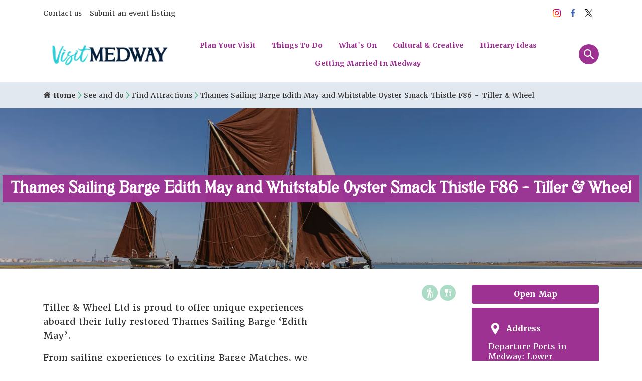

--- FILE ---
content_type: text/html; charset=utf-8
request_url: https://www.visitmedway.org/attractions/thames-sailing-barge-edith-may-and-whitstable-oyster-smack-thistle-f86-tiller-wheel-71743/
body_size: 20586
content:


<!DOCTYPE html>
<html lang="en">
<head>
    <meta name="viewport" content="width=device-width, initial-scale=1">

    <script defer src="https://unpkg.com/alpinejs@3.x.x/dist/cdn.min.js" type="bc39e3512b0463434eb19872-text/javascript"></script>
    

    



    <title>
        Thames Sailing Barge Edith May and Whitstable Oyster Smack Thistle F86 - Tiller &amp; Wheel - Visit Medway
    </title>
    
    
<link rel="canonical" href="https://www.visitmedway.org/attractions/thames-sailing-barge-edith-may-and-whitstable-oyster-smack-thistle-f86-tiller-wheel-71743/" />
<meta name="description" content="">
<meta itemprop="url" content="https://www.visitmedway.org/attractions/thames-sailing-barge-edith-may-and-whitstable-oyster-smack-thistle-f86-tiller-wheel-71743/">
<meta itemprop="description" content="">


    
<!-- Twitter Card data -->
<meta name="twitter:card" content="summary_large_image" />
<!-- Open Graph data -->
<meta property="og:type" content="article" />
<meta property="og:url" content="http://www.visitmedway.org/attractions/thames-sailing-barge-edith-may-and-whitstable-oyster-smack-thistle-f86-tiller-wheel-71743/" />
<meta property="og:title" content="Thames Sailing Barge Edith May and Whitstable Oyster Smack Thistle F86 - Tiller &amp; Wheel" />
<meta property="og:description" content="" />
    <meta property="og:image" content="http://www.visitmedway.org/media/64920/tillerwheel-web-58-9780.jpg?quality=75" />

     
<link rel="apple-touch-icon" sizes="72x72" href="/favicons/visitmedway/apple-touch-icon.png">
<link rel="icon" type="image/png" sizes="32x32" href="/favicons/visitmedway/favicon-32x32.png">
<link rel="icon" type="image/png" sizes="16x16" href="/favicons/visitmedway/favicon-16x16.png">
<link rel="manifest" href="/favicons/visitmedway/manifest.json">
<link rel="mask-icon" href="/favicons/visitmedway/safari-pinned-tab.svg" color="#5bbad5">
<meta name="theme-color" content="#ffffff">




    <link href="/DependencyHandler.axd?s=L2Rtby1jc3Mvc3dpcGVyMTEvc3dpcGVyLWJ1bmRsZS5taW4uY3NzOw&amp;t=Css&amp;cdv=1241188983" type="text/css" rel="stylesheet"/>
    
<link rel="stylesheet" href="https://use.typekit.net/ffx1rnb.css">    <!-- preconnect and preload css -->
    <link rel='preconnect' href='https://fonts.gstatic.com'>
    <link rel="stylesheet" href="https://fonts.googleapis.com/css2?family=Lora:ital,wght@0,400;0,700;1,400;1,700&family=Open+Sans&family=Rubik:ital,wght@0,400;0,700;1,400;1,700&display=swap" />


    <link rel="manifest" href="/manifest.webmanifest">
    <link rel="stylesheet" href="/dmo-css/dmo-styles-visitmedway.css?1=8">

</head>
<!-- Google tag (gtag.js) -->
<script async src="https://www.googletagmanager.com/gtag/js?id=G-H1242YYFTY" type="bc39e3512b0463434eb19872-text/javascript"></script>
<script type="bc39e3512b0463434eb19872-text/javascript">
  window.dataLayer = window.dataLayer || [];
  function gtag(){dataLayer.push(arguments);}
  gtag('js', new Date());

  gtag('config', 'G-H1242YYFTY');
</script>
<!-- Sojern Tag v6_js, Pixel Version: 1 -->
<script type="bc39e3512b0463434eb19872-text/javascript">
(function () {
/* Please fill the following values. */
var params = {
pc: "" /* Page Category */
};

/* Please do not modify the below code. */
var cid = [];
var paramsArr = [];
var cidParams = [];
var pl = document.createElement('script');
var defaultParams = {"vid":"tou"};
for(key in defaultParams) { params[key] = defaultParams[key]; };
for(key in cidParams) { cid.push(params[cidParams[key]]); };
params.cid = cid.join('|');
for(key in params) { paramsArr.push(key + '=' + encodeURIComponent(params[key])) };
pl.type = 'text/javascript';
pl.async = true;
pl.src = 'https://beacon.sojern.com/pixel/p/278590?f_v=v6_js&p_v=1&' + paramsArr.join('&');
(document.getElementsByTagName('head')[0] || document.getElementsByTagName('body')[0]).appendChild(pl);
})();
</script>
<!-- End Sojern Tag -->



<body class="no-js text-black">
    <a class="absolute top-10 left-[-999px] focus:left-10 active:left-10 btn-2 px-4 py-2 transition-all duration-500" href="#content">Skip to main content</a>


    

<nav class="hidden lg:block mb-4"  aria-label="top navigation">
    <div class="">
        <div class="container mx-auto">
            <div class="flex justify-between items-center -mx-2 py-2">
                <!--Top navigation-->
                <div class="w-3/4 flex flex-grow flex-wrap text-sm px-2 -mx-2">
                            <a href="/contact-us/" class="p-2 hover:text-secondary-500 hover:underline transition duration-150">Contact us</a>
        <a href="/event-submission-form/" class="p-2 hover:text-secondary-500 hover:underline transition duration-150">Submit an event listing</a>

                </div>
                <!--social Icons-->
                <div class="px-2 justify-end flex flex-wrap items-center mx-1">
                    
            <a href="https://www.instagram.com/visitmedway/" class="w-8 transition duration-150 ease-in-out transform hover:scale-110 text-primary-500 px-1" title="Instagram" rel="noopener nofollow" target="_blank">
                
<svg  class="w-full h-full" viewBox="0 0 24 24" fill="none" xmlns="http://www.w3.org/2000/svg" role="presentation">
    <path d="M17.2307 7.7298C17.2307 7.19805 16.7998 6.76869 16.27 6.76869C15.7402 6.76869 15.3088 7.19805 15.3088 7.7298C15.3088 8.2596 15.7402 8.68896 16.27 8.68896C16.7998 8.68896 17.2307 8.2596 17.2307 7.7298Z" fill="url(#4687cc5ba5ee4d95992cda3cd8292f7b_paint0_linear)" />
    <path d="M18.511 15.2323C18.4755 16.0124 18.345 16.4362 18.2367 16.7177C18.0912 17.0909 17.9176 17.3578 17.6361 17.6377C17.3578 17.9176 17.0909 18.0908 16.7177 18.2347C16.4362 18.3446 16.0108 18.4755 15.2307 18.5126C14.3874 18.5498 14.1375 18.5577 11.999 18.5577C9.86247 18.5577 9.6106 18.5498 8.76729 18.5126C7.98726 18.4755 7.56382 18.3446 7.2823 18.2347C6.90711 18.0908 6.64223 17.9176 6.36231 17.6377C6.08041 17.3578 5.90685 17.0909 5.76333 16.7177C5.65498 16.4362 5.52256 16.0124 5.48893 15.2323C5.44783 14.389 5.4403 14.1352 5.4403 12.001C5.4403 9.8625 5.44783 9.61063 5.48893 8.76732C5.52256 7.98729 5.65498 7.56385 5.76333 7.27996C5.90685 6.90715 6.08041 6.64185 6.36231 6.36193C6.64223 6.08243 6.90711 5.90884 7.2823 5.76337C7.56382 5.65306 7.98726 5.52417 8.76729 5.48701C9.6106 5.44983 9.86247 5.44034 11.999 5.44034C14.1375 5.44034 14.3874 5.44983 15.2307 5.48701C16.0108 5.52417 16.4362 5.65306 16.7177 5.76337C17.0909 5.90884 17.3578 6.08243 17.6361 6.36193C17.9176 6.64185 18.0912 6.90715 18.2367 7.27996C18.345 7.56385 18.4755 7.98729 18.511 8.76732C18.5502 9.61063 18.5597 9.8625 18.5597 12.001C18.5597 14.1352 18.5502 14.389 18.511 15.2323ZM19.9514 8.7017C19.9122 7.84929 19.7778 7.26692 19.5781 6.75969C19.3749 6.23345 19.1025 5.78748 18.6565 5.34151C18.2126 4.89752 17.7666 4.62511 17.2403 4.41953C16.7311 4.22184 16.1507 4.08582 15.2979 4.04867C14.4451 4.00754 14.1727 4.00004 11.999 4.00004C9.82727 4.00004 9.5529 4.00754 8.7001 4.04867C7.84925 4.08582 7.26926 4.22184 6.75766 4.41953C6.23341 4.62511 5.78744 4.89752 5.34346 5.34151C4.89749 5.78748 4.62507 6.23345 4.41988 6.75969C4.22218 7.26692 4.08777 7.84929 4.04664 8.7017C4.00949 9.5545 4 9.8273 4 12.001C4 14.1727 4.00949 14.4451 4.04664 15.2979C4.08777 16.1488 4.22218 16.7307 4.41988 17.2404C4.62507 17.7646 4.89749 18.2126 5.34346 18.6565C5.78744 19.1005 6.23341 19.3749 6.75766 19.5801C7.26926 19.7778 7.84925 19.9122 8.7001 19.9514C9.5529 19.9905 9.82727 20 11.999 20C14.1727 20 14.4451 19.9905 15.2979 19.9514C16.1507 19.9122 16.7311 19.7778 17.2403 19.5801C17.7666 19.3749 18.2126 19.1005 18.6565 18.6565C19.1025 18.2126 19.3749 17.7646 19.5781 17.2404C19.7778 16.7307 19.9122 16.1488 19.9514 15.2979C19.9905 14.4451 20 14.1727 20 12.001C20 9.8273 19.9905 9.5545 19.9514 8.7017Z" fill="url(#4687cc5ba5ee4d95992cda3cd8292f7b_paint1_linear" />
    <path d="M11.999 14.6654C10.527 14.6654 9.33263 13.4729 9.33263 12.001C9.33263 10.5267 10.527 9.33273 11.999 9.33273C13.4713 9.33273 14.6673 10.5267 14.6673 12.001C14.6673 13.4729 13.4713 14.6654 11.999 14.6654ZM11.999 7.89044C9.72997 7.89044 7.89233 9.73202 7.89233 12.001C7.89233 14.268 9.72997 16.1077 11.999 16.1077C14.2679 16.1077 16.1076 14.268 16.1076 12.001C16.1076 9.73202 14.2679 7.89044 11.999 7.89044Z" fill="url(#4687cc5ba5ee4d95992cda3cd8292f7b_paint2_linear" />
    <defs>
        <linearGradient id="4687cc5ba5ee4d95992cda3cd8292f7b_paint0_linear" x1="4.14407" y1="19.8345" x2="18.6671" y2="5.31134" gradientUnits="userSpaceOnUse">
            <stop stop-color="#FFD521" />
            <stop offset="0.05" stop-color="#FFD521" />
            <stop offset="0.501119" stop-color="#F50000" />
            <stop offset="0.95" stop-color="#B900B4" />
            <stop offset="0.950079" stop-color="#B900B4" />
            <stop offset="1" stop-color="#B900B4" />
        </linearGradient>
        <linearGradient id="4687cc5ba5ee4d95992cda3cd8292f7b_paint1_linear" x1="4.14432" y1="19.8545" x2="18.6792" y2="5.31953" gradientUnits="userSpaceOnUse">
            <stop stop-color="#FFD521" />
            <stop offset="0.05" stop-color="#FFD521" />
            <stop offset="0.501119" stop-color="#F50000" />
            <stop offset="0.95" stop-color="#B900B4" />
            <stop offset="0.950079" stop-color="#B900B4" />
            <stop offset="1" stop-color="#B900B4" />
        </linearGradient>
        <linearGradient id="4687cc5ba5ee4d95992cda3cd8292f7b_paint2_linear" x1="4.14806" y1="19.8549" x2="18.6795" y2="5.32347" gradientUnits="userSpaceOnUse">
            <stop stop-color="#FFD521" />
            <stop offset="0.05" stop-color="#FFD521" />
            <stop offset="0.501119" stop-color="#F50000" />
            <stop offset="0.95" stop-color="#B900B4" />
            <stop offset="0.950079" stop-color="#B900B4" />
            <stop offset="1" stop-color="#B900B4" />
        </linearGradient>
    </defs>
</svg>

            </a>
            <a href="https://www.facebook.com/VisitMedway/?__xts__=array" class="w-8 transition duration-150 ease-in-out transform hover:scale-110 text-primary-500 px-1" title="Facebook" rel="noopener nofollow" target="_blank">
                <svg class="w-full h-full" viewBox="0 0 24 24" fill="none" xmlns="http://www.w3.org/2000/svg" role="presentation">
    <path fill-rule="evenodd" clip-rule="evenodd" d="M13.457 19V12.25H15.643L16 9.25H13.457V7.789C13.457 7.0165 13.4781 6.25 14.6295 6.25H15.7958V4.105C15.7958 4.07275 14.794 4 13.7805 4C11.664 4 10.3387 5.24275 10.3387 7.525V9.25H8V12.25H10.3387V19H13.457Z" fill="#4267B2" />
</svg>
            </a>
            <a href="https://twitter.com/Visit_Medway" class="w-8 transition duration-150 ease-in-out transform hover:scale-110 text-primary-500 px-1" title="Twitter" rel="noopener nofollow" target="_blank">
                

<svg class="w-full h-full fill-current text-black p-1" viewBox="0 0 1200 1227" fill="none" xmlns="http://www.w3.org/2000/svg">
    <path d="M714.163 519.284L1160.89 0H1055.03L667.137 450.887L357.328 0H0L468.492 681.821L0 1226.37H105.866L515.491 750.218L842.672 1226.37H1200L714.137 519.284H714.163ZM569.165 687.828L521.697 619.934L144.011 79.6944H306.615L611.412 515.685L658.88 583.579L1055.08 1150.3H892.476L569.165 687.854V687.828Z" fill="black" />
</svg>
            </a>

                </div>
             
            </div>
        </div>
    </div>

    
<!-- main navigation -->
<div x-data="sideBar()" aria-label="Main navigation">
    <div class="container mx-auto mt-4">
        <div class="flex flex-wrap justify-between items-center -mx-2">
            <div class="justify-self-start w-3/12 px-2" action="">

                <a href="/" class="w-full block" aria-label="Go to homepage">

                            <picture class="w-full">
                                <!--[if IE 9]><video style="display: none"><![endif]-->
                                <source data-srcset="/media/78439/visit-medway-web-logo.png?anchor=center&amp;mode=crop&amp;width=300&amp;height=0&amp;format=webp&amp;quality=70&amp;rnd=133106613430000000 300w,/media/78439/visit-medway-web-logo.png?anchor=center&amp;mode=crop&amp;width=600&amp;height=0&amp;format=webp&amp;quality=70&amp;rnd=133106613430000000 600w" srcset="/media/78439/visit-medway-web-logo.png?anchor=center&amp;mode=crop&amp;width=250&amp;height=0&amp;format=webp&amp;quality=30&amp;rnd=133106613430000000" type="image/webp" data-sizes="auto" />
                                <source data-srcset="/media/78439/visit-medway-web-logo.png?anchor=center&amp;mode=crop&amp;width=300&amp;height=0&amp;format=auto&amp;quality=90&amp;rnd=133106613430000000 300w,/media/78439/visit-medway-web-logo.png?anchor=center&amp;mode=crop&amp;width=600&amp;height=0&amp;format=auto&amp;quality=90&amp;rnd=133106613430000000 600w" srcset="/media/78439/visit-medway-web-logo.png?anchor=center&amp;mode=crop&amp;width=250&amp;height=0&amp;format=webp&amp;quality=30&amp;rnd=133106613430000000" type="image/jpeg" data-sizes="auto" />
                                <!--[if IE 9]></video><![endif]-->
                                <img src="/media/78439/visit-medway-web-logo.png?anchor=center&amp;mode=crop&amp;width=250&amp;height=0&amp;format=webp&amp;quality=30&amp;rnd=133106613430000000"
                                     data-src="/media/78439/visit-medway-web-logo.png?anchor=center&amp;mode=crop&amp;width=250&amp;height=0&amp;rnd=133106613430000000"
                                     class="lazyload"
                                     data-sizes="auto"
                                     alt="Visit Medway Web Logo" width="872" height="264" />
                            </picture>
                    <span class="hidden">Visit Medway</span>
                </a>
            </div>
            <ul class="w-8/12 flex flex-wrap text-sm font-bold px-2 -mx-4 justify-center">
                    <li x-data="{megaMenu: false}">
        
        
        <a href="#" class="h-full px-4 py-2 flex items-center  font-semibold hover:underline transition duration-150" x-on:keydown.escape="megaMenu = false" x-on:click="megaMenu = ! megaMenu" x-on:click.away="megaMenu = false" :class="megaMenu ? 'bg-secondary-500 text-white hover:text-white' : 'text-secondary-500 hover:text-primary-500 '">
            Plan Your Visit
        </a>
      
        <div class="left-0 w-screen absolute z-50" x-cloak x-show="megaMenu" x-transition:enter="transition ease-out duration-150" x-transition:enter-start="opacity-0 -translate-y-1" x-transition:enter-end="opacity-100 translate-y-0" x-transition:leave="transition ease-in duration-75" x-transition:leave-start="opacity-100 translate-y-0" x-transition:leave-end="opacity-0 -translate-y-1">
            <div class="bg-secondary-500 w-full">
                <div class="container mx-auto py-16">
                    <div class="flex flex-wrap  divide-x divide-white -mx-8">
                                <div class="w-full md:w-1/3 px-8">
                                    <ul class="flex flex-wrap content-start">
                                                <li class="w-full">
                                                    <a href="/plan-your-visit/" class="group border-b border-neutral1-300 flex items-center justify-between text-white py-3 hover:underline hover:border-neutral1-300 transition duration-150">
                                                        <span>
                                                            Travelling to Medway
                                                        </span>
                                                        <span class="w-6 group-hover:text-neutral2-50 transition duration-150">
                                                            <svg class="fill-current w-full h-full"  viewBox="0 0 24 24" fill="none" xmlns="http://www.w3.org/2000/svg" role="presentation" >
    <path d="M21.7385 11.2342L16.1382 4.43383C15.6741 3.91504 14.9319 3.86503 14.4443 4.26506C13.9568 4.66509 13.8756 5.47137 14.2756 5.95892L18.2633 10.7968H3.20007C2.53755 10.7968 2 11.3344 2 11.9969C2 12.6594 2.53755 13.1969 3.20007 13.1969H18.2633L14.2756 18.0348C13.8756 18.5224 13.9662 19.3177 14.4443 19.7287C14.9381 20.1521 15.7397 20.0474 16.1382 19.5599L21.7385 12.7595C22.1026 12.247 22.0714 11.7298 21.7385 11.2344V11.2342Z" fill="" />
</svg>

                                                        </span>
                                                    </a>
                                                </li>
                                                <li class="w-full">
                                                    <a href="/visit-medway-blogs-features/" class="group border-b border-neutral1-300 flex items-center justify-between text-white py-3 hover:underline hover:border-neutral1-300 transition duration-150">
                                                        <span>
                                                            Itinerary Ideas
                                                        </span>
                                                        <span class="w-6 group-hover:text-neutral2-50 transition duration-150">
                                                            <svg class="fill-current w-full h-full"  viewBox="0 0 24 24" fill="none" xmlns="http://www.w3.org/2000/svg" role="presentation" >
    <path d="M21.7385 11.2342L16.1382 4.43383C15.6741 3.91504 14.9319 3.86503 14.4443 4.26506C13.9568 4.66509 13.8756 5.47137 14.2756 5.95892L18.2633 10.7968H3.20007C2.53755 10.7968 2 11.3344 2 11.9969C2 12.6594 2.53755 13.1969 3.20007 13.1969H18.2633L14.2756 18.0348C13.8756 18.5224 13.9662 19.3177 14.4443 19.7287C14.9381 20.1521 15.7397 20.0474 16.1382 19.5599L21.7385 12.7595C22.1026 12.247 22.0714 11.7298 21.7385 11.2344V11.2342Z" fill="" />
</svg>

                                                        </span>
                                                    </a>
                                                </li>
                                                <li class="w-full">
                                                    <a href="/see-and-do/find-attractions/" class="group border-b border-neutral1-300 flex items-center justify-between text-white py-3 hover:underline hover:border-neutral1-300 transition duration-150">
                                                        <span>
                                                            Attraction Listings
                                                        </span>
                                                        <span class="w-6 group-hover:text-neutral2-50 transition duration-150">
                                                            <svg class="fill-current w-full h-full"  viewBox="0 0 24 24" fill="none" xmlns="http://www.w3.org/2000/svg" role="presentation" >
    <path d="M21.7385 11.2342L16.1382 4.43383C15.6741 3.91504 14.9319 3.86503 14.4443 4.26506C13.9568 4.66509 13.8756 5.47137 14.2756 5.95892L18.2633 10.7968H3.20007C2.53755 10.7968 2 11.3344 2 11.9969C2 12.6594 2.53755 13.1969 3.20007 13.1969H18.2633L14.2756 18.0348C13.8756 18.5224 13.9662 19.3177 14.4443 19.7287C14.9381 20.1521 15.7397 20.0474 16.1382 19.5599L21.7385 12.7595C22.1026 12.247 22.0714 11.7298 21.7385 11.2344V11.2342Z" fill="" />
</svg>

                                                        </span>
                                                    </a>
                                                </li>
                                                <li class="w-full">
                                                    <a href="/whats-on/find-events/" class="group border-b border-neutral1-300 flex items-center justify-between text-white py-3 hover:underline hover:border-neutral1-300 transition duration-150">
                                                        <span>
                                                            What&#39;s On Event Listings
                                                        </span>
                                                        <span class="w-6 group-hover:text-neutral2-50 transition duration-150">
                                                            <svg class="fill-current w-full h-full"  viewBox="0 0 24 24" fill="none" xmlns="http://www.w3.org/2000/svg" role="presentation" >
    <path d="M21.7385 11.2342L16.1382 4.43383C15.6741 3.91504 14.9319 3.86503 14.4443 4.26506C13.9568 4.66509 13.8756 5.47137 14.2756 5.95892L18.2633 10.7968H3.20007C2.53755 10.7968 2 11.3344 2 11.9969C2 12.6594 2.53755 13.1969 3.20007 13.1969H18.2633L14.2756 18.0348C13.8756 18.5224 13.9662 19.3177 14.4443 19.7287C14.9381 20.1521 15.7397 20.0474 16.1382 19.5599L21.7385 12.7595C22.1026 12.247 22.0714 11.7298 21.7385 11.2344V11.2342Z" fill="" />
</svg>

                                                        </span>
                                                    </a>
                                                </li>
                                                <li class="w-full">
                                                    <a href="/plan-your-visit/car-free-days-around-medway/" class="group border-b border-neutral1-300 flex items-center justify-between text-white py-3 hover:underline hover:border-neutral1-300 transition duration-150">
                                                        <span>
                                                            Car Free Days around Medway
                                                        </span>
                                                        <span class="w-6 group-hover:text-neutral2-50 transition duration-150">
                                                            <svg class="fill-current w-full h-full"  viewBox="0 0 24 24" fill="none" xmlns="http://www.w3.org/2000/svg" role="presentation" >
    <path d="M21.7385 11.2342L16.1382 4.43383C15.6741 3.91504 14.9319 3.86503 14.4443 4.26506C13.9568 4.66509 13.8756 5.47137 14.2756 5.95892L18.2633 10.7968H3.20007C2.53755 10.7968 2 11.3344 2 11.9969C2 12.6594 2.53755 13.1969 3.20007 13.1969H18.2633L14.2756 18.0348C13.8756 18.5224 13.9662 19.3177 14.4443 19.7287C14.9381 20.1521 15.7397 20.0474 16.1382 19.5599L21.7385 12.7595C22.1026 12.247 22.0714 11.7298 21.7385 11.2344V11.2342Z" fill="" />
</svg>

                                                        </span>
                                                    </a>
                                                </li>
                                    </ul>
                                </div>
                                <div class="w-full md:w-1/3 px-8">
                                    <ul class="flex flex-wrap content-start">
                                                <li class="w-full">
                                                    <a href="/stay-and-shop/places-to-stay/" class="group border-b border-neutral1-300 flex items-center justify-between text-white py-3 hover:underline hover:border-neutral1-300 transition duration-150">
                                                        <span>
                                                            Places to Stay
                                                        </span>
                                                        <span class="w-6 group-hover:text-neutral2-50 transition duration-150">
                                                            <svg class="fill-current w-full h-full"  viewBox="0 0 24 24" fill="none" xmlns="http://www.w3.org/2000/svg" role="presentation" >
    <path d="M21.7385 11.2342L16.1382 4.43383C15.6741 3.91504 14.9319 3.86503 14.4443 4.26506C13.9568 4.66509 13.8756 5.47137 14.2756 5.95892L18.2633 10.7968H3.20007C2.53755 10.7968 2 11.3344 2 11.9969C2 12.6594 2.53755 13.1969 3.20007 13.1969H18.2633L14.2756 18.0348C13.8756 18.5224 13.9662 19.3177 14.4443 19.7287C14.9381 20.1521 15.7397 20.0474 16.1382 19.5599L21.7385 12.7595C22.1026 12.247 22.0714 11.7298 21.7385 11.2344V11.2342Z" fill="" />
</svg>

                                                        </span>
                                                    </a>
                                                </li>
                                                <li class="w-full">
                                                    <a href="/stay-and-shop/accommodation/" class="group border-b border-neutral1-300 flex items-center justify-between text-white py-3 hover:underline hover:border-neutral1-300 transition duration-150">
                                                        <span>
                                                            Accommodation
                                                        </span>
                                                        <span class="w-6 group-hover:text-neutral2-50 transition duration-150">
                                                            <svg class="fill-current w-full h-full"  viewBox="0 0 24 24" fill="none" xmlns="http://www.w3.org/2000/svg" role="presentation" >
    <path d="M21.7385 11.2342L16.1382 4.43383C15.6741 3.91504 14.9319 3.86503 14.4443 4.26506C13.9568 4.66509 13.8756 5.47137 14.2756 5.95892L18.2633 10.7968H3.20007C2.53755 10.7968 2 11.3344 2 11.9969C2 12.6594 2.53755 13.1969 3.20007 13.1969H18.2633L14.2756 18.0348C13.8756 18.5224 13.9662 19.3177 14.4443 19.7287C14.9381 20.1521 15.7397 20.0474 16.1382 19.5599L21.7385 12.7595C22.1026 12.247 22.0714 11.7298 21.7385 11.2344V11.2342Z" fill="" />
</svg>

                                                        </span>
                                                    </a>
                                                </li>
                                                <li class="w-full">
                                                    <a href="/stay-and-shop/hotels/" class="group border-b border-neutral1-300 flex items-center justify-between text-white py-3 hover:underline hover:border-neutral1-300 transition duration-150">
                                                        <span>
                                                            Hotels
                                                        </span>
                                                        <span class="w-6 group-hover:text-neutral2-50 transition duration-150">
                                                            <svg class="fill-current w-full h-full"  viewBox="0 0 24 24" fill="none" xmlns="http://www.w3.org/2000/svg" role="presentation" >
    <path d="M21.7385 11.2342L16.1382 4.43383C15.6741 3.91504 14.9319 3.86503 14.4443 4.26506C13.9568 4.66509 13.8756 5.47137 14.2756 5.95892L18.2633 10.7968H3.20007C2.53755 10.7968 2 11.3344 2 11.9969C2 12.6594 2.53755 13.1969 3.20007 13.1969H18.2633L14.2756 18.0348C13.8756 18.5224 13.9662 19.3177 14.4443 19.7287C14.9381 20.1521 15.7397 20.0474 16.1382 19.5599L21.7385 12.7595C22.1026 12.247 22.0714 11.7298 21.7385 11.2344V11.2342Z" fill="" />
</svg>

                                                        </span>
                                                    </a>
                                                </li>
                                                <li class="w-full">
                                                    <a href="/stay-and-shop/bed-breakfast/" class="group border-b border-neutral1-300 flex items-center justify-between text-white py-3 hover:underline hover:border-neutral1-300 transition duration-150">
                                                        <span>
                                                            Bed &amp; Breakfast
                                                        </span>
                                                        <span class="w-6 group-hover:text-neutral2-50 transition duration-150">
                                                            <svg class="fill-current w-full h-full"  viewBox="0 0 24 24" fill="none" xmlns="http://www.w3.org/2000/svg" role="presentation" >
    <path d="M21.7385 11.2342L16.1382 4.43383C15.6741 3.91504 14.9319 3.86503 14.4443 4.26506C13.9568 4.66509 13.8756 5.47137 14.2756 5.95892L18.2633 10.7968H3.20007C2.53755 10.7968 2 11.3344 2 11.9969C2 12.6594 2.53755 13.1969 3.20007 13.1969H18.2633L14.2756 18.0348C13.8756 18.5224 13.9662 19.3177 14.4443 19.7287C14.9381 20.1521 15.7397 20.0474 16.1382 19.5599L21.7385 12.7595C22.1026 12.247 22.0714 11.7298 21.7385 11.2344V11.2342Z" fill="" />
</svg>

                                                        </span>
                                                    </a>
                                                </li>
                                                <li class="w-full">
                                                    <a href="/stay-and-shop/self-catering-holiday-park/" class="group border-b border-neutral1-300 flex items-center justify-between text-white py-3 hover:underline hover:border-neutral1-300 transition duration-150">
                                                        <span>
                                                            Self-catering and Holiday Park
                                                        </span>
                                                        <span class="w-6 group-hover:text-neutral2-50 transition duration-150">
                                                            <svg class="fill-current w-full h-full"  viewBox="0 0 24 24" fill="none" xmlns="http://www.w3.org/2000/svg" role="presentation" >
    <path d="M21.7385 11.2342L16.1382 4.43383C15.6741 3.91504 14.9319 3.86503 14.4443 4.26506C13.9568 4.66509 13.8756 5.47137 14.2756 5.95892L18.2633 10.7968H3.20007C2.53755 10.7968 2 11.3344 2 11.9969C2 12.6594 2.53755 13.1969 3.20007 13.1969H18.2633L14.2756 18.0348C13.8756 18.5224 13.9662 19.3177 14.4443 19.7287C14.9381 20.1521 15.7397 20.0474 16.1382 19.5599L21.7385 12.7595C22.1026 12.247 22.0714 11.7298 21.7385 11.2344V11.2342Z" fill="" />
</svg>

                                                        </span>
                                                    </a>
                                                </li>
                                    </ul>
                                </div>
                                <div class="w-full md:w-1/3 px-8">
                                    <ul class="flex flex-wrap content-start">
                                                <li class="w-full">
                                                    <a href="/plan-your-visit/visitor-information-maps/" class="group border-b border-neutral1-300 flex items-center justify-between text-white py-3 hover:underline hover:border-neutral1-300 transition duration-150">
                                                        <span>
                                                            Support Services for Visitors &amp; Coach Groups
                                                        </span>
                                                        <span class="w-6 group-hover:text-neutral2-50 transition duration-150">
                                                            <svg class="fill-current w-full h-full"  viewBox="0 0 24 24" fill="none" xmlns="http://www.w3.org/2000/svg" role="presentation" >
    <path d="M21.7385 11.2342L16.1382 4.43383C15.6741 3.91504 14.9319 3.86503 14.4443 4.26506C13.9568 4.66509 13.8756 5.47137 14.2756 5.95892L18.2633 10.7968H3.20007C2.53755 10.7968 2 11.3344 2 11.9969C2 12.6594 2.53755 13.1969 3.20007 13.1969H18.2633L14.2756 18.0348C13.8756 18.5224 13.9662 19.3177 14.4443 19.7287C14.9381 20.1521 15.7397 20.0474 16.1382 19.5599L21.7385 12.7595C22.1026 12.247 22.0714 11.7298 21.7385 11.2344V11.2342Z" fill="" />
</svg>

                                                        </span>
                                                    </a>
                                                </li>
                                                <li class="w-full">
                                                    <a href="/plan-your-visit/car-parking/" class="group border-b border-neutral1-300 flex items-center justify-between text-white py-3 hover:underline hover:border-neutral1-300 transition duration-150">
                                                        <span>
                                                            Parking in Medway
                                                        </span>
                                                        <span class="w-6 group-hover:text-neutral2-50 transition duration-150">
                                                            <svg class="fill-current w-full h-full"  viewBox="0 0 24 24" fill="none" xmlns="http://www.w3.org/2000/svg" role="presentation" >
    <path d="M21.7385 11.2342L16.1382 4.43383C15.6741 3.91504 14.9319 3.86503 14.4443 4.26506C13.9568 4.66509 13.8756 5.47137 14.2756 5.95892L18.2633 10.7968H3.20007C2.53755 10.7968 2 11.3344 2 11.9969C2 12.6594 2.53755 13.1969 3.20007 13.1969H18.2633L14.2756 18.0348C13.8756 18.5224 13.9662 19.3177 14.4443 19.7287C14.9381 20.1521 15.7397 20.0474 16.1382 19.5599L21.7385 12.7595C22.1026 12.247 22.0714 11.7298 21.7385 11.2344V11.2342Z" fill="" />
</svg>

                                                        </span>
                                                    </a>
                                                </li>
                                                <li class="w-full">
                                                    <a href="/plan-your-visit/weather-and-tide-times/" class="group border-b border-neutral1-300 flex items-center justify-between text-white py-3 hover:underline hover:border-neutral1-300 transition duration-150">
                                                        <span>
                                                            Weather and Tide Times
                                                        </span>
                                                        <span class="w-6 group-hover:text-neutral2-50 transition duration-150">
                                                            <svg class="fill-current w-full h-full"  viewBox="0 0 24 24" fill="none" xmlns="http://www.w3.org/2000/svg" role="presentation" >
    <path d="M21.7385 11.2342L16.1382 4.43383C15.6741 3.91504 14.9319 3.86503 14.4443 4.26506C13.9568 4.66509 13.8756 5.47137 14.2756 5.95892L18.2633 10.7968H3.20007C2.53755 10.7968 2 11.3344 2 11.9969C2 12.6594 2.53755 13.1969 3.20007 13.1969H18.2633L14.2756 18.0348C13.8756 18.5224 13.9662 19.3177 14.4443 19.7287C14.9381 20.1521 15.7397 20.0474 16.1382 19.5599L21.7385 12.7595C22.1026 12.247 22.0714 11.7298 21.7385 11.2344V11.2342Z" fill="" />
</svg>

                                                        </span>
                                                    </a>
                                                </li>
                                                <li class="w-full">
                                                    <a href="/getting-married-in-medway/medways-breathtaking-wedding-venues/" class="group border-b border-neutral1-300 flex items-center justify-between text-white py-3 hover:underline hover:border-neutral1-300 transition duration-150">
                                                        <span>
                                                            Medway&#39;s Breathtaking Wedding Venues
                                                        </span>
                                                        <span class="w-6 group-hover:text-neutral2-50 transition duration-150">
                                                            <svg class="fill-current w-full h-full"  viewBox="0 0 24 24" fill="none" xmlns="http://www.w3.org/2000/svg" role="presentation" >
    <path d="M21.7385 11.2342L16.1382 4.43383C15.6741 3.91504 14.9319 3.86503 14.4443 4.26506C13.9568 4.66509 13.8756 5.47137 14.2756 5.95892L18.2633 10.7968H3.20007C2.53755 10.7968 2 11.3344 2 11.9969C2 12.6594 2.53755 13.1969 3.20007 13.1969H18.2633L14.2756 18.0348C13.8756 18.5224 13.9662 19.3177 14.4443 19.7287C14.9381 20.1521 15.7397 20.0474 16.1382 19.5599L21.7385 12.7595C22.1026 12.247 22.0714 11.7298 21.7385 11.2344V11.2342Z" fill="" />
</svg>

                                                        </span>
                                                    </a>
                                                </li>
                                    </ul>
                                </div>
                    </div>
                </div>
            </div>
        </div>
    </li>
    <li x-data="{megaMenu: false}">
        
        
        <a href="#" class="h-full px-4 py-2 flex items-center  font-semibold hover:underline transition duration-150" x-on:keydown.escape="megaMenu = false" x-on:click="megaMenu = ! megaMenu" x-on:click.away="megaMenu = false" :class="megaMenu ? 'bg-secondary-500 text-white hover:text-white' : 'text-secondary-500 hover:text-primary-500 '">
            Things To Do
        </a>
      
        <div class="left-0 w-screen absolute z-50" x-cloak x-show="megaMenu" x-transition:enter="transition ease-out duration-150" x-transition:enter-start="opacity-0 -translate-y-1" x-transition:enter-end="opacity-100 translate-y-0" x-transition:leave="transition ease-in duration-75" x-transition:leave-start="opacity-100 translate-y-0" x-transition:leave-end="opacity-0 -translate-y-1">
            <div class="bg-secondary-500 w-full">
                <div class="container mx-auto py-16">
                    <div class="flex flex-wrap  divide-x divide-white -mx-8">
                                <div class="w-full md:w-1/3 px-8">
                                    <ul class="flex flex-wrap content-start">
                                                <li class="w-full">
                                                    <a href="/see-and-do/destination-medway/" class="group border-b border-neutral1-300 flex items-center justify-between text-white py-3 hover:underline hover:border-neutral1-300 transition duration-150">
                                                        <span>
                                                            Our Destinations
                                                        </span>
                                                        <span class="w-6 group-hover:text-neutral2-50 transition duration-150">
                                                            <svg class="fill-current w-full h-full"  viewBox="0 0 24 24" fill="none" xmlns="http://www.w3.org/2000/svg" role="presentation" >
    <path d="M21.7385 11.2342L16.1382 4.43383C15.6741 3.91504 14.9319 3.86503 14.4443 4.26506C13.9568 4.66509 13.8756 5.47137 14.2756 5.95892L18.2633 10.7968H3.20007C2.53755 10.7968 2 11.3344 2 11.9969C2 12.6594 2.53755 13.1969 3.20007 13.1969H18.2633L14.2756 18.0348C13.8756 18.5224 13.9662 19.3177 14.4443 19.7287C14.9381 20.1521 15.7397 20.0474 16.1382 19.5599L21.7385 12.7595C22.1026 12.247 22.0714 11.7298 21.7385 11.2344V11.2342Z" fill="" />
</svg>

                                                        </span>
                                                    </a>
                                                </li>
                                                <li class="w-full">
                                                    <a href="/see-and-do/find-attractions/" class="group border-b border-neutral1-300 flex items-center justify-between text-white py-3 hover:underline hover:border-neutral1-300 transition duration-150">
                                                        <span>
                                                            Find Attractions
                                                        </span>
                                                        <span class="w-6 group-hover:text-neutral2-50 transition duration-150">
                                                            <svg class="fill-current w-full h-full"  viewBox="0 0 24 24" fill="none" xmlns="http://www.w3.org/2000/svg" role="presentation" >
    <path d="M21.7385 11.2342L16.1382 4.43383C15.6741 3.91504 14.9319 3.86503 14.4443 4.26506C13.9568 4.66509 13.8756 5.47137 14.2756 5.95892L18.2633 10.7968H3.20007C2.53755 10.7968 2 11.3344 2 11.9969C2 12.6594 2.53755 13.1969 3.20007 13.1969H18.2633L14.2756 18.0348C13.8756 18.5224 13.9662 19.3177 14.4443 19.7287C14.9381 20.1521 15.7397 20.0474 16.1382 19.5599L21.7385 12.7595C22.1026 12.247 22.0714 11.7298 21.7385 11.2344V11.2342Z" fill="" />
</svg>

                                                        </span>
                                                    </a>
                                                </li>
                                                <li class="w-full">
                                                    <a href="/see-and-do/dickensian-medway/" class="group border-b border-neutral1-300 flex items-center justify-between text-white py-3 hover:underline hover:border-neutral1-300 transition duration-150">
                                                        <span>
                                                            Dickensian Medway
                                                        </span>
                                                        <span class="w-6 group-hover:text-neutral2-50 transition duration-150">
                                                            <svg class="fill-current w-full h-full"  viewBox="0 0 24 24" fill="none" xmlns="http://www.w3.org/2000/svg" role="presentation" >
    <path d="M21.7385 11.2342L16.1382 4.43383C15.6741 3.91504 14.9319 3.86503 14.4443 4.26506C13.9568 4.66509 13.8756 5.47137 14.2756 5.95892L18.2633 10.7968H3.20007C2.53755 10.7968 2 11.3344 2 11.9969C2 12.6594 2.53755 13.1969 3.20007 13.1969H18.2633L14.2756 18.0348C13.8756 18.5224 13.9662 19.3177 14.4443 19.7287C14.9381 20.1521 15.7397 20.0474 16.1382 19.5599L21.7385 12.7595C22.1026 12.247 22.0714 11.7298 21.7385 11.2344V11.2342Z" fill="" />
</svg>

                                                        </span>
                                                    </a>
                                                </li>
                                                <li class="w-full">
                                                    <a href="/see-and-do/castles-forts/" class="group border-b border-neutral1-300 flex items-center justify-between text-white py-3 hover:underline hover:border-neutral1-300 transition duration-150">
                                                        <span>
                                                            Castles and Forts
                                                        </span>
                                                        <span class="w-6 group-hover:text-neutral2-50 transition duration-150">
                                                            <svg class="fill-current w-full h-full"  viewBox="0 0 24 24" fill="none" xmlns="http://www.w3.org/2000/svg" role="presentation" >
    <path d="M21.7385 11.2342L16.1382 4.43383C15.6741 3.91504 14.9319 3.86503 14.4443 4.26506C13.9568 4.66509 13.8756 5.47137 14.2756 5.95892L18.2633 10.7968H3.20007C2.53755 10.7968 2 11.3344 2 11.9969C2 12.6594 2.53755 13.1969 3.20007 13.1969H18.2633L14.2756 18.0348C13.8756 18.5224 13.9662 19.3177 14.4443 19.7287C14.9381 20.1521 15.7397 20.0474 16.1382 19.5599L21.7385 12.7595C22.1026 12.247 22.0714 11.7298 21.7385 11.2344V11.2342Z" fill="" />
</svg>

                                                        </span>
                                                    </a>
                                                </li>
                                                <li class="w-full">
                                                    <a href="/see-and-do/military-maritime/" class="group border-b border-neutral1-300 flex items-center justify-between text-white py-3 hover:underline hover:border-neutral1-300 transition duration-150">
                                                        <span>
                                                            Military and Maritime
                                                        </span>
                                                        <span class="w-6 group-hover:text-neutral2-50 transition duration-150">
                                                            <svg class="fill-current w-full h-full"  viewBox="0 0 24 24" fill="none" xmlns="http://www.w3.org/2000/svg" role="presentation" >
    <path d="M21.7385 11.2342L16.1382 4.43383C15.6741 3.91504 14.9319 3.86503 14.4443 4.26506C13.9568 4.66509 13.8756 5.47137 14.2756 5.95892L18.2633 10.7968H3.20007C2.53755 10.7968 2 11.3344 2 11.9969C2 12.6594 2.53755 13.1969 3.20007 13.1969H18.2633L14.2756 18.0348C13.8756 18.5224 13.9662 19.3177 14.4443 19.7287C14.9381 20.1521 15.7397 20.0474 16.1382 19.5599L21.7385 12.7595C22.1026 12.247 22.0714 11.7298 21.7385 11.2344V11.2342Z" fill="" />
</svg>

                                                        </span>
                                                    </a>
                                                </li>
                                                <li class="w-full">
                                                    <a href="/see-and-do/natural-landscape-open-spaces/" class="group border-b border-neutral1-300 flex items-center justify-between text-white py-3 hover:underline hover:border-neutral1-300 transition duration-150">
                                                        <span>
                                                            Natural Landscape &amp; Open Spaces
                                                        </span>
                                                        <span class="w-6 group-hover:text-neutral2-50 transition duration-150">
                                                            <svg class="fill-current w-full h-full"  viewBox="0 0 24 24" fill="none" xmlns="http://www.w3.org/2000/svg" role="presentation" >
    <path d="M21.7385 11.2342L16.1382 4.43383C15.6741 3.91504 14.9319 3.86503 14.4443 4.26506C13.9568 4.66509 13.8756 5.47137 14.2756 5.95892L18.2633 10.7968H3.20007C2.53755 10.7968 2 11.3344 2 11.9969C2 12.6594 2.53755 13.1969 3.20007 13.1969H18.2633L14.2756 18.0348C13.8756 18.5224 13.9662 19.3177 14.4443 19.7287C14.9381 20.1521 15.7397 20.0474 16.1382 19.5599L21.7385 12.7595C22.1026 12.247 22.0714 11.7298 21.7385 11.2344V11.2342Z" fill="" />
</svg>

                                                        </span>
                                                    </a>
                                                </li>
                                                <li class="w-full">
                                                    <a href="/see-and-do/river-medway/" class="group border-b border-neutral1-300 flex items-center justify-between text-white py-3 hover:underline hover:border-neutral1-300 transition duration-150">
                                                        <span>
                                                            River Medway
                                                        </span>
                                                        <span class="w-6 group-hover:text-neutral2-50 transition duration-150">
                                                            <svg class="fill-current w-full h-full"  viewBox="0 0 24 24" fill="none" xmlns="http://www.w3.org/2000/svg" role="presentation" >
    <path d="M21.7385 11.2342L16.1382 4.43383C15.6741 3.91504 14.9319 3.86503 14.4443 4.26506C13.9568 4.66509 13.8756 5.47137 14.2756 5.95892L18.2633 10.7968H3.20007C2.53755 10.7968 2 11.3344 2 11.9969C2 12.6594 2.53755 13.1969 3.20007 13.1969H18.2633L14.2756 18.0348C13.8756 18.5224 13.9662 19.3177 14.4443 19.7287C14.9381 20.1521 15.7397 20.0474 16.1382 19.5599L21.7385 12.7595C22.1026 12.247 22.0714 11.7298 21.7385 11.2344V11.2342Z" fill="" />
</svg>

                                                        </span>
                                                    </a>
                                                </li>
                                                <li class="w-full">
                                                    <a href="/see-and-do/houses-of-history/" class="group border-b border-neutral1-300 flex items-center justify-between text-white py-3 hover:underline hover:border-neutral1-300 transition duration-150">
                                                        <span>
                                                            Houses of History
                                                        </span>
                                                        <span class="w-6 group-hover:text-neutral2-50 transition duration-150">
                                                            <svg class="fill-current w-full h-full"  viewBox="0 0 24 24" fill="none" xmlns="http://www.w3.org/2000/svg" role="presentation" >
    <path d="M21.7385 11.2342L16.1382 4.43383C15.6741 3.91504 14.9319 3.86503 14.4443 4.26506C13.9568 4.66509 13.8756 5.47137 14.2756 5.95892L18.2633 10.7968H3.20007C2.53755 10.7968 2 11.3344 2 11.9969C2 12.6594 2.53755 13.1969 3.20007 13.1969H18.2633L14.2756 18.0348C13.8756 18.5224 13.9662 19.3177 14.4443 19.7287C14.9381 20.1521 15.7397 20.0474 16.1382 19.5599L21.7385 12.7595C22.1026 12.247 22.0714 11.7298 21.7385 11.2344V11.2342Z" fill="" />
</svg>

                                                        </span>
                                                    </a>
                                                </li>
                                                <li class="w-full">
                                                    <a href="/see-and-do/get-active/" class="group border-b border-neutral1-300 flex items-center justify-between text-white py-3 hover:underline hover:border-neutral1-300 transition duration-150">
                                                        <span>
                                                            Get Active
                                                        </span>
                                                        <span class="w-6 group-hover:text-neutral2-50 transition duration-150">
                                                            <svg class="fill-current w-full h-full"  viewBox="0 0 24 24" fill="none" xmlns="http://www.w3.org/2000/svg" role="presentation" >
    <path d="M21.7385 11.2342L16.1382 4.43383C15.6741 3.91504 14.9319 3.86503 14.4443 4.26506C13.9568 4.66509 13.8756 5.47137 14.2756 5.95892L18.2633 10.7968H3.20007C2.53755 10.7968 2 11.3344 2 11.9969C2 12.6594 2.53755 13.1969 3.20007 13.1969H18.2633L14.2756 18.0348C13.8756 18.5224 13.9662 19.3177 14.4443 19.7287C14.9381 20.1521 15.7397 20.0474 16.1382 19.5599L21.7385 12.7595C22.1026 12.247 22.0714 11.7298 21.7385 11.2344V11.2342Z" fill="" />
</svg>

                                                        </span>
                                                    </a>
                                                </li>
                                    </ul>
                                </div>
                                <div class="w-full md:w-1/3 px-8">
                                    <ul class="flex flex-wrap content-start">
                                                <li class="w-full">
                                                    <a href="/attractions/rochester-castle-2436/" class="group border-b border-neutral1-300 flex items-center justify-between text-white py-3 hover:underline hover:border-neutral1-300 transition duration-150">
                                                        <span>
                                                            Rochester Castle
                                                        </span>
                                                        <span class="w-6 group-hover:text-neutral2-50 transition duration-150">
                                                            <svg class="fill-current w-full h-full"  viewBox="0 0 24 24" fill="none" xmlns="http://www.w3.org/2000/svg" role="presentation" >
    <path d="M21.7385 11.2342L16.1382 4.43383C15.6741 3.91504 14.9319 3.86503 14.4443 4.26506C13.9568 4.66509 13.8756 5.47137 14.2756 5.95892L18.2633 10.7968H3.20007C2.53755 10.7968 2 11.3344 2 11.9969C2 12.6594 2.53755 13.1969 3.20007 13.1969H18.2633L14.2756 18.0348C13.8756 18.5224 13.9662 19.3177 14.4443 19.7287C14.9381 20.1521 15.7397 20.0474 16.1382 19.5599L21.7385 12.7595C22.1026 12.247 22.0714 11.7298 21.7385 11.2344V11.2342Z" fill="" />
</svg>

                                                        </span>
                                                    </a>
                                                </li>
                                                <li class="w-full">
                                                    <a href="/attractions/rochester-cathedral-2437/" class="group border-b border-neutral1-300 flex items-center justify-between text-white py-3 hover:underline hover:border-neutral1-300 transition duration-150">
                                                        <span>
                                                            Rochester Cathedral
                                                        </span>
                                                        <span class="w-6 group-hover:text-neutral2-50 transition duration-150">
                                                            <svg class="fill-current w-full h-full"  viewBox="0 0 24 24" fill="none" xmlns="http://www.w3.org/2000/svg" role="presentation" >
    <path d="M21.7385 11.2342L16.1382 4.43383C15.6741 3.91504 14.9319 3.86503 14.4443 4.26506C13.9568 4.66509 13.8756 5.47137 14.2756 5.95892L18.2633 10.7968H3.20007C2.53755 10.7968 2 11.3344 2 11.9969C2 12.6594 2.53755 13.1969 3.20007 13.1969H18.2633L14.2756 18.0348C13.8756 18.5224 13.9662 19.3177 14.4443 19.7287C14.9381 20.1521 15.7397 20.0474 16.1382 19.5599L21.7385 12.7595C22.1026 12.247 22.0714 11.7298 21.7385 11.2344V11.2342Z" fill="" />
</svg>

                                                        </span>
                                                    </a>
                                                </li>
                                                <li class="w-full">
                                                    <a href="/attractions/eastgate-house-1805/" class="group border-b border-neutral1-300 flex items-center justify-between text-white py-3 hover:underline hover:border-neutral1-300 transition duration-150">
                                                        <span>
                                                            Eastgate House &amp; Gardens
                                                        </span>
                                                        <span class="w-6 group-hover:text-neutral2-50 transition duration-150">
                                                            <svg class="fill-current w-full h-full"  viewBox="0 0 24 24" fill="none" xmlns="http://www.w3.org/2000/svg" role="presentation" >
    <path d="M21.7385 11.2342L16.1382 4.43383C15.6741 3.91504 14.9319 3.86503 14.4443 4.26506C13.9568 4.66509 13.8756 5.47137 14.2756 5.95892L18.2633 10.7968H3.20007C2.53755 10.7968 2 11.3344 2 11.9969C2 12.6594 2.53755 13.1969 3.20007 13.1969H18.2633L14.2756 18.0348C13.8756 18.5224 13.9662 19.3177 14.4443 19.7287C14.9381 20.1521 15.7397 20.0474 16.1382 19.5599L21.7385 12.7595C22.1026 12.247 22.0714 11.7298 21.7385 11.2344V11.2342Z" fill="" />
</svg>

                                                        </span>
                                                    </a>
                                                </li>
                                                <li class="w-full">
                                                    <a href="/attractions/rochester-guildhall-museum-2132/" class="group border-b border-neutral1-300 flex items-center justify-between text-white py-3 hover:underline hover:border-neutral1-300 transition duration-150">
                                                        <span>
                                                            Guildhall Museum
                                                        </span>
                                                        <span class="w-6 group-hover:text-neutral2-50 transition duration-150">
                                                            <svg class="fill-current w-full h-full"  viewBox="0 0 24 24" fill="none" xmlns="http://www.w3.org/2000/svg" role="presentation" >
    <path d="M21.7385 11.2342L16.1382 4.43383C15.6741 3.91504 14.9319 3.86503 14.4443 4.26506C13.9568 4.66509 13.8756 5.47137 14.2756 5.95892L18.2633 10.7968H3.20007C2.53755 10.7968 2 11.3344 2 11.9969C2 12.6594 2.53755 13.1969 3.20007 13.1969H18.2633L14.2756 18.0348C13.8756 18.5224 13.9662 19.3177 14.4443 19.7287C14.9381 20.1521 15.7397 20.0474 16.1382 19.5599L21.7385 12.7595C22.1026 12.247 22.0714 11.7298 21.7385 11.2344V11.2342Z" fill="" />
</svg>

                                                        </span>
                                                    </a>
                                                </li>
                                                <li class="w-full">
                                                    <a href="/attractions/the-historic-dockyard-chatham-2682/" class="group border-b border-neutral1-300 flex items-center justify-between text-white py-3 hover:underline hover:border-neutral1-300 transition duration-150">
                                                        <span>
                                                            The Historic Dockyard Chatham
                                                        </span>
                                                        <span class="w-6 group-hover:text-neutral2-50 transition duration-150">
                                                            <svg class="fill-current w-full h-full"  viewBox="0 0 24 24" fill="none" xmlns="http://www.w3.org/2000/svg" role="presentation" >
    <path d="M21.7385 11.2342L16.1382 4.43383C15.6741 3.91504 14.9319 3.86503 14.4443 4.26506C13.9568 4.66509 13.8756 5.47137 14.2756 5.95892L18.2633 10.7968H3.20007C2.53755 10.7968 2 11.3344 2 11.9969C2 12.6594 2.53755 13.1969 3.20007 13.1969H18.2633L14.2756 18.0348C13.8756 18.5224 13.9662 19.3177 14.4443 19.7287C14.9381 20.1521 15.7397 20.0474 16.1382 19.5599L21.7385 12.7595C22.1026 12.247 22.0714 11.7298 21.7385 11.2344V11.2342Z" fill="" />
</svg>

                                                        </span>
                                                    </a>
                                                </li>
                                                <li class="w-full">
                                                    <a href="/attractions/upnor-castle-2819/" class="group border-b border-neutral1-300 flex items-center justify-between text-white py-3 hover:underline hover:border-neutral1-300 transition duration-150">
                                                        <span>
                                                            Upnor Castle
                                                        </span>
                                                        <span class="w-6 group-hover:text-neutral2-50 transition duration-150">
                                                            <svg class="fill-current w-full h-full"  viewBox="0 0 24 24" fill="none" xmlns="http://www.w3.org/2000/svg" role="presentation" >
    <path d="M21.7385 11.2342L16.1382 4.43383C15.6741 3.91504 14.9319 3.86503 14.4443 4.26506C13.9568 4.66509 13.8756 5.47137 14.2756 5.95892L18.2633 10.7968H3.20007C2.53755 10.7968 2 11.3344 2 11.9969C2 12.6594 2.53755 13.1969 3.20007 13.1969H18.2633L14.2756 18.0348C13.8756 18.5224 13.9662 19.3177 14.4443 19.7287C14.9381 20.1521 15.7397 20.0474 16.1382 19.5599L21.7385 12.7595C22.1026 12.247 22.0714 11.7298 21.7385 11.2344V11.2342Z" fill="" />
</svg>

                                                        </span>
                                                    </a>
                                                </li>
                                                <li class="w-full">
                                                    <a href="/attractions/royal-engineers-museum-library-archive-2454/" class="group border-b border-neutral1-300 flex items-center justify-between text-white py-3 hover:underline hover:border-neutral1-300 transition duration-150">
                                                        <span>
                                                            Royal Engineers Museum
                                                        </span>
                                                        <span class="w-6 group-hover:text-neutral2-50 transition duration-150">
                                                            <svg class="fill-current w-full h-full"  viewBox="0 0 24 24" fill="none" xmlns="http://www.w3.org/2000/svg" role="presentation" >
    <path d="M21.7385 11.2342L16.1382 4.43383C15.6741 3.91504 14.9319 3.86503 14.4443 4.26506C13.9568 4.66509 13.8756 5.47137 14.2756 5.95892L18.2633 10.7968H3.20007C2.53755 10.7968 2 11.3344 2 11.9969C2 12.6594 2.53755 13.1969 3.20007 13.1969H18.2633L14.2756 18.0348C13.8756 18.5224 13.9662 19.3177 14.4443 19.7287C14.9381 20.1521 15.7397 20.0474 16.1382 19.5599L21.7385 12.7595C22.1026 12.247 22.0714 11.7298 21.7385 11.2344V11.2342Z" fill="" />
</svg>

                                                        </span>
                                                    </a>
                                                </li>
                                                <li class="w-full">
                                                    <a href="/attractions/medway-aircraft-preservation-society-mapsl-94021/" class="group border-b border-neutral1-300 flex items-center justify-between text-white py-3 hover:underline hover:border-neutral1-300 transition duration-150">
                                                        <span>
                                                            Medway Aircraft Preservation Society
                                                        </span>
                                                        <span class="w-6 group-hover:text-neutral2-50 transition duration-150">
                                                            <svg class="fill-current w-full h-full"  viewBox="0 0 24 24" fill="none" xmlns="http://www.w3.org/2000/svg" role="presentation" >
    <path d="M21.7385 11.2342L16.1382 4.43383C15.6741 3.91504 14.9319 3.86503 14.4443 4.26506C13.9568 4.66509 13.8756 5.47137 14.2756 5.95892L18.2633 10.7968H3.20007C2.53755 10.7968 2 11.3344 2 11.9969C2 12.6594 2.53755 13.1969 3.20007 13.1969H18.2633L14.2756 18.0348C13.8756 18.5224 13.9662 19.3177 14.4443 19.7287C14.9381 20.1521 15.7397 20.0474 16.1382 19.5599L21.7385 12.7595C22.1026 12.247 22.0714 11.7298 21.7385 11.2344V11.2342Z" fill="" />
</svg>

                                                        </span>
                                                    </a>
                                                </li>
                                                <li class="w-full">
                                                    <a href="/attractions/wings-over-the-river-medway-114343/" class="group border-b border-neutral1-300 flex items-center justify-between text-white py-3 hover:underline hover:border-neutral1-300 transition duration-150">
                                                        <span>
                                                            Wings Over the River Medway
                                                        </span>
                                                        <span class="w-6 group-hover:text-neutral2-50 transition duration-150">
                                                            <svg class="fill-current w-full h-full"  viewBox="0 0 24 24" fill="none" xmlns="http://www.w3.org/2000/svg" role="presentation" >
    <path d="M21.7385 11.2342L16.1382 4.43383C15.6741 3.91504 14.9319 3.86503 14.4443 4.26506C13.9568 4.66509 13.8756 5.47137 14.2756 5.95892L18.2633 10.7968H3.20007C2.53755 10.7968 2 11.3344 2 11.9969C2 12.6594 2.53755 13.1969 3.20007 13.1969H18.2633L14.2756 18.0348C13.8756 18.5224 13.9662 19.3177 14.4443 19.7287C14.9381 20.1521 15.7397 20.0474 16.1382 19.5599L21.7385 12.7595C22.1026 12.247 22.0714 11.7298 21.7385 11.2344V11.2342Z" fill="" />
</svg>

                                                        </span>
                                                    </a>
                                                </li>
                                                <li class="w-full">
                                                    <a href="/attractions/fort-amherst-2091/" class="group border-b border-neutral1-300 flex items-center justify-between text-white py-3 hover:underline hover:border-neutral1-300 transition duration-150">
                                                        <span>
                                                            Fort Amherst
                                                        </span>
                                                        <span class="w-6 group-hover:text-neutral2-50 transition duration-150">
                                                            <svg class="fill-current w-full h-full"  viewBox="0 0 24 24" fill="none" xmlns="http://www.w3.org/2000/svg" role="presentation" >
    <path d="M21.7385 11.2342L16.1382 4.43383C15.6741 3.91504 14.9319 3.86503 14.4443 4.26506C13.9568 4.66509 13.8756 5.47137 14.2756 5.95892L18.2633 10.7968H3.20007C2.53755 10.7968 2 11.3344 2 11.9969C2 12.6594 2.53755 13.1969 3.20007 13.1969H18.2633L14.2756 18.0348C13.8756 18.5224 13.9662 19.3177 14.4443 19.7287C14.9381 20.1521 15.7397 20.0474 16.1382 19.5599L21.7385 12.7595C22.1026 12.247 22.0714 11.7298 21.7385 11.2344V11.2342Z" fill="" />
</svg>

                                                        </span>
                                                    </a>
                                                </li>
                                                <li class="w-full">
                                                    <a href="/attractions/huguenot-museum-2165/" class="group border-b border-neutral1-300 flex items-center justify-between text-white py-3 hover:underline hover:border-neutral1-300 transition duration-150">
                                                        <span>
                                                            Huguenot Museum
                                                        </span>
                                                        <span class="w-6 group-hover:text-neutral2-50 transition duration-150">
                                                            <svg class="fill-current w-full h-full"  viewBox="0 0 24 24" fill="none" xmlns="http://www.w3.org/2000/svg" role="presentation" >
    <path d="M21.7385 11.2342L16.1382 4.43383C15.6741 3.91504 14.9319 3.86503 14.4443 4.26506C13.9568 4.66509 13.8756 5.47137 14.2756 5.95892L18.2633 10.7968H3.20007C2.53755 10.7968 2 11.3344 2 11.9969C2 12.6594 2.53755 13.1969 3.20007 13.1969H18.2633L14.2756 18.0348C13.8756 18.5224 13.9662 19.3177 14.4443 19.7287C14.9381 20.1521 15.7397 20.0474 16.1382 19.5599L21.7385 12.7595C22.1026 12.247 22.0714 11.7298 21.7385 11.2344V11.2342Z" fill="" />
</svg>

                                                        </span>
                                                    </a>
                                                </li>
                                                <li class="w-full">
                                                    <a href="/attractions/the-lena-kennedy-shack-110305/" class="group border-b border-neutral1-300 flex items-center justify-between text-white py-3 hover:underline hover:border-neutral1-300 transition duration-150">
                                                        <span>
                                                            The Lena Kennedy Shack
                                                        </span>
                                                        <span class="w-6 group-hover:text-neutral2-50 transition duration-150">
                                                            <svg class="fill-current w-full h-full"  viewBox="0 0 24 24" fill="none" xmlns="http://www.w3.org/2000/svg" role="presentation" >
    <path d="M21.7385 11.2342L16.1382 4.43383C15.6741 3.91504 14.9319 3.86503 14.4443 4.26506C13.9568 4.66509 13.8756 5.47137 14.2756 5.95892L18.2633 10.7968H3.20007C2.53755 10.7968 2 11.3344 2 11.9969C2 12.6594 2.53755 13.1969 3.20007 13.1969H18.2633L14.2756 18.0348C13.8756 18.5224 13.9662 19.3177 14.4443 19.7287C14.9381 20.1521 15.7397 20.0474 16.1382 19.5599L21.7385 12.7595C22.1026 12.247 22.0714 11.7298 21.7385 11.2344V11.2342Z" fill="" />
</svg>

                                                        </span>
                                                    </a>
                                                </li>
                                    </ul>
                                </div>
                                <div class="w-full md:w-1/3 px-8">
                                    <ul class="flex flex-wrap content-start">
                                                <li class="w-full">
                                                    <a href="/stay-and-shop/shopping-markets/" class="group border-b border-neutral1-300 flex items-center justify-between text-white py-3 hover:underline hover:border-neutral1-300 transition duration-150">
                                                        <span>
                                                            Shopping &amp; Markets
                                                        </span>
                                                        <span class="w-6 group-hover:text-neutral2-50 transition duration-150">
                                                            <svg class="fill-current w-full h-full"  viewBox="0 0 24 24" fill="none" xmlns="http://www.w3.org/2000/svg" role="presentation" >
    <path d="M21.7385 11.2342L16.1382 4.43383C15.6741 3.91504 14.9319 3.86503 14.4443 4.26506C13.9568 4.66509 13.8756 5.47137 14.2756 5.95892L18.2633 10.7968H3.20007C2.53755 10.7968 2 11.3344 2 11.9969C2 12.6594 2.53755 13.1969 3.20007 13.1969H18.2633L14.2756 18.0348C13.8756 18.5224 13.9662 19.3177 14.4443 19.7287C14.9381 20.1521 15.7397 20.0474 16.1382 19.5599L21.7385 12.7595C22.1026 12.247 22.0714 11.7298 21.7385 11.2344V11.2342Z" fill="" />
</svg>

                                                        </span>
                                                    </a>
                                                </li>
                                                <li class="w-full">
                                                    <a href="/stay-and-shop/food-and-drink/" class="group border-b border-neutral1-300 flex items-center justify-between text-white py-3 hover:underline hover:border-neutral1-300 transition duration-150">
                                                        <span>
                                                            Food &amp; Drink
                                                        </span>
                                                        <span class="w-6 group-hover:text-neutral2-50 transition duration-150">
                                                            <svg class="fill-current w-full h-full"  viewBox="0 0 24 24" fill="none" xmlns="http://www.w3.org/2000/svg" role="presentation" >
    <path d="M21.7385 11.2342L16.1382 4.43383C15.6741 3.91504 14.9319 3.86503 14.4443 4.26506C13.9568 4.66509 13.8756 5.47137 14.2756 5.95892L18.2633 10.7968H3.20007C2.53755 10.7968 2 11.3344 2 11.9969C2 12.6594 2.53755 13.1969 3.20007 13.1969H18.2633L14.2756 18.0348C13.8756 18.5224 13.9662 19.3177 14.4443 19.7287C14.9381 20.1521 15.7397 20.0474 16.1382 19.5599L21.7385 12.7595C22.1026 12.247 22.0714 11.7298 21.7385 11.2344V11.2342Z" fill="" />
</svg>

                                                        </span>
                                                    </a>
                                                </li>
                                                <li class="w-full">
                                                    <a href="/visit-medway-blogs-features/" class="group border-b border-neutral1-300 flex items-center justify-between text-white py-3 hover:underline hover:border-neutral1-300 transition duration-150">
                                                        <span>
                                                            Blogs &amp; Features
                                                        </span>
                                                        <span class="w-6 group-hover:text-neutral2-50 transition duration-150">
                                                            <svg class="fill-current w-full h-full"  viewBox="0 0 24 24" fill="none" xmlns="http://www.w3.org/2000/svg" role="presentation" >
    <path d="M21.7385 11.2342L16.1382 4.43383C15.6741 3.91504 14.9319 3.86503 14.4443 4.26506C13.9568 4.66509 13.8756 5.47137 14.2756 5.95892L18.2633 10.7968H3.20007C2.53755 10.7968 2 11.3344 2 11.9969C2 12.6594 2.53755 13.1969 3.20007 13.1969H18.2633L14.2756 18.0348C13.8756 18.5224 13.9662 19.3177 14.4443 19.7287C14.9381 20.1521 15.7397 20.0474 16.1382 19.5599L21.7385 12.7595C22.1026 12.247 22.0714 11.7298 21.7385 11.2344V11.2342Z" fill="" />
</svg>

                                                        </span>
                                                    </a>
                                                </li>
                                                <li class="w-full">
                                                    <a href="/whats-on/find-events/" class="group border-b border-neutral1-300 flex items-center justify-between text-white py-3 hover:underline hover:border-neutral1-300 transition duration-150">
                                                        <span>
                                                            Events, shows &amp; exhibitions
                                                        </span>
                                                        <span class="w-6 group-hover:text-neutral2-50 transition duration-150">
                                                            <svg class="fill-current w-full h-full"  viewBox="0 0 24 24" fill="none" xmlns="http://www.w3.org/2000/svg" role="presentation" >
    <path d="M21.7385 11.2342L16.1382 4.43383C15.6741 3.91504 14.9319 3.86503 14.4443 4.26506C13.9568 4.66509 13.8756 5.47137 14.2756 5.95892L18.2633 10.7968H3.20007C2.53755 10.7968 2 11.3344 2 11.9969C2 12.6594 2.53755 13.1969 3.20007 13.1969H18.2633L14.2756 18.0348C13.8756 18.5224 13.9662 19.3177 14.4443 19.7287C14.9381 20.1521 15.7397 20.0474 16.1382 19.5599L21.7385 12.7595C22.1026 12.247 22.0714 11.7298 21.7385 11.2344V11.2342Z" fill="" />
</svg>

                                                        </span>
                                                    </a>
                                                </li>
                                                <li class="w-full">
                                                    <a href="/see-and-do/river-medway/" class="group border-b border-neutral1-300 flex items-center justify-between text-white py-3 hover:underline hover:border-neutral1-300 transition duration-150">
                                                        <span>
                                                            River trips
                                                        </span>
                                                        <span class="w-6 group-hover:text-neutral2-50 transition duration-150">
                                                            <svg class="fill-current w-full h-full"  viewBox="0 0 24 24" fill="none" xmlns="http://www.w3.org/2000/svg" role="presentation" >
    <path d="M21.7385 11.2342L16.1382 4.43383C15.6741 3.91504 14.9319 3.86503 14.4443 4.26506C13.9568 4.66509 13.8756 5.47137 14.2756 5.95892L18.2633 10.7968H3.20007C2.53755 10.7968 2 11.3344 2 11.9969C2 12.6594 2.53755 13.1969 3.20007 13.1969H18.2633L14.2756 18.0348C13.8756 18.5224 13.9662 19.3177 14.4443 19.7287C14.9381 20.1521 15.7397 20.0474 16.1382 19.5599L21.7385 12.7595C22.1026 12.247 22.0714 11.7298 21.7385 11.2344V11.2342Z" fill="" />
</svg>

                                                        </span>
                                                    </a>
                                                </li>
                                                <li class="w-full">
                                                    <a href="/attractions/city-of-rochester-society-1958/" class="group border-b border-neutral1-300 flex items-center justify-between text-white py-3 hover:underline hover:border-neutral1-300 transition duration-150">
                                                        <span>
                                                            Walking tours
                                                        </span>
                                                        <span class="w-6 group-hover:text-neutral2-50 transition duration-150">
                                                            <svg class="fill-current w-full h-full"  viewBox="0 0 24 24" fill="none" xmlns="http://www.w3.org/2000/svg" role="presentation" >
    <path d="M21.7385 11.2342L16.1382 4.43383C15.6741 3.91504 14.9319 3.86503 14.4443 4.26506C13.9568 4.66509 13.8756 5.47137 14.2756 5.95892L18.2633 10.7968H3.20007C2.53755 10.7968 2 11.3344 2 11.9969C2 12.6594 2.53755 13.1969 3.20007 13.1969H18.2633L14.2756 18.0348C13.8756 18.5224 13.9662 19.3177 14.4443 19.7287C14.9381 20.1521 15.7397 20.0474 16.1382 19.5599L21.7385 12.7595C22.1026 12.247 22.0714 11.7298 21.7385 11.2344V11.2342Z" fill="" />
</svg>

                                                        </span>
                                                    </a>
                                                </li>
                                                <li class="w-full">
                                                    <a href="/attractions/medway-arts-tours-100696/" class="group border-b border-neutral1-300 flex items-center justify-between text-white py-3 hover:underline hover:border-neutral1-300 transition duration-150">
                                                        <span>
                                                            Costumed Guided Tours
                                                        </span>
                                                        <span class="w-6 group-hover:text-neutral2-50 transition duration-150">
                                                            <svg class="fill-current w-full h-full"  viewBox="0 0 24 24" fill="none" xmlns="http://www.w3.org/2000/svg" role="presentation" >
    <path d="M21.7385 11.2342L16.1382 4.43383C15.6741 3.91504 14.9319 3.86503 14.4443 4.26506C13.9568 4.66509 13.8756 5.47137 14.2756 5.95892L18.2633 10.7968H3.20007C2.53755 10.7968 2 11.3344 2 11.9969C2 12.6594 2.53755 13.1969 3.20007 13.1969H18.2633L14.2756 18.0348C13.8756 18.5224 13.9662 19.3177 14.4443 19.7287C14.9381 20.1521 15.7397 20.0474 16.1382 19.5599L21.7385 12.7595C22.1026 12.247 22.0714 11.7298 21.7385 11.2344V11.2342Z" fill="" />
</svg>

                                                        </span>
                                                    </a>
                                                </li>
                                                <li class="w-full">
                                                    <a href="/attractions/the-rochester-trail-115525/" class="group border-b border-neutral1-300 flex items-center justify-between text-white py-3 hover:underline hover:border-neutral1-300 transition duration-150">
                                                        <span>
                                                            The Rochester Trail
                                                        </span>
                                                        <span class="w-6 group-hover:text-neutral2-50 transition duration-150">
                                                            <svg class="fill-current w-full h-full"  viewBox="0 0 24 24" fill="none" xmlns="http://www.w3.org/2000/svg" role="presentation" >
    <path d="M21.7385 11.2342L16.1382 4.43383C15.6741 3.91504 14.9319 3.86503 14.4443 4.26506C13.9568 4.66509 13.8756 5.47137 14.2756 5.95892L18.2633 10.7968H3.20007C2.53755 10.7968 2 11.3344 2 11.9969C2 12.6594 2.53755 13.1969 3.20007 13.1969H18.2633L14.2756 18.0348C13.8756 18.5224 13.9662 19.3177 14.4443 19.7287C14.9381 20.1521 15.7397 20.0474 16.1382 19.5599L21.7385 12.7595C22.1026 12.247 22.0714 11.7298 21.7385 11.2344V11.2342Z" fill="" />
</svg>

                                                        </span>
                                                    </a>
                                                </li>
                                    </ul>
                                </div>
                    </div>
                </div>
            </div>
        </div>
    </li>
    <li x-data="{megaMenu: false}">
        
        
        <a href="#" class="h-full px-4 py-2 flex items-center  font-semibold hover:underline transition duration-150" x-on:keydown.escape="megaMenu = false" x-on:click="megaMenu = ! megaMenu" x-on:click.away="megaMenu = false" :class="megaMenu ? 'bg-secondary-500 text-white hover:text-white' : 'text-secondary-500 hover:text-primary-500 '">
            What&#39;s On
        </a>
      
        <div class="left-0 w-screen absolute z-50" x-cloak x-show="megaMenu" x-transition:enter="transition ease-out duration-150" x-transition:enter-start="opacity-0 -translate-y-1" x-transition:enter-end="opacity-100 translate-y-0" x-transition:leave="transition ease-in duration-75" x-transition:leave-start="opacity-100 translate-y-0" x-transition:leave-end="opacity-0 -translate-y-1">
            <div class="bg-secondary-500 w-full">
                <div class="container mx-auto py-16">
                    <div class="flex flex-wrap  divide-x divide-white -mx-8">
                                <div class="w-full md:w-1/3 px-8">
                                    <ul class="flex flex-wrap content-start">
                                                <li class="w-full">
                                                    <a href="/whats-on/find-events/" class="group border-b border-neutral1-300 flex items-center justify-between text-white py-3 hover:underline hover:border-neutral1-300 transition duration-150">
                                                        <span>
                                                            What&#39;s On in 2025
                                                        </span>
                                                        <span class="w-6 group-hover:text-neutral2-50 transition duration-150">
                                                            <svg class="fill-current w-full h-full"  viewBox="0 0 24 24" fill="none" xmlns="http://www.w3.org/2000/svg" role="presentation" >
    <path d="M21.7385 11.2342L16.1382 4.43383C15.6741 3.91504 14.9319 3.86503 14.4443 4.26506C13.9568 4.66509 13.8756 5.47137 14.2756 5.95892L18.2633 10.7968H3.20007C2.53755 10.7968 2 11.3344 2 11.9969C2 12.6594 2.53755 13.1969 3.20007 13.1969H18.2633L14.2756 18.0348C13.8756 18.5224 13.9662 19.3177 14.4443 19.7287C14.9381 20.1521 15.7397 20.0474 16.1382 19.5599L21.7385 12.7595C22.1026 12.247 22.0714 11.7298 21.7385 11.2344V11.2342Z" fill="" />
</svg>

                                                        </span>
                                                    </a>
                                                </li>
                                    </ul>
                                </div>
                                <div class="w-full md:w-1/3 px-8 umb-grid">
                                    


            <div class="w-full flex flex-col md:flex-row md:gap-12 items-center ">
                            <div class="w-full single-column-row lg:w-2/3 ">
                                    
    <div class="richtext mb-4 md:mb-8 text-base lg:text-lg">
    <p><a data-udi="umb://document/1007560828c9491584613611524e9edd" href="/events/rochester-sweeps-festival-157112/" title="Rochester Sweeps Festival">Rochester Sweeps Festival is coming this May!</a></p>
</div>
  


                                    
        <div class="mx-auto mb-4 md:mb-8">
        <a href="/events/rochester-sweeps-festival-157112/" target="_self" title="Rochester Sweeps Festival">

                    <picture class="w-full">
            <!--[if IE 9]><video style="display: none"><![endif]-->
                <source data-srcset="/media/108143/dscf1340.jpg?anchor=center&amp;mode=crop&amp;width=300&amp;height=200&amp;format=webp&amp;quality=70&amp;rnd=133571363690000000 300w,/media/108143/dscf1340.jpg?anchor=center&amp;mode=crop&amp;width=600&amp;height=400&amp;format=webp&amp;quality=70&amp;rnd=133571363690000000 600w,/media/108143/dscf1340.jpg?anchor=center&amp;mode=crop&amp;width=900&amp;height=600&amp;format=webp&amp;quality=70&amp;rnd=133571363690000000 900w,/media/108143/dscf1340.jpg?anchor=center&amp;mode=crop&amp;width=1200&amp;height=800&amp;format=webp&amp;quality=70&amp;rnd=133571363690000000 1200w,/media/108143/dscf1340.jpg?anchor=center&amp;mode=crop&amp;width=1500&amp;height=1000&amp;format=webp&amp;quality=70&amp;rnd=133571363690000000 1500w,/media/108143/dscf1340.jpg?anchor=center&amp;mode=crop&amp;width=1800&amp;height=1200&amp;format=webp&amp;quality=70&amp;rnd=133571363690000000 1800w" srcset="/media/108143/dscf1340.jpg?anchor=center&amp;mode=crop&amp;width=2258&amp;height=1506&amp;format=webp&amp;quality=20&amp;rnd=133571363690000000" type="image/webp" data-sizes="auto" />
            <source data-srcset="/media/108143/dscf1340.jpg?anchor=center&amp;mode=crop&amp;width=300&amp;height=200&amp;format=jpg&amp;quality=90&amp;rnd=133571363690000000 300w,/media/108143/dscf1340.jpg?anchor=center&amp;mode=crop&amp;width=600&amp;height=400&amp;format=jpg&amp;quality=90&amp;rnd=133571363690000000 600w,/media/108143/dscf1340.jpg?anchor=center&amp;mode=crop&amp;width=900&amp;height=600&amp;format=jpg&amp;quality=90&amp;rnd=133571363690000000 900w,/media/108143/dscf1340.jpg?anchor=center&amp;mode=crop&amp;width=1200&amp;height=800&amp;format=jpg&amp;quality=90&amp;rnd=133571363690000000 1200w,/media/108143/dscf1340.jpg?anchor=center&amp;mode=crop&amp;width=1500&amp;height=1000&amp;format=jpg&amp;quality=90&amp;rnd=133571363690000000 1500w,/media/108143/dscf1340.jpg?anchor=center&amp;mode=crop&amp;width=1800&amp;height=1200&amp;format=jpg&amp;quality=90&amp;rnd=133571363690000000 1800w" srcset="/media/108143/dscf1340.jpg?anchor=center&amp;mode=crop&amp;width=2258&amp;height=1506&amp;format=jpg&amp;quality=20&amp;rnd=133571363690000000" type="image/jpeg" data-sizes="auto" />
            <!--[if IE 9]></video><![endif]-->
            <img src="/media/108143/dscf1340.jpg?anchor=center&amp;mode=crop&amp;width=2258&amp;height=1506&amp;format=webp&amp;quality=20&amp;rnd=133571363690000000"
                 data-srcset="/media/108143/dscf1340.jpg?anchor=center&amp;mode=crop&amp;width=300&amp;height=200&amp;format=webp&amp;quality=70&amp;rnd=133571363690000000 300w,/media/108143/dscf1340.jpg?anchor=center&amp;mode=crop&amp;width=600&amp;height=400&amp;format=webp&amp;quality=70&amp;rnd=133571363690000000 600w,/media/108143/dscf1340.jpg?anchor=center&amp;mode=crop&amp;width=900&amp;height=600&amp;format=webp&amp;quality=70&amp;rnd=133571363690000000 900w,/media/108143/dscf1340.jpg?anchor=center&amp;mode=crop&amp;width=1200&amp;height=800&amp;format=webp&amp;quality=70&amp;rnd=133571363690000000 1200w,/media/108143/dscf1340.jpg?anchor=center&amp;mode=crop&amp;width=1500&amp;height=1000&amp;format=webp&amp;quality=70&amp;rnd=133571363690000000 1500w,/media/108143/dscf1340.jpg?anchor=center&amp;mode=crop&amp;width=1800&amp;height=1200&amp;format=webp&amp;quality=70&amp;rnd=133571363690000000 1800w"
                 class="lazyload max-w-full mx-auto"
                 width="4517"
                 height="3011"
                 data-sizes="auto"
                 alt="DSCF1340" />
        </picture>

        </a>
    </div>



                </div>
                    </div>
            <div class="w-full flex flex-col md:flex-row md:gap-12 items-center ">
                            <div class="w-full single-column-row lg:w-2/3 ">
                                    
    <div class="richtext mb-4 md:mb-8 text-base lg:text-lg">
    <p><a rel="noopener" data-udi="umb://document/951409385bb34d51958e2e5cf6508b7f" href="/whats-on/find-events/" target="_blank" title="Find events">Click here for a full list of festivals &amp; events in Medway</a>.</p>
</div>
  


                </div>
                    </div>



                                </div>
                                <div class="w-full md:w-1/3 px-8">
                                    <ul class="flex flex-wrap content-start">
                                                <li class="w-full">
                                                    <a href="/whats-on/" class="group border-b border-neutral1-300 flex items-center justify-between text-white py-3 hover:underline hover:border-neutral1-300 transition duration-150">
                                                        <span>
                                                            Medway&#39;s Major Events
                                                        </span>
                                                        <span class="w-6 group-hover:text-neutral2-50 transition duration-150">
                                                            <svg class="fill-current w-full h-full"  viewBox="0 0 24 24" fill="none" xmlns="http://www.w3.org/2000/svg" role="presentation" >
    <path d="M21.7385 11.2342L16.1382 4.43383C15.6741 3.91504 14.9319 3.86503 14.4443 4.26506C13.9568 4.66509 13.8756 5.47137 14.2756 5.95892L18.2633 10.7968H3.20007C2.53755 10.7968 2 11.3344 2 11.9969C2 12.6594 2.53755 13.1969 3.20007 13.1969H18.2633L14.2756 18.0348C13.8756 18.5224 13.9662 19.3177 14.4443 19.7287C14.9381 20.1521 15.7397 20.0474 16.1382 19.5599L21.7385 12.7595C22.1026 12.247 22.0714 11.7298 21.7385 11.2344V11.2342Z" fill="" />
</svg>

                                                        </span>
                                                    </a>
                                                </li>
                                                <li class="w-full">
                                                    <a href="/event-submission-form/" class="group border-b border-neutral1-300 flex items-center justify-between text-white py-3 hover:underline hover:border-neutral1-300 transition duration-150">
                                                        <span>
                                                            Submit an event listing
                                                        </span>
                                                        <span class="w-6 group-hover:text-neutral2-50 transition duration-150">
                                                            <svg class="fill-current w-full h-full"  viewBox="0 0 24 24" fill="none" xmlns="http://www.w3.org/2000/svg" role="presentation" >
    <path d="M21.7385 11.2342L16.1382 4.43383C15.6741 3.91504 14.9319 3.86503 14.4443 4.26506C13.9568 4.66509 13.8756 5.47137 14.2756 5.95892L18.2633 10.7968H3.20007C2.53755 10.7968 2 11.3344 2 11.9969C2 12.6594 2.53755 13.1969 3.20007 13.1969H18.2633L14.2756 18.0348C13.8756 18.5224 13.9662 19.3177 14.4443 19.7287C14.9381 20.1521 15.7397 20.0474 16.1382 19.5599L21.7385 12.7595C22.1026 12.247 22.0714 11.7298 21.7385 11.2344V11.2342Z" fill="" />
</svg>

                                                        </span>
                                                    </a>
                                                </li>
                                                <li class="w-full">
                                                    <a href="https://www.medwayticketslive.co.uk/" class="group border-b border-neutral1-300 flex items-center justify-between text-white py-3 hover:underline hover:border-neutral1-300 transition duration-150">
                                                        <span>
                                                            What&#39;s on at the Theatres
                                                        </span>
                                                        <span class="w-6 group-hover:text-neutral2-50 transition duration-150">
                                                            <svg class="fill-current w-full h-full"  viewBox="0 0 24 24" fill="none" xmlns="http://www.w3.org/2000/svg" role="presentation" >
    <path d="M21.7385 11.2342L16.1382 4.43383C15.6741 3.91504 14.9319 3.86503 14.4443 4.26506C13.9568 4.66509 13.8756 5.47137 14.2756 5.95892L18.2633 10.7968H3.20007C2.53755 10.7968 2 11.3344 2 11.9969C2 12.6594 2.53755 13.1969 3.20007 13.1969H18.2633L14.2756 18.0348C13.8756 18.5224 13.9662 19.3177 14.4443 19.7287C14.9381 20.1521 15.7397 20.0474 16.1382 19.5599L21.7385 12.7595C22.1026 12.247 22.0714 11.7298 21.7385 11.2344V11.2342Z" fill="" />
</svg>

                                                        </span>
                                                    </a>
                                                </li>
                                    </ul>
                                </div>
                    </div>
                </div>
            </div>
        </div>
    </li>
    <li x-data="{megaMenu: false}">
        
        
        <a href="#" class="h-full px-4 py-2 flex items-center  font-semibold hover:underline transition duration-150" x-on:keydown.escape="megaMenu = false" x-on:click="megaMenu = ! megaMenu" x-on:click.away="megaMenu = false" :class="megaMenu ? 'bg-secondary-500 text-white hover:text-white' : 'text-secondary-500 hover:text-primary-500 '">
            Cultural &amp; Creative
        </a>
      
        <div class="left-0 w-screen absolute z-50" x-cloak x-show="megaMenu" x-transition:enter="transition ease-out duration-150" x-transition:enter-start="opacity-0 -translate-y-1" x-transition:enter-end="opacity-100 translate-y-0" x-transition:leave="transition ease-in duration-75" x-transition:leave-start="opacity-100 translate-y-0" x-transition:leave-end="opacity-0 -translate-y-1">
            <div class="bg-secondary-500 w-full">
                <div class="container mx-auto py-16">
                    <div class="flex flex-wrap  divide-x divide-white -mx-8">
                                <div class="w-full md:w-1/3 px-8">
                                    <ul class="flex flex-wrap content-start">
                                                <li class="w-full">
                                                    <a href="/attractions/medway-arts-tours-100696/" class="group border-b border-neutral1-300 flex items-center justify-between text-white py-3 hover:underline hover:border-neutral1-300 transition duration-150">
                                                        <span>
                                                            Medway Arts Tours - Costumed Character Tours
                                                        </span>
                                                        <span class="w-6 group-hover:text-neutral2-50 transition duration-150">
                                                            <svg class="fill-current w-full h-full"  viewBox="0 0 24 24" fill="none" xmlns="http://www.w3.org/2000/svg" role="presentation" >
    <path d="M21.7385 11.2342L16.1382 4.43383C15.6741 3.91504 14.9319 3.86503 14.4443 4.26506C13.9568 4.66509 13.8756 5.47137 14.2756 5.95892L18.2633 10.7968H3.20007C2.53755 10.7968 2 11.3344 2 11.9969C2 12.6594 2.53755 13.1969 3.20007 13.1969H18.2633L14.2756 18.0348C13.8756 18.5224 13.9662 19.3177 14.4443 19.7287C14.9381 20.1521 15.7397 20.0474 16.1382 19.5599L21.7385 12.7595C22.1026 12.247 22.0714 11.7298 21.7385 11.2344V11.2342Z" fill="" />
</svg>

                                                        </span>
                                                    </a>
                                                </li>
                                                <li class="w-full">
                                                    <a href="/attractions/stephen-moriarty-artist-costumed-tours-of-rochester-103280/" class="group border-b border-neutral1-300 flex items-center justify-between text-white py-3 hover:underline hover:border-neutral1-300 transition duration-150">
                                                        <span>
                                                            Stephen Moriarty Artist - Costumed Tours of Rochester
                                                        </span>
                                                        <span class="w-6 group-hover:text-neutral2-50 transition duration-150">
                                                            <svg class="fill-current w-full h-full"  viewBox="0 0 24 24" fill="none" xmlns="http://www.w3.org/2000/svg" role="presentation" >
    <path d="M21.7385 11.2342L16.1382 4.43383C15.6741 3.91504 14.9319 3.86503 14.4443 4.26506C13.9568 4.66509 13.8756 5.47137 14.2756 5.95892L18.2633 10.7968H3.20007C2.53755 10.7968 2 11.3344 2 11.9969C2 12.6594 2.53755 13.1969 3.20007 13.1969H18.2633L14.2756 18.0348C13.8756 18.5224 13.9662 19.3177 14.4443 19.7287C14.9381 20.1521 15.7397 20.0474 16.1382 19.5599L21.7385 12.7595C22.1026 12.247 22.0714 11.7298 21.7385 11.2344V11.2342Z" fill="" />
</svg>

                                                        </span>
                                                    </a>
                                                </li>
                                                <li class="w-full">
                                                    <a href="/attractions/the-central-theatre-2632/" class="group border-b border-neutral1-300 flex items-center justify-between text-white py-3 hover:underline hover:border-neutral1-300 transition duration-150">
                                                        <span>
                                                            The Central Theatre
                                                        </span>
                                                        <span class="w-6 group-hover:text-neutral2-50 transition duration-150">
                                                            <svg class="fill-current w-full h-full"  viewBox="0 0 24 24" fill="none" xmlns="http://www.w3.org/2000/svg" role="presentation" >
    <path d="M21.7385 11.2342L16.1382 4.43383C15.6741 3.91504 14.9319 3.86503 14.4443 4.26506C13.9568 4.66509 13.8756 5.47137 14.2756 5.95892L18.2633 10.7968H3.20007C2.53755 10.7968 2 11.3344 2 11.9969C2 12.6594 2.53755 13.1969 3.20007 13.1969H18.2633L14.2756 18.0348C13.8756 18.5224 13.9662 19.3177 14.4443 19.7287C14.9381 20.1521 15.7397 20.0474 16.1382 19.5599L21.7385 12.7595C22.1026 12.247 22.0714 11.7298 21.7385 11.2344V11.2342Z" fill="" />
</svg>

                                                        </span>
                                                    </a>
                                                </li>
                                    </ul>
                                </div>
                                <div class="w-full md:w-1/3 px-8 umb-grid">
                                    


            <div class="w-full flex flex-col md:flex-row md:gap-12 items-center ">
                            <div class="w-full single-column-row lg:w-2/3 ">
                                    
            <div class="mb-4 md:mb-8 ">
            <div class="flex justify-center">

                        <picture class="w-full">
            <!--[if IE 9]><video style="display: none"><![endif]-->
                <source data-srcset="/media/61377/aerial-rochester_castle_016.jpg?anchor=center&amp;mode=crop&amp;width=300&amp;height=0&amp;format=webp&amp;quality=70&amp;rnd=132442063460000000 300w,/media/61377/aerial-rochester_castle_016.jpg?anchor=center&amp;mode=crop&amp;width=600&amp;height=0&amp;format=webp&amp;quality=70&amp;rnd=132442063460000000 600w,/media/61377/aerial-rochester_castle_016.jpg?anchor=center&amp;mode=crop&amp;width=900&amp;height=0&amp;format=webp&amp;quality=70&amp;rnd=132442063460000000 900w,/media/61377/aerial-rochester_castle_016.jpg?anchor=center&amp;mode=crop&amp;width=1200&amp;height=0&amp;format=webp&amp;quality=70&amp;rnd=132442063460000000 1200w,/media/61377/aerial-rochester_castle_016.jpg?anchor=center&amp;mode=crop&amp;width=1500&amp;height=0&amp;format=webp&amp;quality=70&amp;rnd=132442063460000000 1500w,/media/61377/aerial-rochester_castle_016.jpg?anchor=center&amp;mode=crop&amp;width=1800&amp;height=0&amp;format=webp&amp;quality=70&amp;rnd=132442063460000000 1800w" srcset="/media/61377/aerial-rochester_castle_016.jpg?anchor=center&amp;mode=crop&amp;width=1200&amp;height=0&amp;format=webp&amp;quality=20&amp;rnd=132442063460000000" type="image/webp" data-sizes="auto" />
            <source data-srcset="/media/61377/aerial-rochester_castle_016.jpg?anchor=center&amp;mode=crop&amp;width=300&amp;height=0&amp;format=jpg&amp;quality=90&amp;rnd=132442063460000000 300w,/media/61377/aerial-rochester_castle_016.jpg?anchor=center&amp;mode=crop&amp;width=600&amp;height=0&amp;format=jpg&amp;quality=90&amp;rnd=132442063460000000 600w,/media/61377/aerial-rochester_castle_016.jpg?anchor=center&amp;mode=crop&amp;width=900&amp;height=0&amp;format=jpg&amp;quality=90&amp;rnd=132442063460000000 900w,/media/61377/aerial-rochester_castle_016.jpg?anchor=center&amp;mode=crop&amp;width=1200&amp;height=0&amp;format=jpg&amp;quality=90&amp;rnd=132442063460000000 1200w,/media/61377/aerial-rochester_castle_016.jpg?anchor=center&amp;mode=crop&amp;width=1500&amp;height=0&amp;format=jpg&amp;quality=90&amp;rnd=132442063460000000 1500w,/media/61377/aerial-rochester_castle_016.jpg?anchor=center&amp;mode=crop&amp;width=1800&amp;height=0&amp;format=jpg&amp;quality=90&amp;rnd=132442063460000000 1800w" srcset="/media/61377/aerial-rochester_castle_016.jpg?anchor=center&amp;mode=crop&amp;width=1200&amp;height=0&amp;format=jpg&amp;quality=20&amp;rnd=132442063460000000" type="image/jpeg" data-sizes="auto" />
            <!--[if IE 9]></video><![endif]-->
            <img src="/media/61377/aerial-rochester_castle_016.jpg?anchor=center&amp;mode=crop&amp;width=1200&amp;height=0&amp;format=webp&amp;quality=20&amp;rnd=132442063460000000"
                 data-srcset="/media/61377/aerial-rochester_castle_016.jpg?anchor=center&amp;mode=crop&amp;width=300&amp;height=0&amp;format=webp&amp;quality=70&amp;rnd=132442063460000000 300w,/media/61377/aerial-rochester_castle_016.jpg?anchor=center&amp;mode=crop&amp;width=600&amp;height=0&amp;format=webp&amp;quality=70&amp;rnd=132442063460000000 600w,/media/61377/aerial-rochester_castle_016.jpg?anchor=center&amp;mode=crop&amp;width=900&amp;height=0&amp;format=webp&amp;quality=70&amp;rnd=132442063460000000 900w,/media/61377/aerial-rochester_castle_016.jpg?anchor=center&amp;mode=crop&amp;width=1200&amp;height=0&amp;format=webp&amp;quality=70&amp;rnd=132442063460000000 1200w,/media/61377/aerial-rochester_castle_016.jpg?anchor=center&amp;mode=crop&amp;width=1500&amp;height=0&amp;format=webp&amp;quality=70&amp;rnd=132442063460000000 1500w,/media/61377/aerial-rochester_castle_016.jpg?anchor=center&amp;mode=crop&amp;width=1800&amp;height=0&amp;format=webp&amp;quality=70&amp;rnd=132442063460000000 1800w"
                 class="lazyload w-full"
                 width="2400"
                 height="0"
                 data-sizes="auto"
                 alt="" />
        </picture>

             
            </div>
       
        </div>


                </div>
                    </div>



                                </div>
                                <div class="w-full md:w-1/3 px-8">
                                    <ul class="flex flex-wrap content-start">
                                                <li class="w-full">
                                                    <a href="/attractions/sun-pier-house-cic-2576/" class="group border-b border-neutral1-300 flex items-center justify-between text-white py-3 hover:underline hover:border-neutral1-300 transition duration-150">
                                                        <span>
                                                            The Riverside Gallery at Sun Pier House
                                                        </span>
                                                        <span class="w-6 group-hover:text-neutral2-50 transition duration-150">
                                                            <svg class="fill-current w-full h-full"  viewBox="0 0 24 24" fill="none" xmlns="http://www.w3.org/2000/svg" role="presentation" >
    <path d="M21.7385 11.2342L16.1382 4.43383C15.6741 3.91504 14.9319 3.86503 14.4443 4.26506C13.9568 4.66509 13.8756 5.47137 14.2756 5.95892L18.2633 10.7968H3.20007C2.53755 10.7968 2 11.3344 2 11.9969C2 12.6594 2.53755 13.1969 3.20007 13.1969H18.2633L14.2756 18.0348C13.8756 18.5224 13.9662 19.3177 14.4443 19.7287C14.9381 20.1521 15.7397 20.0474 16.1382 19.5599L21.7385 12.7595C22.1026 12.247 22.0714 11.7298 21.7385 11.2344V11.2342Z" fill="" />
</svg>

                                                        </span>
                                                    </a>
                                                </li>
                                                <li class="w-full">
                                                    <a href="/attractions/nucleus-art-centre-rochester-64316/" class="group border-b border-neutral1-300 flex items-center justify-between text-white py-3 hover:underline hover:border-neutral1-300 transition duration-150">
                                                        <span>
                                                            Halpern Pop Gallery
                                                        </span>
                                                        <span class="w-6 group-hover:text-neutral2-50 transition duration-150">
                                                            <svg class="fill-current w-full h-full"  viewBox="0 0 24 24" fill="none" xmlns="http://www.w3.org/2000/svg" role="presentation" >
    <path d="M21.7385 11.2342L16.1382 4.43383C15.6741 3.91504 14.9319 3.86503 14.4443 4.26506C13.9568 4.66509 13.8756 5.47137 14.2756 5.95892L18.2633 10.7968H3.20007C2.53755 10.7968 2 11.3344 2 11.9969C2 12.6594 2.53755 13.1969 3.20007 13.1969H18.2633L14.2756 18.0348C13.8756 18.5224 13.9662 19.3177 14.4443 19.7287C14.9381 20.1521 15.7397 20.0474 16.1382 19.5599L21.7385 12.7595C22.1026 12.247 22.0714 11.7298 21.7385 11.2344V11.2342Z" fill="" />
</svg>

                                                        </span>
                                                    </a>
                                                </li>
                                                <li class="w-full">
                                                    <a href="/attractions/nucleus-arts-centre-chatham-63545/" class="group border-b border-neutral1-300 flex items-center justify-between text-white py-3 hover:underline hover:border-neutral1-300 transition duration-150">
                                                        <span>
                                                            Nucleus Arts Chatham
                                                        </span>
                                                        <span class="w-6 group-hover:text-neutral2-50 transition duration-150">
                                                            <svg class="fill-current w-full h-full"  viewBox="0 0 24 24" fill="none" xmlns="http://www.w3.org/2000/svg" role="presentation" >
    <path d="M21.7385 11.2342L16.1382 4.43383C15.6741 3.91504 14.9319 3.86503 14.4443 4.26506C13.9568 4.66509 13.8756 5.47137 14.2756 5.95892L18.2633 10.7968H3.20007C2.53755 10.7968 2 11.3344 2 11.9969C2 12.6594 2.53755 13.1969 3.20007 13.1969H18.2633L14.2756 18.0348C13.8756 18.5224 13.9662 19.3177 14.4443 19.7287C14.9381 20.1521 15.7397 20.0474 16.1382 19.5599L21.7385 12.7595C22.1026 12.247 22.0714 11.7298 21.7385 11.2344V11.2342Z" fill="" />
</svg>

                                                        </span>
                                                    </a>
                                                </li>
                                                <li class="w-full">
                                                    <a href="/attractions/intra-arts-chatham-115995/" class="group border-b border-neutral1-300 flex items-center justify-between text-white py-3 hover:underline hover:border-neutral1-300 transition duration-150">
                                                        <span>
                                                            Intra Arts Chatham
                                                        </span>
                                                        <span class="w-6 group-hover:text-neutral2-50 transition duration-150">
                                                            <svg class="fill-current w-full h-full"  viewBox="0 0 24 24" fill="none" xmlns="http://www.w3.org/2000/svg" role="presentation" >
    <path d="M21.7385 11.2342L16.1382 4.43383C15.6741 3.91504 14.9319 3.86503 14.4443 4.26506C13.9568 4.66509 13.8756 5.47137 14.2756 5.95892L18.2633 10.7968H3.20007C2.53755 10.7968 2 11.3344 2 11.9969C2 12.6594 2.53755 13.1969 3.20007 13.1969H18.2633L14.2756 18.0348C13.8756 18.5224 13.9662 19.3177 14.4443 19.7287C14.9381 20.1521 15.7397 20.0474 16.1382 19.5599L21.7385 12.7595C22.1026 12.247 22.0714 11.7298 21.7385 11.2344V11.2342Z" fill="" />
</svg>

                                                        </span>
                                                    </a>
                                                </li>
                                    </ul>
                                </div>
                    </div>
                </div>
            </div>
        </div>
    </li>
    <li x-data="{megaMenu: false}">
        
        
        <a href="#" class="h-full px-4 py-2 flex items-center  font-semibold hover:underline transition duration-150" x-on:keydown.escape="megaMenu = false" x-on:click="megaMenu = ! megaMenu" x-on:click.away="megaMenu = false" :class="megaMenu ? 'bg-secondary-500 text-white hover:text-white' : 'text-secondary-500 hover:text-primary-500 '">
            Itinerary Ideas
        </a>
      
        <div class="left-0 w-screen absolute z-50" x-cloak x-show="megaMenu" x-transition:enter="transition ease-out duration-150" x-transition:enter-start="opacity-0 -translate-y-1" x-transition:enter-end="opacity-100 translate-y-0" x-transition:leave="transition ease-in duration-75" x-transition:leave-start="opacity-100 translate-y-0" x-transition:leave-end="opacity-0 -translate-y-1">
            <div class="bg-secondary-500 w-full">
                <div class="container mx-auto py-16">
                    <div class="flex flex-wrap  divide-x divide-white -mx-8">
                                <div class="w-full md:w-1/3 px-8">
                                    <ul class="flex flex-wrap content-start">
                                                <li class="w-full">
                                                    <a href="/getting-married-in-medway/medways-breathtaking-wedding-venues/" class="group border-b border-neutral1-300 flex items-center justify-between text-white py-3 hover:underline hover:border-neutral1-300 transition duration-150">
                                                        <span>
                                                            Medway&#39;s Breathtaking Wedding Venues
                                                        </span>
                                                        <span class="w-6 group-hover:text-neutral2-50 transition duration-150">
                                                            <svg class="fill-current w-full h-full"  viewBox="0 0 24 24" fill="none" xmlns="http://www.w3.org/2000/svg" role="presentation" >
    <path d="M21.7385 11.2342L16.1382 4.43383C15.6741 3.91504 14.9319 3.86503 14.4443 4.26506C13.9568 4.66509 13.8756 5.47137 14.2756 5.95892L18.2633 10.7968H3.20007C2.53755 10.7968 2 11.3344 2 11.9969C2 12.6594 2.53755 13.1969 3.20007 13.1969H18.2633L14.2756 18.0348C13.8756 18.5224 13.9662 19.3177 14.4443 19.7287C14.9381 20.1521 15.7397 20.0474 16.1382 19.5599L21.7385 12.7595C22.1026 12.247 22.0714 11.7298 21.7385 11.2344V11.2342Z" fill="" />
</svg>

                                                        </span>
                                                    </a>
                                                </li>
                                                <li class="w-full">
                                                    <a href="https://www.visitmedway.org/visit-medway-blogs-features/magnificent-craft-ales-and-micropubs-in-medway/" class="group border-b border-neutral1-300 flex items-center justify-between text-white py-3 hover:underline hover:border-neutral1-300 transition duration-150">
                                                        <span>
                                                            Magnificent Craft Ales &amp; Micropubs
                                                        </span>
                                                        <span class="w-6 group-hover:text-neutral2-50 transition duration-150">
                                                            <svg class="fill-current w-full h-full"  viewBox="0 0 24 24" fill="none" xmlns="http://www.w3.org/2000/svg" role="presentation" >
    <path d="M21.7385 11.2342L16.1382 4.43383C15.6741 3.91504 14.9319 3.86503 14.4443 4.26506C13.9568 4.66509 13.8756 5.47137 14.2756 5.95892L18.2633 10.7968H3.20007C2.53755 10.7968 2 11.3344 2 11.9969C2 12.6594 2.53755 13.1969 3.20007 13.1969H18.2633L14.2756 18.0348C13.8756 18.5224 13.9662 19.3177 14.4443 19.7287C14.9381 20.1521 15.7397 20.0474 16.1382 19.5599L21.7385 12.7595C22.1026 12.247 22.0714 11.7298 21.7385 11.2344V11.2342Z" fill="" />
</svg>

                                                        </span>
                                                    </a>
                                                </li>
                                                <li class="w-full">
                                                    <a href="/plan-your-visit/car-free-days-around-medway/" class="group border-b border-neutral1-300 flex items-center justify-between text-white py-3 hover:underline hover:border-neutral1-300 transition duration-150">
                                                        <span>
                                                            Car Free Days around Medway
                                                        </span>
                                                        <span class="w-6 group-hover:text-neutral2-50 transition duration-150">
                                                            <svg class="fill-current w-full h-full"  viewBox="0 0 24 24" fill="none" xmlns="http://www.w3.org/2000/svg" role="presentation" >
    <path d="M21.7385 11.2342L16.1382 4.43383C15.6741 3.91504 14.9319 3.86503 14.4443 4.26506C13.9568 4.66509 13.8756 5.47137 14.2756 5.95892L18.2633 10.7968H3.20007C2.53755 10.7968 2 11.3344 2 11.9969C2 12.6594 2.53755 13.1969 3.20007 13.1969H18.2633L14.2756 18.0348C13.8756 18.5224 13.9662 19.3177 14.4443 19.7287C14.9381 20.1521 15.7397 20.0474 16.1382 19.5599L21.7385 12.7595C22.1026 12.247 22.0714 11.7298 21.7385 11.2344V11.2342Z" fill="" />
</svg>

                                                        </span>
                                                    </a>
                                                </li>
                                    </ul>
                                </div>
                                <div class="w-full md:w-1/3 px-8 umb-grid">
                                    


            <div class="w-full flex flex-col md:flex-row md:gap-12 items-center ">
                            <div class="w-full single-column-row lg:w-2/3 ">
                                    
    <div class="richtext mb-4 md:mb-8 text-base lg:text-lg">
    <p style="text-align: center;"><a data-udi="umb://document/a7374b53cfa340dc88dddf3d1af7a407" href="/visit-medway-blogs-features/" title="Visit Medway Blog">Check out our blogs and features for itinerary ideas and inspiration</a></p>
</div>
  


                                    
            <div class="mb-4 md:mb-8 ">
            <div class="flex justify-center">

                        <picture class="w-full">
            <!--[if IE 9]><video style="display: none"><![endif]-->
                <source data-srcset="/media/7386/rochester-castle.jpg?center=0.569620253164557,0.53389830508474578&amp;mode=crop&amp;width=300&amp;height=0&amp;format=webp&amp;quality=70&amp;rnd=133239598180000000 300w,/media/7386/rochester-castle.jpg?center=0.569620253164557,0.53389830508474578&amp;mode=crop&amp;width=600&amp;height=0&amp;format=webp&amp;quality=70&amp;rnd=133239598180000000 600w,/media/7386/rochester-castle.jpg?center=0.569620253164557,0.53389830508474578&amp;mode=crop&amp;width=900&amp;height=0&amp;format=webp&amp;quality=70&amp;rnd=133239598180000000 900w,/media/7386/rochester-castle.jpg?center=0.569620253164557,0.53389830508474578&amp;mode=crop&amp;width=1200&amp;height=0&amp;format=webp&amp;quality=70&amp;rnd=133239598180000000 1200w,/media/7386/rochester-castle.jpg?center=0.569620253164557,0.53389830508474578&amp;mode=crop&amp;width=1500&amp;height=0&amp;format=webp&amp;quality=70&amp;rnd=133239598180000000 1500w,/media/7386/rochester-castle.jpg?center=0.569620253164557,0.53389830508474578&amp;mode=crop&amp;width=1800&amp;height=0&amp;format=webp&amp;quality=70&amp;rnd=133239598180000000 1800w" srcset="/media/7386/rochester-castle.jpg?center=0.569620253164557,0.53389830508474578&amp;mode=crop&amp;width=1200&amp;height=0&amp;format=webp&amp;quality=20&amp;rnd=133239598180000000" type="image/webp" data-sizes="auto" />
            <source data-srcset="/media/7386/rochester-castle.jpg?center=0.569620253164557,0.53389830508474578&amp;mode=crop&amp;width=300&amp;height=0&amp;format=jpg&amp;quality=90&amp;rnd=133239598180000000 300w,/media/7386/rochester-castle.jpg?center=0.569620253164557,0.53389830508474578&amp;mode=crop&amp;width=600&amp;height=0&amp;format=jpg&amp;quality=90&amp;rnd=133239598180000000 600w,/media/7386/rochester-castle.jpg?center=0.569620253164557,0.53389830508474578&amp;mode=crop&amp;width=900&amp;height=0&amp;format=jpg&amp;quality=90&amp;rnd=133239598180000000 900w,/media/7386/rochester-castle.jpg?center=0.569620253164557,0.53389830508474578&amp;mode=crop&amp;width=1200&amp;height=0&amp;format=jpg&amp;quality=90&amp;rnd=133239598180000000 1200w,/media/7386/rochester-castle.jpg?center=0.569620253164557,0.53389830508474578&amp;mode=crop&amp;width=1500&amp;height=0&amp;format=jpg&amp;quality=90&amp;rnd=133239598180000000 1500w,/media/7386/rochester-castle.jpg?center=0.569620253164557,0.53389830508474578&amp;mode=crop&amp;width=1800&amp;height=0&amp;format=jpg&amp;quality=90&amp;rnd=133239598180000000 1800w" srcset="/media/7386/rochester-castle.jpg?center=0.569620253164557,0.53389830508474578&amp;mode=crop&amp;width=1200&amp;height=0&amp;format=jpg&amp;quality=20&amp;rnd=133239598180000000" type="image/jpeg" data-sizes="auto" />
            <!--[if IE 9]></video><![endif]-->
            <img src="/media/7386/rochester-castle.jpg?center=0.569620253164557,0.53389830508474578&amp;mode=crop&amp;width=1200&amp;height=0&amp;format=webp&amp;quality=20&amp;rnd=133239598180000000"
                 data-srcset="/media/7386/rochester-castle.jpg?center=0.569620253164557,0.53389830508474578&amp;mode=crop&amp;width=300&amp;height=0&amp;format=webp&amp;quality=70&amp;rnd=133239598180000000 300w,/media/7386/rochester-castle.jpg?center=0.569620253164557,0.53389830508474578&amp;mode=crop&amp;width=600&amp;height=0&amp;format=webp&amp;quality=70&amp;rnd=133239598180000000 600w,/media/7386/rochester-castle.jpg?center=0.569620253164557,0.53389830508474578&amp;mode=crop&amp;width=900&amp;height=0&amp;format=webp&amp;quality=70&amp;rnd=133239598180000000 900w,/media/7386/rochester-castle.jpg?center=0.569620253164557,0.53389830508474578&amp;mode=crop&amp;width=1200&amp;height=0&amp;format=webp&amp;quality=70&amp;rnd=133239598180000000 1200w,/media/7386/rochester-castle.jpg?center=0.569620253164557,0.53389830508474578&amp;mode=crop&amp;width=1500&amp;height=0&amp;format=webp&amp;quality=70&amp;rnd=133239598180000000 1500w,/media/7386/rochester-castle.jpg?center=0.569620253164557,0.53389830508474578&amp;mode=crop&amp;width=1800&amp;height=0&amp;format=webp&amp;quality=70&amp;rnd=133239598180000000 1800w"
                 class="lazyload w-full"
                 width="2400"
                 height="0"
                 data-sizes="auto"
                 alt="" />
        </picture>

             
            </div>
       
        </div>


                </div>
                    </div>



                                </div>
                                <div class="w-full md:w-1/3 px-8">
                                    <ul class="flex flex-wrap content-start">
                                                <li class="w-full">
                                                    <a href="/see-and-do/dickensian-medway/" class="group border-b border-neutral1-300 flex items-center justify-between text-white py-3 hover:underline hover:border-neutral1-300 transition duration-150">
                                                        <span>
                                                            Dickensian Medway
                                                        </span>
                                                        <span class="w-6 group-hover:text-neutral2-50 transition duration-150">
                                                            <svg class="fill-current w-full h-full"  viewBox="0 0 24 24" fill="none" xmlns="http://www.w3.org/2000/svg" role="presentation" >
    <path d="M21.7385 11.2342L16.1382 4.43383C15.6741 3.91504 14.9319 3.86503 14.4443 4.26506C13.9568 4.66509 13.8756 5.47137 14.2756 5.95892L18.2633 10.7968H3.20007C2.53755 10.7968 2 11.3344 2 11.9969C2 12.6594 2.53755 13.1969 3.20007 13.1969H18.2633L14.2756 18.0348C13.8756 18.5224 13.9662 19.3177 14.4443 19.7287C14.9381 20.1521 15.7397 20.0474 16.1382 19.5599L21.7385 12.7595C22.1026 12.247 22.0714 11.7298 21.7385 11.2344V11.2342Z" fill="" />
</svg>

                                                        </span>
                                                    </a>
                                                </li>
                                                <li class="w-full">
                                                    <a href="/see-and-do/history-heritage/" class="group border-b border-neutral1-300 flex items-center justify-between text-white py-3 hover:underline hover:border-neutral1-300 transition duration-150">
                                                        <span>
                                                            History &amp; Heritage
                                                        </span>
                                                        <span class="w-6 group-hover:text-neutral2-50 transition duration-150">
                                                            <svg class="fill-current w-full h-full"  viewBox="0 0 24 24" fill="none" xmlns="http://www.w3.org/2000/svg" role="presentation" >
    <path d="M21.7385 11.2342L16.1382 4.43383C15.6741 3.91504 14.9319 3.86503 14.4443 4.26506C13.9568 4.66509 13.8756 5.47137 14.2756 5.95892L18.2633 10.7968H3.20007C2.53755 10.7968 2 11.3344 2 11.9969C2 12.6594 2.53755 13.1969 3.20007 13.1969H18.2633L14.2756 18.0348C13.8756 18.5224 13.9662 19.3177 14.4443 19.7287C14.9381 20.1521 15.7397 20.0474 16.1382 19.5599L21.7385 12.7595C22.1026 12.247 22.0714 11.7298 21.7385 11.2344V11.2342Z" fill="" />
</svg>

                                                        </span>
                                                    </a>
                                                </li>
                                                <li class="w-full">
                                                    <a href="/see-and-do/castles-forts/" class="group border-b border-neutral1-300 flex items-center justify-between text-white py-3 hover:underline hover:border-neutral1-300 transition duration-150">
                                                        <span>
                                                            Castles &amp; Forts
                                                        </span>
                                                        <span class="w-6 group-hover:text-neutral2-50 transition duration-150">
                                                            <svg class="fill-current w-full h-full"  viewBox="0 0 24 24" fill="none" xmlns="http://www.w3.org/2000/svg" role="presentation" >
    <path d="M21.7385 11.2342L16.1382 4.43383C15.6741 3.91504 14.9319 3.86503 14.4443 4.26506C13.9568 4.66509 13.8756 5.47137 14.2756 5.95892L18.2633 10.7968H3.20007C2.53755 10.7968 2 11.3344 2 11.9969C2 12.6594 2.53755 13.1969 3.20007 13.1969H18.2633L14.2756 18.0348C13.8756 18.5224 13.9662 19.3177 14.4443 19.7287C14.9381 20.1521 15.7397 20.0474 16.1382 19.5599L21.7385 12.7595C22.1026 12.247 22.0714 11.7298 21.7385 11.2344V11.2342Z" fill="" />
</svg>

                                                        </span>
                                                    </a>
                                                </li>
                                                <li class="w-full">
                                                    <a href="/see-and-do/military-maritime/" class="group border-b border-neutral1-300 flex items-center justify-between text-white py-3 hover:underline hover:border-neutral1-300 transition duration-150">
                                                        <span>
                                                            Military &amp; Maritime
                                                        </span>
                                                        <span class="w-6 group-hover:text-neutral2-50 transition duration-150">
                                                            <svg class="fill-current w-full h-full"  viewBox="0 0 24 24" fill="none" xmlns="http://www.w3.org/2000/svg" role="presentation" >
    <path d="M21.7385 11.2342L16.1382 4.43383C15.6741 3.91504 14.9319 3.86503 14.4443 4.26506C13.9568 4.66509 13.8756 5.47137 14.2756 5.95892L18.2633 10.7968H3.20007C2.53755 10.7968 2 11.3344 2 11.9969C2 12.6594 2.53755 13.1969 3.20007 13.1969H18.2633L14.2756 18.0348C13.8756 18.5224 13.9662 19.3177 14.4443 19.7287C14.9381 20.1521 15.7397 20.0474 16.1382 19.5599L21.7385 12.7595C22.1026 12.247 22.0714 11.7298 21.7385 11.2344V11.2342Z" fill="" />
</svg>

                                                        </span>
                                                    </a>
                                                </li>
                                                <li class="w-full">
                                                    <a href="/see-and-do/natural-landscape-open-spaces/" class="group border-b border-neutral1-300 flex items-center justify-between text-white py-3 hover:underline hover:border-neutral1-300 transition duration-150">
                                                        <span>
                                                            Natural Landscape &amp; Open Spaces
                                                        </span>
                                                        <span class="w-6 group-hover:text-neutral2-50 transition duration-150">
                                                            <svg class="fill-current w-full h-full"  viewBox="0 0 24 24" fill="none" xmlns="http://www.w3.org/2000/svg" role="presentation" >
    <path d="M21.7385 11.2342L16.1382 4.43383C15.6741 3.91504 14.9319 3.86503 14.4443 4.26506C13.9568 4.66509 13.8756 5.47137 14.2756 5.95892L18.2633 10.7968H3.20007C2.53755 10.7968 2 11.3344 2 11.9969C2 12.6594 2.53755 13.1969 3.20007 13.1969H18.2633L14.2756 18.0348C13.8756 18.5224 13.9662 19.3177 14.4443 19.7287C14.9381 20.1521 15.7397 20.0474 16.1382 19.5599L21.7385 12.7595C22.1026 12.247 22.0714 11.7298 21.7385 11.2344V11.2342Z" fill="" />
</svg>

                                                        </span>
                                                    </a>
                                                </li>
                                                <li class="w-full">
                                                    <a href="/see-and-do/houses-of-history/" class="group border-b border-neutral1-300 flex items-center justify-between text-white py-3 hover:underline hover:border-neutral1-300 transition duration-150">
                                                        <span>
                                                            Houses of History
                                                        </span>
                                                        <span class="w-6 group-hover:text-neutral2-50 transition duration-150">
                                                            <svg class="fill-current w-full h-full"  viewBox="0 0 24 24" fill="none" xmlns="http://www.w3.org/2000/svg" role="presentation" >
    <path d="M21.7385 11.2342L16.1382 4.43383C15.6741 3.91504 14.9319 3.86503 14.4443 4.26506C13.9568 4.66509 13.8756 5.47137 14.2756 5.95892L18.2633 10.7968H3.20007C2.53755 10.7968 2 11.3344 2 11.9969C2 12.6594 2.53755 13.1969 3.20007 13.1969H18.2633L14.2756 18.0348C13.8756 18.5224 13.9662 19.3177 14.4443 19.7287C14.9381 20.1521 15.7397 20.0474 16.1382 19.5599L21.7385 12.7595C22.1026 12.247 22.0714 11.7298 21.7385 11.2344V11.2342Z" fill="" />
</svg>

                                                        </span>
                                                    </a>
                                                </li>
                                                <li class="w-full">
                                                    <a href="/see-and-do/river-medway/" class="group border-b border-neutral1-300 flex items-center justify-between text-white py-3 hover:underline hover:border-neutral1-300 transition duration-150">
                                                        <span>
                                                            River Medway
                                                        </span>
                                                        <span class="w-6 group-hover:text-neutral2-50 transition duration-150">
                                                            <svg class="fill-current w-full h-full"  viewBox="0 0 24 24" fill="none" xmlns="http://www.w3.org/2000/svg" role="presentation" >
    <path d="M21.7385 11.2342L16.1382 4.43383C15.6741 3.91504 14.9319 3.86503 14.4443 4.26506C13.9568 4.66509 13.8756 5.47137 14.2756 5.95892L18.2633 10.7968H3.20007C2.53755 10.7968 2 11.3344 2 11.9969C2 12.6594 2.53755 13.1969 3.20007 13.1969H18.2633L14.2756 18.0348C13.8756 18.5224 13.9662 19.3177 14.4443 19.7287C14.9381 20.1521 15.7397 20.0474 16.1382 19.5599L21.7385 12.7595C22.1026 12.247 22.0714 11.7298 21.7385 11.2344V11.2342Z" fill="" />
</svg>

                                                        </span>
                                                    </a>
                                                </li>
                                    </ul>
                                </div>
                    </div>
                </div>
            </div>
        </div>
    </li>
    <li x-data="{megaMenu: false}">
        
        
        <a href="/getting-married-in-medway/" class="h-full px-4 py-2 flex items-center  font-semibold hover:underline transition duration-150" x-on:keydown.escape="megaMenu = false" x-on:click="megaMenu = ! megaMenu" x-on:click.away="megaMenu = false" :class="megaMenu ? 'bg-secondary-500 text-white hover:text-white' : 'text-secondary-500 hover:text-primary-500 '">
            Getting Married In Medway
        </a>
      
    </li>




            </ul>
                <div class="w-1/12 flex items-center justify-end px-2">
                    <div class="w-10 h-10 rounded-full bg-secondary-500 flex items-center justify-center p-1">
                        <button id="site-search-button" aria-label="Site search panel" @click.prevent="openSideBar()" class="w-6 focus:text-white text-white hover:text-white focus-visible:outline-offset-12">
                            <svg class="fill-current w-full h-full" viewBox="0 0 24 24" fill="none" xmlns="http://www.w3.org/2000/svg" role="presentation">
    <path fill-rule="evenodd" clip-rule="evenodd" d="M2 9.51272C2 5.36355 5.3638 2 9.51328 2C13.6628 2 17.0266 5.36355 17.0266 9.51272C17.0266 11.2043 16.4675 12.7653 15.5239 14.021L21.7081 20.2046C22.0987 20.5951 22.0987 21.2283 21.7081 21.6188L21.6199 21.707C21.2294 22.0975 20.5963 22.0975 20.2058 21.707L14.0214 15.5233C12.7657 16.4665 11.2048 17.0254 9.51328 17.0254C5.3638 17.0254 2 13.6619 2 9.51272ZM9.51336 14.8789C6.5542 14.8789 4.14673 12.4716 4.14673 9.51271C4.14673 6.55377 6.5542 4.14648 9.51336 4.14648C12.4725 4.14648 14.88 6.55377 14.88 9.51271C14.88 12.4716 12.4725 14.8789 9.51336 14.8789Z" fill="" />
</svg>
                        </button>
                    </div>
                </div>

        </div>
    </div>
    <aside id="sideBarAside" class="transform top-0 right-0 w-64 bg-opacity-95 bg-white fixed h-full overflow-auto ease-in-out transition-all duration-300 z-50 "
          @focusout="closeSideBar()"
           x-cloak x-on:blur="sideBar = false"
           :class="sideBar ? 'translate-x-0' : 'translate-x-full'" aria-labelledby="site-search-button" x-show="sideBar" 
            x-transition:enter="translate-x-full "
           
            x-transition:leave-end="translate-x-0">
        <div class="container mx-auto py-16">
            <div class="absolute top-4 right-4 text-secondary-500 hover:text-primary-500">
                <button aria-label="Close search sidebar"  @click.prevent="sideBar = !sideBar" class="block h-8 w-8">
                    <svg class="fill-current w-full h-full" viewBox="0 0 24 24" fill="none" xmlns="http://www.w3.org/2000/svg" role="presentation">
    <path d="M3.41067 3.41067C3.95822 2.86311 4.84523 2.86311 5.39279 3.41067L12 10.0179L18.6072 3.41067C19.1548 2.86311 20.0418 2.86311 20.5893 3.41067C21.1369 3.95822 21.1369 4.84523 20.5893 5.39279L13.9821 12L20.5893 18.6072C21.1369 19.1548 21.1369 20.0418 20.5893 20.5893C20.0418 21.1369 19.1548 21.1369 18.6072 20.5893L12 13.9821L5.39279 20.5893C4.84523 21.1369 3.95822 21.1369 3.41067 20.5893C2.86311 20.0418 2.86311 19.1548 3.41067 18.6072L10.0179 12L3.41067 5.39279C2.86311 4.84523 2.86311 3.95822 3.41067 3.41067Z" fill="" />
</svg>

                </button>
            </div>
            <h4 class="h3 mb-4">Search our site</h4>

            <form class="mb-0 justify-self-end w-full text-right flex items-center mb-4 md:mb-8" action="/search-visit-medway/" method="get">
                <div class="relative text-gray-800 focus-within:text-gray-800 flex w-full">
                    <label for="sidebarSearch" class="hidden">Search</label>
                    <input  class="w-full border-gray-200 rounded focus:outline-none focus:ring-2 focus:ring-primary-500 focus:border-transparent px-2 py-1" type="text" id="sidebarSearch" name="search" placeholder="search">
                    <span class="absolute inset-y-0 right-0 flex items-center pr-2">
                        <button  type="submit" class="p-1 focus-within:text-primary-500 focus:text-primary-500 w-8 text-secondary-500 hover:text-primary-500" aria-label="Submit search query">
                            <svg class="fill-current w-full h-full" viewBox="0 0 24 24" fill="none" xmlns="http://www.w3.org/2000/svg" role="presentation">
    <path fill-rule="evenodd" clip-rule="evenodd" d="M2 9.51272C2 5.36355 5.3638 2 9.51328 2C13.6628 2 17.0266 5.36355 17.0266 9.51272C17.0266 11.2043 16.4675 12.7653 15.5239 14.021L21.7081 20.2046C22.0987 20.5951 22.0987 21.2283 21.7081 21.6188L21.6199 21.707C21.2294 22.0975 20.5963 22.0975 20.2058 21.707L14.0214 15.5233C12.7657 16.4665 11.2048 17.0254 9.51328 17.0254C5.3638 17.0254 2 13.6619 2 9.51272ZM9.51336 14.8789C6.5542 14.8789 4.14673 12.4716 4.14673 9.51271C4.14673 6.55377 6.5542 4.14648 9.51336 4.14648C12.4725 4.14648 14.88 6.55377 14.88 9.51271C14.88 12.4716 12.4725 14.8789 9.51336 14.8789Z" fill="" />
</svg>
                        </button>
                    </span>
                </div>
            </form>
        </div>
    </aside>
</div>
</nav>
<!-- Mobile nav -->



<nav class="mobile-nav bg-neutral1-50 lg:hidden   top-0 z-50"
     x-data="{ isOpen: false }"
     @keydown.escape="isOpen = false"  aria-label="Mobile navigation">

    <div class="flex justify-between border-b border-primary-700 border-opacity-30 py-4">
        <div>

            <a href="/" class="block w-full ">
                        <picture class="w-full">
                            <!--[if IE 9]><video style="display: none"><![endif]-->
                            <source data-srcset="/media/78439/visit-medway-web-logo.png?anchor=center&amp;mode=crop&amp;width=300&amp;height=0&amp;format=webp&amp;quality=70&amp;rnd=133106613430000000 300w,/media/78439/visit-medway-web-logo.png?anchor=center&amp;mode=crop&amp;width=600&amp;height=0&amp;format=webp&amp;quality=70&amp;rnd=133106613430000000 600w" srcset="/media/78439/visit-medway-web-logo.png?anchor=center&amp;mode=crop&amp;width=250&amp;height=0&amp;format=webp&amp;quality=30&amp;rnd=133106613430000000" type="image/webp" data-sizes="auto" />
                            <source data-srcset="/media/78439/visit-medway-web-logo.png?anchor=center&amp;mode=crop&amp;width=300&amp;height=0&amp;format=auto&amp;quality=90&amp;rnd=133106613430000000 300w,/media/78439/visit-medway-web-logo.png?anchor=center&amp;mode=crop&amp;width=600&amp;height=0&amp;format=auto&amp;quality=90&amp;rnd=133106613430000000 600w" srcset="/media/78439/visit-medway-web-logo.png?anchor=center&amp;mode=crop&amp;width=250&amp;height=0&amp;format=webp&amp;quality=30&amp;rnd=133106613430000000" type="image/jpeg" data-sizes="auto" />
                            <!--[if IE 9]></video><![endif]-->
                            <img src="/media/78439/visit-medway-web-logo.png?anchor=center&amp;mode=crop&amp;width=250&amp;height=0&amp;format=webp&amp;quality=30&amp;rnd=133106613430000000"
                                 data-src="/media/78439/visit-medway-web-logo.png?anchor=center&amp;mode=crop&amp;width=250&amp;height=0&amp;rnd=133106613430000000"
                                 class="lazyload"
                                 data-sizes="auto"
                                 alt="Visit Medway Web Logo" width="872" height="264" />
                        </picture>
                <span class="hidden">Visit Medway</span>
            </a>
        </div>
        <button @click="isOpen = !isOpen"
                type="button"
                class="block lg:hidden mx-2 text-primary-500 hover:text-secondary-500  focus:text-secondary-500"
                :class="{ 'transition transform-180': isOpen }" aria-label="Menu"><span class="hidden">Menu</span>
            <svg class="h-6 w-6 fill-current" xmlns="http://www.w3.org/2000/svg" viewBox="0 0 24 24">
                <path x-show="isOpen"
                      fill-rule="evenodd"
                      clip-rule="evenodd"
                      d="M18.278 16.864a1 1 0 0 1-1.414 1.414l-4.829-4.828-4.828 4.828a1 1 0 0 1-1.414-1.414l4.828-4.829-4.828-4.828a1 1 0 0 1 1.414-1.414l4.829 4.828 4.828-4.828a1 1 0 1 1 1.414 1.414l-4.828 4.829 4.828 4.828z" />
                <path x-show="!isOpen"
                      fill-rule="evenodd"
                      d="M4 5h16a1 1 0 0 1 0 2H4a1 1 0 1 1 0-2zm0 6h16a1 1 0 0 1 0 2H4a1 1 0 0 1 0-2zm0 6h16a1 1 0 0 1 0 2H4a1 1 0 0 1 0-2z" />
            </svg>
        </button>
    </div>
    <div x-show="isOpen" class="mobile-menu  w-full  bg-neutral1-50 z-50"
         x-transition:enter="transition  duration-300"
         x-transition:enter-start="opacity-0 transform scale-100"
         x-transition:enter-end="opacity-100 transform scale-100"
         x-transition:leave="transition duration-300"
         x-transition:leave-start="opacity-100 transform scale-100"
         x-transition:leave-end="opacity-0 transform scale-100"
         :class="{ 'shadow-lg ' : isOpen}" x-cloak>
        <div class="flex flex-wrap container mx-auto py-4 container mx-auto">
                <form class="w-full mb-4" action="/search-visit-medway/" method="get">
                    <div class="relative text-gray-800 focus-within:text-gray-800">
                        <label for="search-mobile" class="hidden">Search</label>
                        <input class="w-full border-gray-200 rounded focus:outline-none focus:ring-2 focus:ring-primary-500 focus:border-transparent px-2 py-2" type="text" id="search-mobile" name="search" placeholder="search">
                        <span class="absolute inset-y-0 right-0 flex items-center pr-2">
                            <button type="submit" class="p-1 focus:shadow-outline w-8 text-primary-500 hover:text-secondary-500" aria-label="submit site search">
                                <svg class="fill-current w-full h-full" viewBox="0 0 24 24" fill="none" xmlns="http://www.w3.org/2000/svg" role="presentation">
    <path fill-rule="evenodd" clip-rule="evenodd" d="M2 9.51272C2 5.36355 5.3638 2 9.51328 2C13.6628 2 17.0266 5.36355 17.0266 9.51272C17.0266 11.2043 16.4675 12.7653 15.5239 14.021L21.7081 20.2046C22.0987 20.5951 22.0987 21.2283 21.7081 21.6188L21.6199 21.707C21.2294 22.0975 20.5963 22.0975 20.2058 21.707L14.0214 15.5233C12.7657 16.4665 11.2048 17.0254 9.51328 17.0254C5.3638 17.0254 2 13.6619 2 9.51272ZM9.51336 14.8789C6.5542 14.8789 4.14673 12.4716 4.14673 9.51271C4.14673 6.55377 6.5542 4.14648 9.51336 4.14648C12.4725 4.14648 14.88 6.55377 14.88 9.51271C14.88 12.4716 12.4725 14.8789 9.51336 14.8789Z" fill="" />
</svg>
                            </button>
                        </span>

                    </div>
                </form>
            <div class="w-full text-sm font-bold mt-4">

                                <a href="/plan-your-visit/" class="py-3 block text-secondary-500 hover:text-primary-500 transition duration-300 border-b border-neutral1-300"> Plan Your Visit</a>
            <a href="/see-and-do/" class="py-3 block text-secondary-500 hover:text-primary-500 transition duration-300 border-b border-neutral1-300"> Things To Do</a>
            <a href="/whats-on/" class="py-3 block text-secondary-500 hover:text-primary-500 transition duration-300 border-b border-neutral1-300"> What&#39;s On</a>
            <a href="https://www.rochestercastleconcerts.com/" class="py-3 block text-secondary-500 hover:text-primary-500 transition duration-300 border-b border-neutral1-300"> Cultural &amp; Creative</a>
            <a href="/visit-medway-blogs-features/" class="py-3 block text-secondary-500 hover:text-primary-500 transition duration-300 border-b border-neutral1-300"> Itinerary Ideas</a>
            <a href="/getting-married-in-medway/" class="py-3 block text-secondary-500 hover:text-primary-500 transition duration-300 border-b border-neutral1-300"> Getting Married In Medway</a>


            


            </div>
            <div class="w-full text-sm mt-4">
                <div class="flex flex-col">
                            <a href="/contact-us/" class="p-2 hover:text-secondary-500 hover:underline transition duration-150">Contact us</a>
        <a href="/event-submission-form/" class="p-2 hover:text-secondary-500 hover:underline transition duration-150">Submit an event listing</a>

                </div>
            </div>
            
        </div>
        <div class="w-full bg-neutral1-100 py-4">
            <div class="flex flex-wrap justify-center">
                
            <a href="https://www.instagram.com/visitmedway/" class="w-8 transition duration-150 ease-in-out transform hover:scale-110 text-primary-500 px-1" title="Instagram" rel="noopener nofollow" target="_blank">
                
<svg  class="w-full h-full" viewBox="0 0 24 24" fill="none" xmlns="http://www.w3.org/2000/svg" role="presentation">
    <path d="M17.2307 7.7298C17.2307 7.19805 16.7998 6.76869 16.27 6.76869C15.7402 6.76869 15.3088 7.19805 15.3088 7.7298C15.3088 8.2596 15.7402 8.68896 16.27 8.68896C16.7998 8.68896 17.2307 8.2596 17.2307 7.7298Z" fill="url(#586144802bf541dc977a4e4025289081_paint0_linear)" />
    <path d="M18.511 15.2323C18.4755 16.0124 18.345 16.4362 18.2367 16.7177C18.0912 17.0909 17.9176 17.3578 17.6361 17.6377C17.3578 17.9176 17.0909 18.0908 16.7177 18.2347C16.4362 18.3446 16.0108 18.4755 15.2307 18.5126C14.3874 18.5498 14.1375 18.5577 11.999 18.5577C9.86247 18.5577 9.6106 18.5498 8.76729 18.5126C7.98726 18.4755 7.56382 18.3446 7.2823 18.2347C6.90711 18.0908 6.64223 17.9176 6.36231 17.6377C6.08041 17.3578 5.90685 17.0909 5.76333 16.7177C5.65498 16.4362 5.52256 16.0124 5.48893 15.2323C5.44783 14.389 5.4403 14.1352 5.4403 12.001C5.4403 9.8625 5.44783 9.61063 5.48893 8.76732C5.52256 7.98729 5.65498 7.56385 5.76333 7.27996C5.90685 6.90715 6.08041 6.64185 6.36231 6.36193C6.64223 6.08243 6.90711 5.90884 7.2823 5.76337C7.56382 5.65306 7.98726 5.52417 8.76729 5.48701C9.6106 5.44983 9.86247 5.44034 11.999 5.44034C14.1375 5.44034 14.3874 5.44983 15.2307 5.48701C16.0108 5.52417 16.4362 5.65306 16.7177 5.76337C17.0909 5.90884 17.3578 6.08243 17.6361 6.36193C17.9176 6.64185 18.0912 6.90715 18.2367 7.27996C18.345 7.56385 18.4755 7.98729 18.511 8.76732C18.5502 9.61063 18.5597 9.8625 18.5597 12.001C18.5597 14.1352 18.5502 14.389 18.511 15.2323ZM19.9514 8.7017C19.9122 7.84929 19.7778 7.26692 19.5781 6.75969C19.3749 6.23345 19.1025 5.78748 18.6565 5.34151C18.2126 4.89752 17.7666 4.62511 17.2403 4.41953C16.7311 4.22184 16.1507 4.08582 15.2979 4.04867C14.4451 4.00754 14.1727 4.00004 11.999 4.00004C9.82727 4.00004 9.5529 4.00754 8.7001 4.04867C7.84925 4.08582 7.26926 4.22184 6.75766 4.41953C6.23341 4.62511 5.78744 4.89752 5.34346 5.34151C4.89749 5.78748 4.62507 6.23345 4.41988 6.75969C4.22218 7.26692 4.08777 7.84929 4.04664 8.7017C4.00949 9.5545 4 9.8273 4 12.001C4 14.1727 4.00949 14.4451 4.04664 15.2979C4.08777 16.1488 4.22218 16.7307 4.41988 17.2404C4.62507 17.7646 4.89749 18.2126 5.34346 18.6565C5.78744 19.1005 6.23341 19.3749 6.75766 19.5801C7.26926 19.7778 7.84925 19.9122 8.7001 19.9514C9.5529 19.9905 9.82727 20 11.999 20C14.1727 20 14.4451 19.9905 15.2979 19.9514C16.1507 19.9122 16.7311 19.7778 17.2403 19.5801C17.7666 19.3749 18.2126 19.1005 18.6565 18.6565C19.1025 18.2126 19.3749 17.7646 19.5781 17.2404C19.7778 16.7307 19.9122 16.1488 19.9514 15.2979C19.9905 14.4451 20 14.1727 20 12.001C20 9.8273 19.9905 9.5545 19.9514 8.7017Z" fill="url(#586144802bf541dc977a4e4025289081_paint1_linear" />
    <path d="M11.999 14.6654C10.527 14.6654 9.33263 13.4729 9.33263 12.001C9.33263 10.5267 10.527 9.33273 11.999 9.33273C13.4713 9.33273 14.6673 10.5267 14.6673 12.001C14.6673 13.4729 13.4713 14.6654 11.999 14.6654ZM11.999 7.89044C9.72997 7.89044 7.89233 9.73202 7.89233 12.001C7.89233 14.268 9.72997 16.1077 11.999 16.1077C14.2679 16.1077 16.1076 14.268 16.1076 12.001C16.1076 9.73202 14.2679 7.89044 11.999 7.89044Z" fill="url(#586144802bf541dc977a4e4025289081_paint2_linear" />
    <defs>
        <linearGradient id="586144802bf541dc977a4e4025289081_paint0_linear" x1="4.14407" y1="19.8345" x2="18.6671" y2="5.31134" gradientUnits="userSpaceOnUse">
            <stop stop-color="#FFD521" />
            <stop offset="0.05" stop-color="#FFD521" />
            <stop offset="0.501119" stop-color="#F50000" />
            <stop offset="0.95" stop-color="#B900B4" />
            <stop offset="0.950079" stop-color="#B900B4" />
            <stop offset="1" stop-color="#B900B4" />
        </linearGradient>
        <linearGradient id="586144802bf541dc977a4e4025289081_paint1_linear" x1="4.14432" y1="19.8545" x2="18.6792" y2="5.31953" gradientUnits="userSpaceOnUse">
            <stop stop-color="#FFD521" />
            <stop offset="0.05" stop-color="#FFD521" />
            <stop offset="0.501119" stop-color="#F50000" />
            <stop offset="0.95" stop-color="#B900B4" />
            <stop offset="0.950079" stop-color="#B900B4" />
            <stop offset="1" stop-color="#B900B4" />
        </linearGradient>
        <linearGradient id="586144802bf541dc977a4e4025289081_paint2_linear" x1="4.14806" y1="19.8549" x2="18.6795" y2="5.32347" gradientUnits="userSpaceOnUse">
            <stop stop-color="#FFD521" />
            <stop offset="0.05" stop-color="#FFD521" />
            <stop offset="0.501119" stop-color="#F50000" />
            <stop offset="0.95" stop-color="#B900B4" />
            <stop offset="0.950079" stop-color="#B900B4" />
            <stop offset="1" stop-color="#B900B4" />
        </linearGradient>
    </defs>
</svg>

            </a>
            <a href="https://www.facebook.com/VisitMedway/?__xts__=array" class="w-8 transition duration-150 ease-in-out transform hover:scale-110 text-primary-500 px-1" title="Facebook" rel="noopener nofollow" target="_blank">
                <svg class="w-full h-full" viewBox="0 0 24 24" fill="none" xmlns="http://www.w3.org/2000/svg" role="presentation">
    <path fill-rule="evenodd" clip-rule="evenodd" d="M13.457 19V12.25H15.643L16 9.25H13.457V7.789C13.457 7.0165 13.4781 6.25 14.6295 6.25H15.7958V4.105C15.7958 4.07275 14.794 4 13.7805 4C11.664 4 10.3387 5.24275 10.3387 7.525V9.25H8V12.25H10.3387V19H13.457Z" fill="#4267B2" />
</svg>
            </a>
            <a href="https://twitter.com/Visit_Medway" class="w-8 transition duration-150 ease-in-out transform hover:scale-110 text-primary-500 px-1" title="Twitter" rel="noopener nofollow" target="_blank">
                

<svg class="w-full h-full fill-current text-black p-1" viewBox="0 0 1200 1227" fill="none" xmlns="http://www.w3.org/2000/svg">
    <path d="M714.163 519.284L1160.89 0H1055.03L667.137 450.887L357.328 0H0L468.492 681.821L0 1226.37H105.866L515.491 750.218L842.672 1226.37H1200L714.137 519.284H714.163ZM569.165 687.828L521.697 619.934L144.011 79.6944H306.615L611.412 515.685L658.88 583.579L1055.08 1150.3H892.476L569.165 687.854V687.828Z" fill="black" />
</svg>
            </a>

            </div>
        </div>
    </div>
</nav>








    
<div class="bg-neutral2-200 md:px-16 py-4 ">
    <div class="container mx-auto">
        <nav>
<ol class=" flex flex-wrap">
    <li class="">
        <a href="/" class="group flex items-center">
            <span class="block w-4 text-black mr-1   group-hover:underline transition duration-300">
                
<svg class="fill-current w-full h-full"  viewBox="0 0 24 24" fill="none" xmlns="http://www.w3.org/2000/svg" role="presentation">
    <path fill-rule="evenodd" clip-rule="evenodd" d="M4.34635 19.9965C4.21088 19.9965 4.10053 19.8864 4.10053 19.7453V12.0143C4.10053 11.8751 4.18576 11.6895 4.28714 11.6003C4.28714 11.6003 11.1082 5.90505 11.5147 5.90505C11.9212 5.90505 18.7423 11.6041 18.7423 11.6041C18.8437 11.6923 18.9289 11.8789 18.9289 12.0172V19.7489C18.9289 19.8899 18.8186 20 18.6831 20H13.3756C13.2401 20 13.1298 19.8881 13.1298 19.7516V14.1355C13.1298 13.9999 13.0194 13.8871 12.8839 13.8871H9.95928C9.82292 13.8871 9.71346 13.9981 9.71346 14.1355V19.749C9.71346 19.8855 9.60401 19.9965 9.46854 19.9965L4.34635 19.9965ZM2.09358 9.51114C1.98771 9.59576 1.96887 9.75228 2.05141 9.86056L3.10378 11.2382C3.18632 11.3465 3.34153 11.3638 3.44649 11.2801L11.3523 4.96516C11.4591 4.87962 11.6313 4.87962 11.7381 4.96516L19.5532 11.2074C19.6599 11.2929 19.8124 11.2738 19.8959 11.1655L20.9482 9.78879C21.0308 9.67959 21.0128 9.52309 20.907 9.43664L11.8223 2.06438C11.7173 1.97885 11.5441 1.97885 11.4392 2.06256L2.09358 9.51114ZM18.6597 6.67037V2.75315H16.2203V4.64947L18.6597 6.67037Z" fill="" />
</svg>
            </span>
            <span class="text-black font-bold text-sm group-hover:underline transition duration-300">Home</span>
        </a>
            <li class="">
                    <a href="/see-and-do/" class=" group flex items-center">
                <span class="mt-0.5 block w-4 text-primary-500  group-hover:text-secondary-500 transition duration-300">
                    <svg class="fill-current w-full h-full" viewBox="0 0 24 24" fill="none" xmlns="http://www.w3.org/2000/svg" role="presentation" >
    <path d="M16.9954 11.8846C16.9679 11.6317 16.8647 11.3934 16.6985 11.2018L9.26518 2.54459C9.06677 2.25151 8.75381 2.05827 8.40378 2.01156C8.05534 1.96325 7.70207 2.06792 7.43265 2.29659C7.16487 2.52526 7.00681 2.85861 7.00032 3.20964C6.99226 3.5623 7.13582 3.90209 7.39393 4.14202L14.1434 12.0003L7.39393 19.8585C7.13582 20.0985 6.99225 20.4366 7.00032 20.7893C7.00678 21.142 7.16486 21.4737 7.43265 21.7024C7.70205 21.9326 8.05532 22.0357 8.40378 21.989C8.75383 21.9407 9.06679 21.7474 9.26518 21.456L16.6985 12.7988C16.9163 12.5459 17.0244 12.2158 16.9954 11.8841V11.8846Z" fill="" />
</svg>
                </span>
                <span class="mt-0.5 text-sm group-hover:text-black group-hover:underline transition duration-300 leading-none">See and do</span>
                    </a>
            
            </li>
            <li class="">
                    <a href="/see-and-do/find-attractions/" class=" group flex items-center">
                <span class="mt-0.5 block w-4 text-primary-500  group-hover:text-secondary-500 transition duration-300">
                    <svg class="fill-current w-full h-full" viewBox="0 0 24 24" fill="none" xmlns="http://www.w3.org/2000/svg" role="presentation" >
    <path d="M16.9954 11.8846C16.9679 11.6317 16.8647 11.3934 16.6985 11.2018L9.26518 2.54459C9.06677 2.25151 8.75381 2.05827 8.40378 2.01156C8.05534 1.96325 7.70207 2.06792 7.43265 2.29659C7.16487 2.52526 7.00681 2.85861 7.00032 3.20964C6.99226 3.5623 7.13582 3.90209 7.39393 4.14202L14.1434 12.0003L7.39393 19.8585C7.13582 20.0985 6.99225 20.4366 7.00032 20.7893C7.00678 21.142 7.16486 21.4737 7.43265 21.7024C7.70205 21.9326 8.05532 22.0357 8.40378 21.989C8.75383 21.9407 9.06679 21.7474 9.26518 21.456L16.6985 12.7988C16.9163 12.5459 17.0244 12.2158 16.9954 11.8841V11.8846Z" fill="" />
</svg>
                </span>
                <span class="mt-0.5 text-sm group-hover:text-black group-hover:underline transition duration-300 leading-none">Find Attractions</span>
                    </a>
            
            </li>
            <li class="">
                    <span class="flex items-center">
                <span class="mt-0.5 block w-4 text-primary-500  group-hover:text-secondary-500 transition duration-300">
                    <svg class="fill-current w-full h-full" viewBox="0 0 24 24" fill="none" xmlns="http://www.w3.org/2000/svg" role="presentation" >
    <path d="M16.9954 11.8846C16.9679 11.6317 16.8647 11.3934 16.6985 11.2018L9.26518 2.54459C9.06677 2.25151 8.75381 2.05827 8.40378 2.01156C8.05534 1.96325 7.70207 2.06792 7.43265 2.29659C7.16487 2.52526 7.00681 2.85861 7.00032 3.20964C6.99226 3.5623 7.13582 3.90209 7.39393 4.14202L14.1434 12.0003L7.39393 19.8585C7.13582 20.0985 6.99225 20.4366 7.00032 20.7893C7.00678 21.142 7.16486 21.4737 7.43265 21.7024C7.70205 21.9326 8.05532 22.0357 8.40378 21.989C8.75383 21.9407 9.06679 21.7474 9.26518 21.456L16.6985 12.7988C16.9163 12.5459 17.0244 12.2158 16.9954 11.8841V11.8846Z" fill="" />
</svg>
                </span>
                <span class="mt-0.5 text-sm group-hover:text-black group-hover:underline transition duration-300 leading-none">Thames Sailing Barge Edith May and Whitstable Oyster Smack Thistle F86 - Tiller &amp; Wheel</span>
                    </span>
            
            </li>
        

    </ol>
    </nav>



    </div>
</div>

<div class="z-0 md:mb-8 ">
    <div class="text-center mx-auto">




<div class="block relative bg-black bg-opacity-30 w-full"  role="banner">
    <div class="picture-box">
        <picture>
            <!--[if IE 9]><video style="display: none"><![endif]-->
                <source media="(max-width: 799px)" data-srcset="/media/64919/tillerwheel-web-74-9926.jpg?anchor=center&amp;mode=crop&amp;width=300&amp;height=200&amp;format=webp&amp;quality=80&amp;rnd=132659897750000000 300w,/media/64919/tillerwheel-web-74-9926.jpg?anchor=center&amp;mode=crop&amp;width=600&amp;height=400&amp;format=webp&amp;quality=80&amp;rnd=132659897750000000 600w,/media/64919/tillerwheel-web-74-9926.jpg?anchor=center&amp;mode=crop&amp;width=900&amp;height=600&amp;format=webp&amp;quality=80&amp;rnd=132659897750000000 900w,/media/64919/tillerwheel-web-74-9926.jpg?anchor=center&amp;mode=crop&amp;width=1200&amp;height=800&amp;format=webp&amp;quality=80&amp;rnd=132659897750000000 1200w,/media/64919/tillerwheel-web-74-9926.jpg?anchor=center&amp;mode=crop&amp;width=1500&amp;height=1000&amp;format=webp&amp;quality=80&amp;rnd=132659897750000000 1500w" srcset="/media/64919/tillerwheel-web-74-9926.jpg?anchor=center&amp;mode=crop&amp;width=600&amp;height=400&amp;format=webp&amp;quality=20&amp;rnd=132659897750000000" type="image/webp" data-sizes="auto" />
                <source media="(min-width: 800px)" data-srcset="/media/64919/tillerwheel-web-74-9926.jpg?anchor=center&amp;mode=crop&amp;width=300&amp;height=75&amp;format=webp&amp;quality=80&amp;rnd=132659897750000000 300w,/media/64919/tillerwheel-web-74-9926.jpg?anchor=center&amp;mode=crop&amp;width=600&amp;height=150&amp;format=webp&amp;quality=80&amp;rnd=132659897750000000 600w,/media/64919/tillerwheel-web-74-9926.jpg?anchor=center&amp;mode=crop&amp;width=900&amp;height=225&amp;format=webp&amp;quality=80&amp;rnd=132659897750000000 900w,/media/64919/tillerwheel-web-74-9926.jpg?anchor=center&amp;mode=crop&amp;width=1200&amp;height=300&amp;format=webp&amp;quality=80&amp;rnd=132659897750000000 1200w,/media/64919/tillerwheel-web-74-9926.jpg?anchor=center&amp;mode=crop&amp;width=1500&amp;height=375&amp;format=webp&amp;quality=80&amp;rnd=132659897750000000 1500w" srcset="/media/64919/tillerwheel-web-74-9926.jpg?anchor=center&amp;mode=crop&amp;width=1200&amp;height=300&amp;format=webp&amp;quality=20&amp;rnd=132659897750000000" type="image/webp" data-sizes="auto" />

            <source media="(max-width: 799px)" data-srcset="/media/64919/tillerwheel-web-74-9926.jpg?anchor=center&amp;mode=crop&amp;width=300&amp;height=200&amp;format=jpg&amp;quality=90&amp;rnd=132659897750000000 300w,/media/64919/tillerwheel-web-74-9926.jpg?anchor=center&amp;mode=crop&amp;width=600&amp;height=400&amp;format=jpg&amp;quality=90&amp;rnd=132659897750000000 600w,/media/64919/tillerwheel-web-74-9926.jpg?anchor=center&amp;mode=crop&amp;width=900&amp;height=600&amp;format=jpg&amp;quality=90&amp;rnd=132659897750000000 900w,/media/64919/tillerwheel-web-74-9926.jpg?anchor=center&amp;mode=crop&amp;width=1200&amp;height=800&amp;format=jpg&amp;quality=90&amp;rnd=132659897750000000 1200w,/media/64919/tillerwheel-web-74-9926.jpg?anchor=center&amp;mode=crop&amp;width=1500&amp;height=1000&amp;format=jpg&amp;quality=90&amp;rnd=132659897750000000 1500w" srcset="/media/64919/tillerwheel-web-74-9926.jpg?anchor=center&amp;mode=crop&amp;width=600&amp;height=400&amp;format=jpg&amp;quality=20&amp;rnd=132659897750000000" type="image/jpeg" data-sizes="auto" />
            <source media="(min-width: 800px)" data-srcset="/media/64919/tillerwheel-web-74-9926.jpg?anchor=center&amp;mode=crop&amp;width=300&amp;height=75&amp;format=jpg&amp;quality=90&amp;rnd=132659897750000000 300w,/media/64919/tillerwheel-web-74-9926.jpg?anchor=center&amp;mode=crop&amp;width=600&amp;height=150&amp;format=jpg&amp;quality=90&amp;rnd=132659897750000000 600w,/media/64919/tillerwheel-web-74-9926.jpg?anchor=center&amp;mode=crop&amp;width=900&amp;height=225&amp;format=jpg&amp;quality=90&amp;rnd=132659897750000000 900w,/media/64919/tillerwheel-web-74-9926.jpg?anchor=center&amp;mode=crop&amp;width=1200&amp;height=300&amp;format=jpg&amp;quality=90&amp;rnd=132659897750000000 1200w,/media/64919/tillerwheel-web-74-9926.jpg?anchor=center&amp;mode=crop&amp;width=1500&amp;height=375&amp;format=jpg&amp;quality=90&amp;rnd=132659897750000000 1500w" srcset="/media/64919/tillerwheel-web-74-9926.jpg?anchor=center&amp;mode=crop&amp;width=1200&amp;height=300&amp;format=jpg&amp;quality=20&amp;rnd=132659897750000000" type="image/jpeg" data-sizes="auto" />
            <!--[if IE 9]></video><![endif]-->
            <img src="/media/64919/tillerwheel-web-74-9926.jpg?anchor=center&amp;mode=crop&amp;width=1200&amp;height=300&amp;format=jpg&amp;quality=20&amp;rnd=132659897750000000"
                 data-src="/media/64919/tillerwheel-web-74-9926.jpg?anchor=center&amp;mode=crop&amp;width=1200&amp;height=300&amp;format=jpg&amp;rnd=132659897750000000"
                 class="lazyload w-full mix-blend-multiply"
                 data-sizes="auto"
                 alt="Tillerwheel WEB 74 9926" />
        </picture>
     
    </div>

    <div class="w-full h-full top-0 left-0 absolute">
        <div class="w-full h-full place-content-center flex flex-wrap">
            <h1 class="py-2 px-4  inline-flex mx-auto text-white h2 md:h1  bg-secondary-500 bg-opacity-95">
               
                Thames Sailing Barge Edith May and Whitstable Oyster Smack Thistle F86 - Tiller &amp; Wheel
            </h1>

        </div>
    </div>
</div>

 
    </div>
</div>

<div class="-mt-6 pageLinks relative z-0 mb-4 md:mb-8 md:hidden" id="content"  role="main">
    <div class="flex flex-wrap justify-center">
        <div class="py-2 md:py-3 w-auto flex rounded-l rounded-r flex-wrap justify-center divide-x divide-neutral1-300 bg-neutral1-100">
                <a href="#contactDetails" class="group px-2 md:px-4 py-3 lg:py-0 flex items-center justify-center transition duration-300 hover:text-secondary-500">
                    <span class="block w-8 text-primary-500 group-hover:text-secondary-500 transition duration-300">
                        <svg class="fill-current stroke-current w-full h-full" viewBox="0 0 24 24" fill="none" xmlns="http://www.w3.org/2000/svg" role="presentation">
    <path d="M10.1817 19.7699C8.54154 21.41 5.87042 21.41 4.23016 19.7699C2.5899 18.1297 2.58999 15.4586 4.23016 13.8183L7.53616 10.5123C9.17633 8.87213 11.8475 8.87213 13.4877 10.5123C13.622 10.6429 13.6987 10.8219 13.7005 11.01C13.7014 11.1972 13.6274 11.378 13.495 11.5105C13.3617 11.6438 13.1818 11.7178 12.9937 11.7159C12.8064 11.715 12.6265 11.6383 12.4959 11.5041C11.3882 10.3963 9.63578 10.3963 8.52879 11.5041L5.22279 14.8101C4.11503 15.9178 4.11503 17.6702 5.22279 18.7772C6.33055 19.885 8.08296 19.885 9.18995 18.7772L12.3307 15.6365C12.4613 15.5023 12.6412 15.4256 12.8284 15.4246C13.0165 15.4228 13.1964 15.4968 13.3297 15.6301C13.4622 15.7625 13.5361 15.9424 13.5352 16.1306C13.5334 16.3187 13.4567 16.4977 13.3224 16.6283L10.1817 19.769V19.7699ZM16.4638 13.4877C14.8237 15.1279 12.1525 15.1279 10.5123 13.4877C10.378 13.3571 10.3013 13.1772 10.2995 12.99C10.2986 12.8019 10.3726 12.622 10.505 12.4887C10.6383 12.3562 10.8182 12.2823 11.0063 12.2832C11.1936 12.285 11.3735 12.3608 11.5041 12.496C12.6118 13.6037 14.3642 13.6037 15.4712 12.496L18.7772 9.18996C19.885 8.0822 19.885 6.32979 18.7772 5.2228C17.6695 4.11504 15.917 4.11504 14.8101 5.2228L11.6693 8.36352V8.3626C11.5387 8.49776 11.3588 8.57447 11.1716 8.57539C10.9835 8.5763 10.8036 8.50233 10.6703 8.36991C10.5379 8.23749 10.4639 8.05668 10.4648 7.86946C10.4666 7.68133 10.5433 7.50234 10.6776 7.37084L13.8183 4.23012C15.4585 2.58996 18.1296 2.58996 19.7698 4.23012C21.4101 5.87029 21.41 8.54142 19.7698 10.1817L16.4638 13.4877Z" fill="" stroke="" stroke-width="0.25" />
</svg>
                    </span>
                    <span class="w-full block font-bold ml-2 group-hover:text-secondary-500">Web Links</span>
                </a>
            <a href="#contactDetails" class="group px-2 md:px-4  py-2 lg:py-0 flex items-center justify-center transition duration-300 hover:text-secondary-500">
                <span class="block w-8 text-primary-500 group-hover:text-secondary-500 transition duration-300">
                    <svg class="fill-current w-full h-full" viewBox="0 0 24 24" fill="none" xmlns="http://www.w3.org/2000/svg" role="presentation">
    <path d="M12 2C8.11881 2 5 5.06204 5 8.87526C5 12.6873 12 22 12 22C12 22 19 12.6873 19 8.87526C19 5.06204 15.8812 2 12 2ZM12 11.9994C10.2187 11.9994 8.81796 10.6248 8.81796 8.87406C8.81796 7.1245 10.2175 5.74872 12 5.74872C13.7813 5.74872 15.182 7.1233 15.182 8.87406C15.182 10.6248 13.7813 11.9994 12 11.9994Z" fill="" />
</svg>

                </span>
                <span class="w-full block font-bold ml-2 group-hover:text-secondary-500 transition duration-300">Location</span>
            </a>
                                </div>
    </div>


</div>

<div class="container mx-auto">
    <div class="flex flex-wrap -mx-4">
        <div class="w-full md:w-2/3 lg:w-3/4 px-4">

            <div class="umb-grid">
                <div class="flex justify-end flex-wrap">
                            <div class=" flex gap-2 justify-end text-white w-9 cursor-pointer" x-data="{ tooltip: false }">
                                

                                <span x-on:mouseover="tooltip = true"
                                      x-on:mouseleave="tooltip = false"
                                      class="rounded-full p-1 w-8 h-8 text-white cursor-pointer bg-primary-300 bg-opacity-60  backdrop-blur">
<svg class="fill-current stroke-current w-full h-full" version="1.1" id="Layer_1" xmlns="http://www.w3.org/2000/svg" xmlns:xlink="http://www.w3.org/1999/xlink" x="0px" y="0px"
     viewBox="-15 -15 150 150" style="enable-background:new 0 0 128 128;" xml:space="preserve" role="img" aria-label="Outdoor Experiences">
<g>
<path d="M63.5,20c5.5,0,10-4.5,10-10c0-5.5-4.5-10-10-10c-5.5,0-10,4.5-10,10C53.5,15.5,58,20,63.5,20z" />

<path d="M39.7,50.5l7-28.9c0.4-1.5-0.6-3.1-2.1-3.5l-8.3-2c-1.6-0.4-3.1,0.6-3.5,2.1l-7,28.9c-0.4,1.5,0.6,3.1,2.1,3.5l8.3,2
		C37.7,53,39.3,52.1,39.7,50.5z" />

<path d="M104,31.6c-1.1,0-2,0.9-2.3,2L85,124.5c0,0.1,0,0.1,0,0.2c0,1.3,1,2.3,2.3,2.3c1.2,0,2.1-0.9,2.3-2l16.7-90.8v-0.2
		C106.3,32.7,105.3,31.6,104,31.6z" />

<path d="M64.4,52.5l1.3-5.8l1,4.6c0.9,3,3.7,3.3,3.7,3.3l16.2,4.1c0.3,0.1,0.6,0.1,1,0.1c2.7,0,4.8-2.1,4.8-4.8
		c0-2.3-1.6-4.2-3.7-4.7l-14.1-3.5L70.8,30c-1.8-8.8-10.2-8.6-10.2-8.6c-8.1-0.2-10.2,8.3-10.2,8.3l-21.1,88.7
		c-0.1,0.5-0.1,0.9-0.1,1.4c0,3.9,3.1,7,7,7c3.2,0,5.9-2.1,6.7-5L55,72l11.5,49.6c0.7,3.1,3.5,5.3,6.8,5.3c3.9,0,7-3.1,7-7
		c0-0.5-0.1-1-0.2-1.5L64.4,52.5z" />

</g>
</svg>
                                </span>
                                <div class="absolute mt-10 px-4">
                                    <span x-show="tooltip" x-cloak
                                          class=" justify-center flex text-center tracking-widest text-xs uppercase px-2 py-1 text-neutral2-400 bg-neutral2-100 rounded">
                                        Active and Outdoors
                                    </span>
                                </div>
                            </div>
                            <div class=" flex gap-2 justify-end text-white w-9 cursor-pointer" x-data="{ tooltip: false }">
                                

                                <span x-on:mouseover="tooltip = true"
                                      x-on:mouseleave="tooltip = false"
                                      class="rounded-full p-1 w-8 h-8 text-white cursor-pointer bg-primary-300 bg-opacity-60  backdrop-blur">
<svg class="fill-current" xmlns="http://www.w3.org/2000/svg" xmlns:xlink="http://www.w3.org/1999/xlink" version="1.1" x="0px" y="0px" viewBox="0 0 100.0 100"><path d="M649,1200 l-498,0 c-51,0,-51,0,-51,-51 l0,-196 c0,-198,97,-313,211,-397 c19,-14,39,-23,39,-47 l0,-360 c0,-38,-13,-51,-51,-51 l-120,0 c-47,0,-47,0,-47,-48 c0,-50,0,-50,47,-50 l443,0 c47,0,47,0,47,50 c0,48,0,48,-47,48 l-121,0 c-38,0,-51,13,-51,51 l0,360 c0,24,19,35,39,47 c121,73,211,200,211,397 l0,196 c0,51,0,51,-51,51 Z M1161,1200 c-40,0,-40,0,-40,-57 l0,-303 c0,-64,-80,-64,-80,0 l0,303 c0,57,0,57,-41,57 c-41,0,-41,0,-41,-57 l0,-303 c0,-64,-81,-64,-81,0 l0,303 c0,57,0,57,-38,57 c-41,0,-41,0,-41,-57 l0,-327 c0,-158,151,-189,151,-291 c0,-172,-50,-263,-50,-405 c0,-80,50,-120,101,-120 c48,0,98,40,98,120 c1,142,-49,233,-48,405 c0,102,148,133,148,291 l0,327 c0,57,0,57,-38,57 Z M1161,1200 " fill="" stroke="none" stroke-dasharray="none" stroke-linecap="inherit" stroke-linejoin="inherit" stroke-width="1" transform="matrix(0.05,0.0,0.0,-0.05,20.0,80.0)"></path></svg>                                </span>
                                <div class="absolute mt-10 px-4">
                                    <span x-show="tooltip" x-cloak
                                          class=" justify-center flex text-center tracking-widest text-xs uppercase px-2 py-1 text-neutral2-400 bg-neutral2-100 rounded">
                                        Food &amp; Drink
                                    </span>
                                </div>
                            </div>
                </div>
                <div class="mb-4 md:mb-8">
                    


            <div class="w-full flex flex-col md:flex-row md:gap-12 items-center ">
                            <div class="w-full single-column-row lg:w-2/3 ">
                                    
    <div class="richtext mb-4 md:mb-8 text-base lg:text-lg">
    <p>Tiller &amp; Wheel Ltd is proud to offer unique experiences aboard their fully restored Thames Sailing Barge ‘Edith May’.</p>
<p>From sailing experiences to exciting Barge Matches, we have trips suitable for all.</p>
<p>Tiller &amp; Wheel is a <span>small family business operating two historic vessels – Thames Sailing Barge Edith May and Whitstable Oyster Smack Thistle F86. </span></p>
<p><span>We are dedicated to promoting the historic East Coast fleet of smacks and barges and providing high quality experiences and events aboard these historic vessels. Tiller &amp; Wheel is </span><span>the first to offer FREE sailing trips and an affordable subscription model, making sailing an option for all. </span></p>
<p>Guests are limited to a maximum of 12 per trip, resulting in an exclusive experience where the crew will be able to introduce you to the art of sailing the barge and offer the opportunity of helping to set the sails and take the helm.</p>
<p>Sailing is not all about pulling ropes and a big part of the day is the food. We stock a range of local and coastal beer, wine and spirits and all our food is homemade using locally sourced ingredients wherever possible.</p>
<p>Mainly based on the River Medway and River Swale, the barge is also entered into the ‘Barge Championship’ - a series of 8 races held all over the East Coast. Join the crew for the day and sail in competitive company with up to 15 other barges - a unique spectacle on our waters.</p>
</div>
  


                                    
    
<!-- Swiper -->
<div class="flex justify-center mb-8 md:mb-10">
    <div class="swiper dmo-gallery-7dbc2b21-fefd-4077-a6ad-afd407a53593 relative overflow-hiddena">
        <div class="dmo-swiper-wrapper relative flex w-full transition md:py-16 items-center">
                    <div class="swiper-slide relative">

                        <picture class="w-full">
                            <!--[if IE 9]><video style="display: none"><![endif]-->
                            <source data-srcset="/media/64921/tillerwheel-web-46-9677.jpg?anchor=center&amp;mode=crop&amp;width=300&amp;height=169&amp;format=webp&amp;quality=70&amp;rnd=132659898120000000 300w,/media/64921/tillerwheel-web-46-9677.jpg?anchor=center&amp;mode=crop&amp;width=600&amp;height=338&amp;format=webp&amp;quality=70&amp;rnd=132659898120000000 600w,/media/64921/tillerwheel-web-46-9677.jpg?anchor=center&amp;mode=crop&amp;width=900&amp;height=506&amp;format=webp&amp;quality=70&amp;rnd=132659898120000000 900w" srcset="/media/64921/tillerwheel-web-46-9677.jpg?anchor=center&amp;mode=crop&amp;width=1024&amp;height=576&amp;format=webp&amp;quality=30&amp;rnd=132659898120000000" type="image/webp" data-sizes="auto" />
                            <source data-srcset="/media/64921/tillerwheel-web-46-9677.jpg?anchor=center&amp;mode=crop&amp;width=300&amp;height=169&amp;format=auto&amp;quality=90&amp;rnd=132659898120000000 300w,/media/64921/tillerwheel-web-46-9677.jpg?anchor=center&amp;mode=crop&amp;width=600&amp;height=338&amp;format=auto&amp;quality=90&amp;rnd=132659898120000000 600w,/media/64921/tillerwheel-web-46-9677.jpg?anchor=center&amp;mode=crop&amp;width=900&amp;height=506&amp;format=auto&amp;quality=90&amp;rnd=132659898120000000 900w" srcset="/media/64921/tillerwheel-web-46-9677.jpg?anchor=center&amp;mode=crop&amp;width=1024&amp;height=576&amp;format=webp&amp;quality=30&amp;rnd=132659898120000000" type="image/jpeg" data-sizes="auto" />
                            <!--[if IE 9]></video><![endif]-->
                            <img data-src="/media/64921/tillerwheel-web-46-9677.jpg?anchor=center&amp;mode=crop&amp;width=1024&amp;height=576&amp;rnd=132659898120000000"
                                 class="lazyload swiper-lazy w-full transform transition duration-200"
                                 data-sizes="auto"
                                 alt="Tillerwheel WEB 46 9677" width="1067" height="711" />
                        </picture>
                    </div>
                    <div class="swiper-slide relative">

                        <picture class="w-full">
                            <!--[if IE 9]><video style="display: none"><![endif]-->
                            <source data-srcset="/media/64922/tillerwheel-web-58-9780.jpg?anchor=center&amp;mode=crop&amp;width=300&amp;height=169&amp;format=webp&amp;quality=70&amp;rnd=132659898240000000 300w,/media/64922/tillerwheel-web-58-9780.jpg?anchor=center&amp;mode=crop&amp;width=600&amp;height=338&amp;format=webp&amp;quality=70&amp;rnd=132659898240000000 600w,/media/64922/tillerwheel-web-58-9780.jpg?anchor=center&amp;mode=crop&amp;width=900&amp;height=506&amp;format=webp&amp;quality=70&amp;rnd=132659898240000000 900w" srcset="/media/64922/tillerwheel-web-58-9780.jpg?anchor=center&amp;mode=crop&amp;width=1024&amp;height=576&amp;format=webp&amp;quality=30&amp;rnd=132659898240000000" type="image/webp" data-sizes="auto" />
                            <source data-srcset="/media/64922/tillerwheel-web-58-9780.jpg?anchor=center&amp;mode=crop&amp;width=300&amp;height=169&amp;format=auto&amp;quality=90&amp;rnd=132659898240000000 300w,/media/64922/tillerwheel-web-58-9780.jpg?anchor=center&amp;mode=crop&amp;width=600&amp;height=338&amp;format=auto&amp;quality=90&amp;rnd=132659898240000000 600w,/media/64922/tillerwheel-web-58-9780.jpg?anchor=center&amp;mode=crop&amp;width=900&amp;height=506&amp;format=auto&amp;quality=90&amp;rnd=132659898240000000 900w" srcset="/media/64922/tillerwheel-web-58-9780.jpg?anchor=center&amp;mode=crop&amp;width=1024&amp;height=576&amp;format=webp&amp;quality=30&amp;rnd=132659898240000000" type="image/jpeg" data-sizes="auto" />
                            <!--[if IE 9]></video><![endif]-->
                            <img data-src="/media/64922/tillerwheel-web-58-9780.jpg?anchor=center&amp;mode=crop&amp;width=1024&amp;height=576&amp;rnd=132659898240000000"
                                 class="lazyload swiper-lazy w-full transform transition duration-200"
                                 data-sizes="auto"
                                 alt="Tillerwheel WEB 58 9780 (1)" width="1060" height="707" />
                        </picture>
                    </div>
                    <div class="swiper-slide relative">

                        <picture class="w-full">
                            <!--[if IE 9]><video style="display: none"><![endif]-->
                            <source data-srcset="/media/64923/tillerwheel-web-27-9528.jpg?anchor=center&amp;mode=crop&amp;width=300&amp;height=169&amp;format=webp&amp;quality=70&amp;rnd=132659898350000000 300w,/media/64923/tillerwheel-web-27-9528.jpg?anchor=center&amp;mode=crop&amp;width=600&amp;height=338&amp;format=webp&amp;quality=70&amp;rnd=132659898350000000 600w,/media/64923/tillerwheel-web-27-9528.jpg?anchor=center&amp;mode=crop&amp;width=900&amp;height=506&amp;format=webp&amp;quality=70&amp;rnd=132659898350000000 900w" srcset="/media/64923/tillerwheel-web-27-9528.jpg?anchor=center&amp;mode=crop&amp;width=1024&amp;height=576&amp;format=webp&amp;quality=30&amp;rnd=132659898350000000" type="image/webp" data-sizes="auto" />
                            <source data-srcset="/media/64923/tillerwheel-web-27-9528.jpg?anchor=center&amp;mode=crop&amp;width=300&amp;height=169&amp;format=auto&amp;quality=90&amp;rnd=132659898350000000 300w,/media/64923/tillerwheel-web-27-9528.jpg?anchor=center&amp;mode=crop&amp;width=600&amp;height=338&amp;format=auto&amp;quality=90&amp;rnd=132659898350000000 600w,/media/64923/tillerwheel-web-27-9528.jpg?anchor=center&amp;mode=crop&amp;width=900&amp;height=506&amp;format=auto&amp;quality=90&amp;rnd=132659898350000000 900w" srcset="/media/64923/tillerwheel-web-27-9528.jpg?anchor=center&amp;mode=crop&amp;width=1024&amp;height=576&amp;format=webp&amp;quality=30&amp;rnd=132659898350000000" type="image/jpeg" data-sizes="auto" />
                            <!--[if IE 9]></video><![endif]-->
                            <img data-src="/media/64923/tillerwheel-web-27-9528.jpg?anchor=center&amp;mode=crop&amp;width=1024&amp;height=576&amp;rnd=132659898350000000"
                                 class="lazyload swiper-lazy w-full transform transition duration-200"
                                 data-sizes="auto"
                                 alt="Tillerwheel Web 27 9528" width="1024" height="576" />
                        </picture>
                    </div>
                    <div class="swiper-slide relative">

                        <picture class="w-full">
                            <!--[if IE 9]><video style="display: none"><![endif]-->
                            <source data-srcset="/media/64924/tillerwheel-web-98-0154.jpg?anchor=center&amp;mode=crop&amp;width=300&amp;height=169&amp;format=webp&amp;quality=70&amp;rnd=132659898560000000 300w,/media/64924/tillerwheel-web-98-0154.jpg?anchor=center&amp;mode=crop&amp;width=600&amp;height=338&amp;format=webp&amp;quality=70&amp;rnd=132659898560000000 600w,/media/64924/tillerwheel-web-98-0154.jpg?anchor=center&amp;mode=crop&amp;width=900&amp;height=506&amp;format=webp&amp;quality=70&amp;rnd=132659898560000000 900w" srcset="/media/64924/tillerwheel-web-98-0154.jpg?anchor=center&amp;mode=crop&amp;width=1024&amp;height=576&amp;format=webp&amp;quality=30&amp;rnd=132659898560000000" type="image/webp" data-sizes="auto" />
                            <source data-srcset="/media/64924/tillerwheel-web-98-0154.jpg?anchor=center&amp;mode=crop&amp;width=300&amp;height=169&amp;format=auto&amp;quality=90&amp;rnd=132659898560000000 300w,/media/64924/tillerwheel-web-98-0154.jpg?anchor=center&amp;mode=crop&amp;width=600&amp;height=338&amp;format=auto&amp;quality=90&amp;rnd=132659898560000000 600w,/media/64924/tillerwheel-web-98-0154.jpg?anchor=center&amp;mode=crop&amp;width=900&amp;height=506&amp;format=auto&amp;quality=90&amp;rnd=132659898560000000 900w" srcset="/media/64924/tillerwheel-web-98-0154.jpg?anchor=center&amp;mode=crop&amp;width=1024&amp;height=576&amp;format=webp&amp;quality=30&amp;rnd=132659898560000000" type="image/jpeg" data-sizes="auto" />
                            <!--[if IE 9]></video><![endif]-->
                            <img data-src="/media/64924/tillerwheel-web-98-0154.jpg?anchor=center&amp;mode=crop&amp;width=1024&amp;height=576&amp;rnd=132659898560000000"
                                 class="lazyload swiper-lazy w-full transform transition duration-200"
                                 data-sizes="auto"
                                 alt="Tillerwheel Web 98 0154" width="1024" height="576" />
                        </picture>
                    </div>

        </div>

        <div class="hidden md:flex content-center items-end md:items-center h-full absolute top-0 left-0 z-10 justify-between">
            <div class="dmo-swiper-button-prev z-20 rounded-full w-8 md:w-12 h-8 md:h-12 bg-primary-500 bg-opacity-80 flex items-center justify-center ml-2 md:ml-16 mb-2 md:mb-0">
                <div class="w-6 text-white ">
                    <svg class="fill-current w-full h-full" viewBox="0 0 24 24" fill="none" xmlns="http://www.w3.org/2000/svg" role="presentation" >
    <path d="M2.26147 12.7594L7.8618 19.5598C8.3259 20.0786 9.06811 20.1286 9.55565 19.7286C10.0432 19.3286 10.1244 18.5223 9.72442 18.0347L5.73667 13.1969L20.7999 13.1969C21.4624 13.1969 22 12.6593 22 11.9968C22 11.3343 21.4624 10.7967 20.7999 10.7967L5.73667 10.7967L9.72442 5.95884C10.1244 5.47129 10.0338 4.67596 9.55565 4.26498C9.06187 3.84151 8.26026 3.94621 7.8618 4.43374L2.26147 11.2341C1.89739 11.7466 1.92864 12.2639 2.26147 12.7592V12.7594Z" fill="" />
</svg>
                </div>
            </div>
        </div>
        <div class="hidden md:flex content-center items-end md:items-center h-full absolute top-0 right-0 z-10 justify-between">
            <div class="dmo-swiper-button-next z-20 rounded-full w-8 md:w-12 h-8  md:h-12 bg-primary-500 bg-opacity-80 flex items-center justify-center mr-2 md:mr-16  mb-2 md:mb-0">
                <div class="w-6 text-white ">
                    <svg class="fill-current w-full h-full"  viewBox="0 0 24 24" fill="none" xmlns="http://www.w3.org/2000/svg" role="presentation" >
    <path d="M21.7385 11.2342L16.1382 4.43383C15.6741 3.91504 14.9319 3.86503 14.4443 4.26506C13.9568 4.66509 13.8756 5.47137 14.2756 5.95892L18.2633 10.7968H3.20007C2.53755 10.7968 2 11.3344 2 11.9969C2 12.6594 2.53755 13.1969 3.20007 13.1969H18.2633L14.2756 18.0348C13.8756 18.5224 13.9662 19.3177 14.4443 19.7287C14.9381 20.1521 15.7397 20.0474 16.1382 19.5599L21.7385 12.7595C22.1026 12.247 22.0714 11.7298 21.7385 11.2344V11.2342Z" fill="" />
</svg>


                </div>
            </div>
        </div>
        <div class="text-center z-10 w-full dmo-swiper-pagination absolute bottom-0 mb-2 md:mb-0"></div>
    </div>
</div>





                </div>
                    </div>



                </div>
                    <ul class="flex flex-wrap -mx-2 mb-4 md:mb-8 justify-center underneath-card">





                    </ul>

                
            </div>
        </div>

        <div class="w-full md:w-1/3 lg:w-1/4 px-4">
            
                <div class="w-full" id="contactDetails">
                        <div class="relative">
        
            <div class="w-full text-center justify-center mb-2">
                <a role="button" aria-label="Open in google maps" class=" btn-1 w-auto mx-auto p-2 flex justify-center rounded" href="https://www.google.com/maps/search/?api=1&query=51.374627,0.668717" target="_blank" rel="nofollow noreferrer">
                    Open Map
                </a>
            </div>
        
    </div>


                </div>
            <div class="mb-4 md:mb-8 w-full sticky top-0"
                 >
                

    <div class="flex flex-row flex-wrap bg-secondary-500 text-white p-6 ">
        <div class="w-full  px-2 mb-4 overflow-hidden">
                <div class="flex py-1 mb-2 items-center content-start">
                    <div class="text-white h-7 w-7 mr-2"><svg class="fill-current w-full h-full" viewBox="0 0 24 24" fill="none" xmlns="http://www.w3.org/2000/svg" role="presentation">
    <path d="M12 2C8.11881 2 5 5.06204 5 8.87526C5 12.6873 12 22 12 22C12 22 19 12.6873 19 8.87526C19 5.06204 15.8812 2 12 2ZM12 11.9994C10.2187 11.9994 8.81796 10.6248 8.81796 8.87406C8.81796 7.1245 10.2175 5.74872 12 5.74872C13.7813 5.74872 15.182 7.1233 15.182 8.87406C15.182 10.6248 13.7813 11.9994 12 11.9994Z" fill="" />
</svg>
</div>
                    <p class="font-bold">Address</p>
                </div>
                <p translate="no" typeof="schema:PostalAddress">
                    <span property="schema:name" class="hidden">Thames Sailing Barge Edith May and Whitstable Oyster Smack Thistle F86 - Tiller &amp; Wheel</span>
                    <span property="schema:streetAddress">
                        Departure Ports in Medway:
Lower Halstow Dock – ME9 7DZ
Chatham Maritime Marina – ME4 4LP
                    </span>
                                                                <span property="schema:postalCode"><br />ME9 7DZ</span>
                </p>
        </div>
        <div class="w-full px-2 mb-4 overflow-hidden">
            <div class="flex py-1 mb-2 items-center content-start">
                <div class="text-white h-7 w-7 mr-2 shrink-0"><svg class="fill-current w-full h-full" viewBox="0 0 24 24" fill="none" xmlns="http://www.w3.org/2000/svg" role="presentation">
    <path d="M22 12.0024V12.2962C22 12.4587 21.8678 12.5908 21.7059 12.5908H21.1168C20.9541 12.5908 20.8219 12.4587 20.8219 12.2962V12.0024C20.8219 7.1278 16.8671 3.17686 11.9876 3.17686H11.6935C11.5308 3.17686 11.3986 3.0448 11.3986 2.88225V2.29383C11.3986 2.13207 11.5308 2 11.6935 2H11.9876C17.5171 2 22 6.47847 22 12.0024L22 12.0024ZM18.466 12.0024V12.2962C18.466 12.4587 18.3346 12.5908 18.1719 12.5908H17.5829C17.4202 12.5908 17.288 12.4587 17.288 12.2962V12.0024C17.288 9.07747 14.9155 6.7073 11.9876 6.7073H11.6935C11.5308 6.7073 11.3986 6.57524 11.3986 6.41269V5.82427C11.3986 5.66173 11.5308 5.53044 11.6935 5.53044H11.9876C15.5655 5.53044 18.466 8.42793 18.466 12.0024L18.466 12.0024ZM16.771 21.3898C15.0047 23.1535 9.343 20.8342 6.2548 17.7499C3.16659 14.664 0.844921 9.00885 2.6113 7.24423L4.16556 5.69152C4.6255 5.23203 5.37173 5.23203 5.83167 5.69152C5.85905 5.71887 5.88565 5.74778 5.91068 5.77826L8.90898 9.43933C9.29227 9.9074 9.25785 10.5896 8.82997 11.017L7.1795 12.6659C7.08485 12.7604 7.06607 12.9073 7.13334 13.023C7.64492 13.8935 8.19716 14.6249 8.79007 15.2173C9.38298 15.8097 10.1144 16.3614 10.9866 16.8724C11.1023 16.9396 11.2494 16.9209 11.3441 16.8263L12.9945 15.1775C13.4224 14.75 14.1053 14.7156 14.5738 15.0985L18.2385 18.0939C18.7423 18.5057 18.8158 19.2473 18.4044 19.7497C18.3793 19.7802 18.3535 19.8091 18.3254 19.8372L16.771 21.3898Z" fill="" />
</svg>
</div>
                <p class="font-bold">Contact</p>
            </div>
 <a href="/cdn-cgi/l/email-protection#d4bdbab2bb94a0bdb8b8b1a6b5bab0a3bcb1b1b8fab7bbb9" class="block w-full hover:underline" target="_blank"><span class="__cf_email__" data-cfemail="93fafdf5fcd3e7fafffff6e1f2fdf7e4fbf6f6ffbdf0fcfe">[email&#160;protected]</span></a>             <span class="block w-full">07814 950 442</span>        </div>
            <div class="w-full px-2 mb-4 overflow-hidden">
                <div class="flex items-center py-1 mb-2 content-start">

                    <div class="text-white h-7 w-7 mr-2"><svg class="fill-current stroke-current w-full h-full" viewBox="0 0 24 24" fill="none" xmlns="http://www.w3.org/2000/svg" role="presentation">
    <path d="M5 19V5H12.5C12.7762 5 13 4.77625 13 4.5C13 4.22374 12.7762 4 12.5 4H5C4.44813 4 4 4.44813 4 5V19C4 19.5518 4.44813 20 5 20H19C19.5518 20 20 19.5518 20 19V11.5C20 11.2237 19.7762 11 19.5 11C19.2237 11 19 11.2237 19 11.5V19H5Z" fill="" stroke="" stroke-width="0.6" />
    <path d="M20 7.49997C20 7.77622 19.7762 7.99997 19.5 7.99997C19.2237 7.99997 19 7.77622 19 7.49997V5.70685L12.3537 12.3537C12.2631 12.4437 12.1381 12.5 12 12.5C11.7237 12.5 11.5 12.2762 11.5 12C11.5 11.8618 11.5562 11.7369 11.6462 11.6462L18.2931 5H16.5C16.2237 5 16 4.77625 16 4.5C16 4.22374 16.2237 4 16.5 4H19.5C19.7763 4 20 4.22374 20 4.5L20 7.49997Z" fill="" stroke="" stroke-width="0.6" />
</svg>
</div>
                    <p class="font-bold">Links</p>
                </div>
                <ul>
                        <li class="mb-2">
                            <a class="text-white flex items-center content-start hover:underline" href="https://tillerandwheel.com/">
<span class="shrink-0 h-6 w-6 transition fill-current text-white duration-150 ease-in-out transform hover:scale-110 mr-2">

<svg class="w-full h-full"   xmlns="http://www.w3.org/2000/svg" width="24" height="24" viewBox="0 0 24 24"><path d="M17.033 6.966c.584.583.584 1.529 0 2.112l-7.955 7.956c-.583.583-1.529.583-2.112 0-.583-.583-.583-1.529 0-2.112l7.956-7.956c.582-.583 1.528-.583 2.111 0zm-9.138 13.386c-1.171 1.171-3.076 1.171-4.248 0-1.171-1.171-1.171-3.077 0-4.248l5.639-5.632c-1.892-.459-3.971.05-5.449 1.528l-2.147 2.147c-2.254 2.254-2.254 5.909 0 8.163 2.254 2.254 5.909 2.254 8.163 0l2.147-2.148c1.477-1.477 1.986-3.556 1.527-5.448l-5.632 5.638zm6.251-18.662l-2.146 2.148c-1.478 1.478-1.99 3.553-1.53 5.445l5.634-5.635c1.172-1.171 3.077-1.171 4.248 0 1.172 1.171 1.172 3.077 0 4.248l-5.635 5.635c1.893.459 3.968-.053 5.445-1.53l2.146-2.147c2.254-2.254 2.254-5.908 0-8.163-2.253-2.254-5.908-2.254-8.162-.001z" /></svg></span> Website
                            </a>
                        </li>
               
                </ul>
            </div>
    </div>

            </div>


            


        </div>
    </div>
</div>








        <!--15734-->


    
<div  role="contentinfo">
    <div class="bg-neutral2-200 py-4 mb-8 w-full">
        <div class="container mx-auto">
            <div class="flex flex-wrap justify-center items-center px-4">
                            <picture class="">
                                <!--[if IE 9]><video style="display: none"><![endif]-->
                                <source data-srcset="/media/90033/medcouncil_colstraplineword-removebg-preview-2.png?anchor=center&amp;mode=crop&amp;width=300&amp;height=0&amp;format=webp&amp;quality=70&amp;rnd=133312142850000000 300w,/media/90033/medcouncil_colstraplineword-removebg-preview-2.png?anchor=center&amp;mode=crop&amp;width=600&amp;height=0&amp;format=webp&amp;quality=70&amp;rnd=133312142850000000 600w" srcset="/media/90033/medcouncil_colstraplineword-removebg-preview-2.png?anchor=center&amp;mode=crop&amp;width=120&amp;height=0&amp;format=auto&amp;quality=30&amp;rnd=133312142850000000" type="image/webp" data-sizes="auto" />
                                <source data-srcset="/media/90033/medcouncil_colstraplineword-removebg-preview-2.png?anchor=center&amp;mode=crop&amp;width=300&amp;height=0&amp;format=auto&amp;quality=90&amp;rnd=133312142850000000 300w,/media/90033/medcouncil_colstraplineword-removebg-preview-2.png?anchor=center&amp;mode=crop&amp;width=600&amp;height=0&amp;format=auto&amp;quality=90&amp;rnd=133312142850000000 600w" srcset="/media/90033/medcouncil_colstraplineword-removebg-preview-2.png?anchor=center&amp;mode=crop&amp;width=120&amp;height=0&amp;format=auto&amp;quality=30&amp;rnd=133312142850000000" type="image/jpeg" data-sizes="auto" />
                                <!--[if IE 9]></video><![endif]-->
                                <img src="/media/90033/medcouncil_colstraplineword-removebg-preview-2.png?anchor=center&amp;mode=crop&amp;width=120&amp;height=0&amp;format=auto&amp;quality=30&amp;rnd=133312142850000000"
                                        data-src="/media/90033/medcouncil_colstraplineword-removebg-preview-2.png?anchor=center&amp;mode=crop&amp;width=120&amp;height=0&amp;rnd=133312142850000000"
                                        class="lazyload h-24 w-auto p-2 "
                                        data-sizes="auto"
                                        alt="Medcouncil Cmykstrapline" width="120" height="48"/>
                            </picture>
            </div>
        </div>
    </div>

    <div class="container mx-auto">
        <div class="flex flex-wrap mb-8 -mx-2">
            <div class="flex flex-wrap w-full md:w-1/3 px-2  ">
                <div class="w-full mt-4 md:mt-0">
                    <div class="flex flex-inline md:justify-left mb-8 -mx-2">
                        
                    </div>

                </div>
                <div class="flex flex-col w-full text-center md:text-left text-xs md:text-sm">
                        <div class="mb-4 md:mb-8 umb-grid">
                            <span class="font-bold ">Visit Medway</span>
                            <hr class="mx-auto md:mx-0 w-12 h-0.5 border-none bg-primary-500 my-2 md:mb-2">
                            <span>Official website of Visit Medway, Medway Council</span>
                        </div>
                                    </div>


            </div>
                <div class="flex flex-col w-full md:w-1/3 px-2 mb-4 md:mb-0 pb-2" x-data="{selected:null}">

                    <span class="font-bold w-full flex items-center pr-4 py-2 md:py-0 md:pr-0 text-left bg-neutral2-200 md:bg-transparent" >

                       
                        <span class="md:ml-0 ml-2">Our other sites</span>
                    </span>
                    <div class="px-6 md:px-0 w-full transition-all duration-700 flex flex-col flex-wrap" x-cloak style="" x-ref="container1">

                        <hr class="w-12 h-0.5 border-none bg-primary-500 my-4 md:my-2 md:mb-4">
                                    <a href="https://b2b.visitmedway.org/" class=" w-full text-sm hover:text-secondary-500 transition duration-200 my-2" target="_self">Visit Medway B2B Hub</a>
                                    <a href="https://www.medway.gov.uk/enjoymedway" class=" w-full text-sm hover:text-secondary-500 transition duration-200 my-2" target="_self">Enjoy Medway What&#39;s On</a>
                                    <a href="https://www.medwayticketslive.co.uk/" class=" w-full text-sm hover:text-secondary-500 transition duration-200 my-2" target="_self">Medway Tickets Live</a>
                                    <a href="http://www.medway.gov.uk" class=" w-full text-sm hover:text-secondary-500 transition duration-200 my-2" target="_self">Medway Council</a>
                                    <a href="https://get.adobe.com/reader/" class=" w-full text-sm hover:text-secondary-500 transition duration-200 my-2" target="_self">Adobe Acrobat Reader</a>
                                    <a href="https://www.google.co.uk/maps" class=" w-full text-sm hover:text-secondary-500 transition duration-200 my-2" target="_self">Google Maps</a>
                    </div>
                    
                </div>
                            <div class="flex flex-col w-full md:w-1/3  px-2 mb-4 md:mb-0 pb-2" x-data="{selected:null}">
                    <span class="font-bold w-full flex items-center pr-4 py-2 md:py-0 md:pr-0 text-left bg-neutral2-200 md:bg-transparent" >
                       
                        <span class="md:ml-0 ml-2">Our Destinations</span>
                    </span>
                    <div class="px-6 md:px-0 w-full transition-all duration-700 flex flex-col flex-wrap" x-cloak style="" x-ref="container1" >
                        <hr class="w-12 h-0.5 border-none bg-primary-500 my-4 md:my-2 md:mb-4">
                                <a href="/see-and-do/destination-medway/rochester/" class="w-full text-sm hover:text-secondary-500 transition duration-200 my-2" target="_self">Rochester</a>
                                <a href="/see-and-do/destination-medway/chatham/" class="w-full text-sm hover:text-secondary-500 transition duration-200 my-2" target="_self">Chatham</a>
                                <a href="/see-and-do/destination-medway/gillingham/" class="w-full text-sm hover:text-secondary-500 transition duration-200 my-2" target="_self">Gillingham</a>
                    </div>
                </div>
            
        </div>
    </div>

    <div class="bg-gray-700 p-3">
        <div class="container mx-auto">
            <div class="flex flex-wrap -mx-2">
                    <div class="w-full md:w-8/12 flex flex-wrap justify-evenly md:justify-start text-xs px-2 mb-4 md:mb-0  md:mx-0">
                                <a href="/terms-conditions/" class="p-2  text-sm text-white hover:underline transition duration-200 mr-4 mb-1" target="_self">Terms &amp; Conditions</a>
                                <a href="/cookies/" class="p-2  text-sm text-white hover:underline transition duration-200 mr-4 mb-1" target="_self">Cookies</a>
                                <a href="/accessibility/" class="p-2  text-sm text-white hover:underline transition duration-200 mr-4 mb-1" target="_self">Accessibility</a>
                                <a href="/privacy-policy/" class="p-2  text-sm text-white hover:underline transition duration-200 mr-4 mb-1" target="_self">Privacy</a>
                                <a href="/contact-us/" class="p-2  text-sm text-white hover:underline transition duration-200 mr-4 mb-1" target="_self">Contact Us</a>
                                <a href="https://www.visitmedway.org/sitemap/" class="p-2  text-sm text-white hover:underline transition duration-200 mr-4 mb-1" target="_blank">Site Map</a>
                    </div>
                <div class="w-full md:w-3/12 justify-end  mb-4 md:mb-0 md:mx-0 px-2">
                    <span class="uppercase text-white text-xs tracking-widest leading-none">Official website of Visit Medway, Medway Council</span>
                </div>

            </div>
        </div>
    </div>
</div>
    




    
    <script data-cfasync="false" src="/cdn-cgi/scripts/5c5dd728/cloudflare-static/email-decode.min.js"></script><script src="/DependencyHandler.axd?s=L2Rtby1jc3Mvc3dpcGVyMTEvc3dpcGVyLWJ1bmRsZS5taW4uanM7L3NjcmlwdHMvcGljdHVyZWZpbGwubWluLmpzOy9zY3JpcHRzL2xhenlzaXplcy5taW4uanM7&amp;t=Javascript&amp;cdv=1241188983" type="bc39e3512b0463434eb19872-text/javascript"></script>
    
    
    <script type="bc39e3512b0463434eb19872-text/javascript">
    function ready(fn) {
        if (document.readyState != 'loading') {
            fn();
        } else if (document.addEventListener) {
            document.addEventListener('DOMContentLoaded', fn);
        } else {
            document.attachEvent('onreadystatechange', function () {
                if (document.readyState != 'loading')
                    fn();
            });
        }
    }

    // test
    window.ready(function () {


        var forEach = function (array, callback, scope) {
            for (var i = 0; i < array.length; i++) {
                callback.call(scope, i, array[i]); // passes back stuff we need
            }
        };
        var swiper = new Swiper(".dmo-gallery-7dbc2b21-fefd-4077-a6ad-afd407a53593", {
            slidesPerView: 3,
            spaceBetween: 5,
            observer: true,
            preloadImages: false,
            lazy: true,
            observeParents: true,
            centeredSlides: true,
            wrapperClass: 'dmo-swiper-wrapper',
            loop: true,
            pagination: {
                el: ".dmo-swiper-pagination",
                clickable: true,
                type: 'bullets',
                bulletClass: "dmo-bullets",
                bulletActiveClass: 'dmo-swiper-active-page-alt',
            },
            navigation: {
                nextEl: ".dmo-swiper-button-next",
                prevEl: ".dmo-swiper-button-prev",
            },
            breakpoints: {
                320: {
                    slidesPerView: 1.2
                },
                480: {
                    slidesPerView: 1.2
                },
                640: {
                    slidesPerView: 3
                }
            },
            on: {
                init: function () {
                    var active = document.querySelectorAll('.dmo-gallery-7dbc2b21-fefd-4077-a6ad-afd407a53593 .dmo-swiper-wrapper .swiper-slide-active picture img');
                    forEach(active, function (index, value) {
                        active[index].classList.add('active', 'md:scale-125');
                    });
                },
                transitionStart: function () {
                    var all = document.querySelectorAll('.dmo-gallery-7dbc2b21-fefd-4077-a6ad-afd407a53593 .dmo-swiper-wrapper .swiper-slide picture img');
                    forEach(all, function (index, value) {
                        all[index].classList.remove('active', 'md:scale-125', 'md:translate-x-4', 'md:-translate-x-4');
                    });
                    var prev = document.querySelectorAll('.dmo-gallery-7dbc2b21-fefd-4077-a6ad-afd407a53593 .dmo-swiper-wrapper .swiper-slide-prev picture img');
                    forEach(prev, function (index, value) {

                        prev[index].classList.add('md:translate-x-4', 'md:scale-75');
                    });
                    var next = document.querySelectorAll('.dmo-gallery-7dbc2b21-fefd-4077-a6ad-afd407a53593 .dmo-swiper-wrapper .swiper-slide-next picture img');
                    forEach(next, function (index, value) {

                        next[index].classList.add('md:-translate-x-4', 'md:scale-75');
                    });
                },
                transitionEnd: function (swiper) {
                    var active = document.querySelectorAll('.dmo-gallery-7dbc2b21-fefd-4077-a6ad-afd407a53593 .dmo-swiper-wrapper .swiper-slide-active picture img');
                    forEach(active, function (index, value) {
                        active[index].classList.add('active', 'md:scale-125');
                        active[index].classList.remove('md:scale-75');
                    });
                }
            }
        });

    });
   
</script>
<script type="bc39e3512b0463434eb19872-text/javascript">
     const links = document.querySelectorAll(".pageLinks a");

     for (const link of links) {
         link.addEventListener("click", clickHandler);
     }

     function clickHandler(e) {
         e.preventDefault();
         const href = this.getAttribute("href");
         const offsetTop = document.querySelector(href).offsetTop;

         scroll({
             top: offsetTop,
             behavior: "smooth"
         });
     }
</script>


    <script type="bc39e3512b0463434eb19872-text/javascript">
        function sideBar() {

            const sideBarEle = document.getElementById("sideBarAside");
            return {
                sideBar: false,
                closeSideBar() {
                    if (sideBarEle.contains(event.relatedTarget)) {

                        return;
                    } else {
                        this.sideBar = false;
                        console.log('Focus left');
                    }
                },
                openSideBar() {
                    this.sideBar = true;

                    this.$nextTick(() => {
                        const sidebarSearch = document.getElementById("sidebarSearch");
                        if (sidebarSearch) {
                            sidebarSearch.focus();
                        }
                    });
                }

            }
        }

    </script>

<script src="/cdn-cgi/scripts/7d0fa10a/cloudflare-static/rocket-loader.min.js" data-cf-settings="bc39e3512b0463434eb19872-|49" defer></script><script defer src="https://static.cloudflareinsights.com/beacon.min.js/vcd15cbe7772f49c399c6a5babf22c1241717689176015" integrity="sha512-ZpsOmlRQV6y907TI0dKBHq9Md29nnaEIPlkf84rnaERnq6zvWvPUqr2ft8M1aS28oN72PdrCzSjY4U6VaAw1EQ==" data-cf-beacon='{"version":"2024.11.0","token":"fbd1af0e10ed4d9281f85549ef8ce345","r":1,"server_timing":{"name":{"cfCacheStatus":true,"cfEdge":true,"cfExtPri":true,"cfL4":true,"cfOrigin":true,"cfSpeedBrain":true},"location_startswith":null}}' crossorigin="anonymous"></script>
</body>
</html>



--- FILE ---
content_type: text/css
request_url: https://www.visitmedway.org/dmo-css/dmo-styles-visitmedway.css?1=8
body_size: 14944
content:
/*! tailwindcss v3.0.1 | MIT License | https://tailwindcss.com*/*,:after,:before{border:0 solid;box-sizing:border-box}:after,:before{--tw-content:""}html{-webkit-text-size-adjust:100%;font-family:ui-sans-serif,system-ui,-apple-system,BlinkMacSystemFont,Segoe UI,Roboto,Helvetica Neue,Arial,Noto Sans,sans-serif,Apple Color Emoji,Segoe UI Emoji,Segoe UI Symbol,Noto Color Emoji;line-height:1.5;-moz-tab-size:4;-o-tab-size:4;tab-size:4}body{line-height:inherit;margin:0}hr{border-top-width:1px;color:inherit;height:0}abbr[title]{-webkit-text-decoration:underline dotted;text-decoration:underline dotted}h1,h2,h3,h4,h5,h6{font-size:inherit;font-weight:inherit}a{color:inherit;text-decoration:inherit}b,strong{font-weight:bolder}code,kbd,pre,samp{font-family:ui-monospace,SFMono-Regular,Menlo,Monaco,Consolas,Liberation Mono,Courier New,monospace;font-size:1em}small{font-size:80%}sub,sup{font-size:75%;line-height:0;position:relative;vertical-align:baseline}sub{bottom:-.25em}sup{top:-.5em}table{border-collapse:collapse;border-color:inherit;text-indent:0}button,input,optgroup,select,textarea{color:inherit;font-family:inherit;font-size:100%;line-height:inherit;margin:0;padding:0}button,select{text-transform:none}[type=button],[type=reset],[type=submit],button{-webkit-appearance:button;background-color:transparent;background-image:none}:-moz-focusring{outline:auto}:-moz-ui-invalid{box-shadow:none}progress{vertical-align:baseline}::-webkit-inner-spin-button,::-webkit-outer-spin-button{height:auto}[type=search]{-webkit-appearance:textfield;outline-offset:-2px}::-webkit-search-decoration{-webkit-appearance:none}::-webkit-file-upload-button{-webkit-appearance:button;font:inherit}summary{display:list-item}blockquote,dd,dl,figure,h1,h2,h3,h4,h5,h6,hr,p,pre{margin:0}fieldset{margin:0}fieldset,legend{padding:0}menu,ol,ul{list-style:none;margin:0;padding:0}textarea{resize:vertical}input::-moz-placeholder,textarea::-moz-placeholder{color:#9ca3af;opacity:1}input::placeholder,textarea::placeholder{color:#9ca3af;opacity:1}[role=button],button{cursor:pointer}:disabled{cursor:default}audio,canvas,embed,iframe,img,object,svg,video{display:block;vertical-align:middle}img,video{height:auto;max-width:100%}[hidden]{display:none}.-rotate-90,.-translate-x-12,.-translate-x-1\/2,.-translate-y-1,.-translate-y-3,.-translate-y-full,.group-hover\:scale-110,.hover\:scale-110,.md\:-translate-x-4,.md\:focus-visible\:translate-y-0,.md\:focus-within\:translate-y-0,.md\:group-focus-visible\:translate-y-0,.md\:group-focus-within\:translate-y-0,.md\:group-focus\:translate-y-0,.md\:group-hover\:translate-y-0,.md\:scale-125,.md\:scale-75,.md\:translate-x-4,.md\:translate-y-full,.rotate-180,.rotate-90,.scale-100,.scale-50,.scale-75,.scale-90,.transform,.translate-x-0,.translate-x-full,.translate-y-0{--tw-translate-x:0;--tw-translate-y:0;--tw-rotate:0;--tw-skew-x:0;--tw-skew-y:0;--tw-scale-x:1;--tw-scale-y:1;--tw-transform:translateX(var(--tw-translate-x)) translateY(var(--tw-translate-y)) rotate(var(--tw-rotate)) skewX(var(--tw-skew-x)) skewY(var(--tw-skew-y)) scaleX(var(--tw-scale-x)) scaleY(var(--tw-scale-y))}.\!btn-2,.border,.border-2,.border-b,.border-b-2,.border-b-4,.border-l,.border-r,.border-t,.border-t-0,.btn-1,.btn-2,.divide-x>*,.divide-y>*,.input-1,.last\:border-0,.last\:border-r,.md\:divide-x>*,.md\:divide-y-0>*,.tag-2,.tag-3,.tag-4,.tag-4-active,.tag-5,.tag-6,input,ul{--tw-border-opacity:1;border-color:rgb(229 231 235/var(--tw-border-opacity))}.disabled\:shadow-none,.shadow-lg,.shadow-md{--tw-ring-offset-shadow:0 0 #0000;--tw-ring-shadow:0 0 #0000;--tw-shadow:0 0 #0000;--tw-shadow-colored:0 0 #0000}.dmo-swiper-active-page,.focus\:ring-1,.focus\:ring-2,.input-1,input{--tw-ring-inset:var(--tw-empty,/*!*/ /*!*/);--tw-ring-offset-width:0px;--tw-ring-offset-color:#fff;--tw-ring-color:rgba(59,130,246,.5);--tw-ring-offset-shadow:0 0 #0000;--tw-ring-shadow:0 0 #0000;--tw-shadow:0 0 #0000;--tw-shadow-colored:0 0 #0000}.blur,.blur-sm,.filter{--tw-blur:var(--tw-empty,/*!*/ /*!*/);--tw-brightness:var(--tw-empty,/*!*/ /*!*/);--tw-contrast:var(--tw-empty,/*!*/ /*!*/);--tw-grayscale:var(--tw-empty,/*!*/ /*!*/);--tw-hue-rotate:var(--tw-empty,/*!*/ /*!*/);--tw-invert:var(--tw-empty,/*!*/ /*!*/);--tw-saturate:var(--tw-empty,/*!*/ /*!*/);--tw-sepia:var(--tw-empty,/*!*/ /*!*/);--tw-drop-shadow:var(--tw-empty,/*!*/ /*!*/);--tw-filter:var(--tw-blur) var(--tw-brightness) var(--tw-contrast) var(--tw-grayscale) var(--tw-hue-rotate) var(--tw-invert) var(--tw-saturate) var(--tw-sepia) var(--tw-drop-shadow)}.backdrop-blur{--tw-backdrop-blur:var(--tw-empty,/*!*/ /*!*/);--tw-backdrop-brightness:var(--tw-empty,/*!*/ /*!*/);--tw-backdrop-contrast:var(--tw-empty,/*!*/ /*!*/);--tw-backdrop-grayscale:var(--tw-empty,/*!*/ /*!*/);--tw-backdrop-hue-rotate:var(--tw-empty,/*!*/ /*!*/);--tw-backdrop-invert:var(--tw-empty,/*!*/ /*!*/);--tw-backdrop-opacity:var(--tw-empty,/*!*/ /*!*/);--tw-backdrop-saturate:var(--tw-empty,/*!*/ /*!*/);--tw-backdrop-sepia:var(--tw-empty,/*!*/ /*!*/);--tw-backdrop-filter:var(--tw-backdrop-blur) var(--tw-backdrop-brightness) var(--tw-backdrop-contrast) var(--tw-backdrop-grayscale) var(--tw-backdrop-hue-rotate) var(--tw-backdrop-invert) var(--tw-backdrop-opacity) var(--tw-backdrop-saturate) var(--tw-backdrop-sepia)}[multiple],[type=date],[type=datetime-local],[type=email],[type=month],[type=number],[type=password],[type=search],[type=tel],[type=text],[type=time],[type=url],[type=week],select,textarea{--tw-shadow:0 0 #0000;-webkit-appearance:none;-moz-appearance:none;appearance:none;background-color:#fff;border-color:#6b7280;border-radius:0;border-width:1px;font-size:1rem;line-height:1.5rem;padding:.5rem .75rem}[multiple]:focus,[type=date]:focus,[type=datetime-local]:focus,[type=email]:focus,[type=month]:focus,[type=number]:focus,[type=password]:focus,[type=search]:focus,[type=tel]:focus,[type=text]:focus,[type=time]:focus,[type=url]:focus,[type=week]:focus,select:focus,textarea:focus{--tw-ring-inset:var(--tw-empty,/*!*/ /*!*/);--tw-ring-offset-width:0px;--tw-ring-offset-color:#fff;--tw-ring-color:#2563eb;--tw-ring-offset-shadow:var(--tw-ring-inset) 0 0 0 var(--tw-ring-offset-width) var(--tw-ring-offset-color);--tw-ring-shadow:var(--tw-ring-inset) 0 0 0 calc(1px + var(--tw-ring-offset-width)) var(--tw-ring-color);border-color:#2563eb;box-shadow:var(--tw-ring-offset-shadow),var(--tw-ring-shadow),var(--tw-shadow);outline:2px solid transparent;outline-offset:2px}input::-moz-placeholder,textarea::-moz-placeholder{color:#6b7280;opacity:1}input::placeholder,textarea::placeholder{color:#6b7280;opacity:1}::-webkit-datetime-edit-fields-wrapper{padding:0}::-webkit-date-and-time-value{min-height:1.5em}select{color-adjust:exact;background-image:url("data:image/svg+xml;charset=utf-8,%3Csvg xmlns='http://www.w3.org/2000/svg' fill='none' viewBox='0 0 20 20'%3E%3Cpath stroke='%236b7280' stroke-linecap='round' stroke-linejoin='round' stroke-width='1.5' d='m6 8 4 4 4-4'/%3E%3C/svg%3E");background-position:right .5rem center;background-repeat:no-repeat;background-size:1.5em 1.5em;padding-right:2.5rem;-webkit-print-color-adjust:exact}[multiple]{color-adjust:unset;background-image:none;background-position:0 0;background-repeat:unset;background-size:initial;padding-right:.75rem;-webkit-print-color-adjust:unset}[type=checkbox],[type=radio]{color-adjust:exact;--tw-shadow:0 0 #0000;-webkit-appearance:none;-moz-appearance:none;appearance:none;background-color:#fff;background-origin:border-box;border-color:#6b7280;border-width:1px;color:#2563eb;display:inline-block;flex-shrink:0;height:1rem;padding:0;-webkit-print-color-adjust:exact;-webkit-user-select:none;-moz-user-select:none;user-select:none;vertical-align:middle;width:1rem}[type=checkbox]{border-radius:0}[type=radio]{border-radius:100%}[type=checkbox]:focus,[type=radio]:focus{--tw-ring-inset:var(--tw-empty,/*!*/ /*!*/);--tw-ring-offset-width:2px;--tw-ring-offset-color:#fff;--tw-ring-color:#2563eb;--tw-ring-offset-shadow:var(--tw-ring-inset) 0 0 0 var(--tw-ring-offset-width) var(--tw-ring-offset-color);--tw-ring-shadow:var(--tw-ring-inset) 0 0 0 calc(2px + var(--tw-ring-offset-width)) var(--tw-ring-color);box-shadow:var(--tw-ring-offset-shadow),var(--tw-ring-shadow),var(--tw-shadow);outline:2px solid transparent;outline-offset:2px}[type=checkbox]:checked,[type=radio]:checked{background-color:currentColor;background-position:50%;background-repeat:no-repeat;background-size:100% 100%;border-color:transparent}[type=checkbox]:checked{background-image:url("data:image/svg+xml;charset=utf-8,%3Csvg viewBox='0 0 16 16' fill='%23fff' xmlns='http://www.w3.org/2000/svg'%3E%3Cpath d='M12.207 4.793a1 1 0 0 1 0 1.414l-5 5a1 1 0 0 1-1.414 0l-2-2a1 1 0 0 1 1.414-1.414L6.5 9.086l4.293-4.293a1 1 0 0 1 1.414 0z'/%3E%3C/svg%3E")}[type=radio]:checked{background-image:url("data:image/svg+xml;charset=utf-8,%3Csvg viewBox='0 0 16 16' fill='%23fff' xmlns='http://www.w3.org/2000/svg'%3E%3Ccircle cx='8' cy='8' r='3'/%3E%3C/svg%3E")}[type=checkbox]:checked:focus,[type=checkbox]:checked:hover,[type=radio]:checked:focus,[type=radio]:checked:hover{background-color:currentColor;border-color:transparent}[type=checkbox]:indeterminate{background-color:currentColor;background-image:url("data:image/svg+xml;charset=utf-8,%3Csvg xmlns='http://www.w3.org/2000/svg' fill='none' viewBox='0 0 16 16'%3E%3Cpath stroke='%23fff' stroke-linecap='round' stroke-linejoin='round' stroke-width='2' d='M4 8h8'/%3E%3C/svg%3E");background-position:50%;background-repeat:no-repeat;background-size:100% 100%;border-color:transparent}[type=checkbox]:indeterminate:focus,[type=checkbox]:indeterminate:hover{background-color:currentColor;border-color:transparent}[type=file]{background:unset;border-color:inherit;border-radius:0;border-width:0;font-size:unset;line-height:inherit;padding:0}[type=file]:focus{outline:1px auto -webkit-focus-ring-color}a,button{outline-color:#52b687}a:focus-visible,button:focus-visible{outline-offset:4px}input[type=file]::-webkit-file-upload-button,input[type=file]::file-selector-button{margin-inline-end:1rem;margin-inline-start:-1rem}@font-face{font-family:boatbuilder;src:url(fonts/medway/boatbuilder.otf)}@font-face{font-family:boatbuilder;font-style:italic;src:url(fonts/medway/boatbuilder-italic.otf)}nav .umb-grid .single-column-row,nav .umb-grid a{--tw-text-opacity:1;color:rgb(255 255 255/var(--tw-text-opacity))}@media (min-width:1024px){nav .umb-grid .single-column-row{width:100%}}body{font-family:merriweather,serif;font-size:1rem;line-height:1.25}.label{font-family:Open Sans,arial;font-size:.875rem;letter-spacing:.025em;line-height:1.25rem}.h1,h1{font-family:boatbuilder,sans-serif;font-size:2.25rem;font-weight:700;line-height:1.25}@media (min-width:768px){.h1,h1{font-size:3rem;line-height:1}}.h2,h2{font-size:1.875rem}.h2,.h3,h2,h3{font-family:boatbuilder,sans-serif;font-weight:700;line-height:1.25}.h3,h3{font-size:1.5rem}.h4,.h5,.h6,h4,h5,h6{font-family:boatbuilder,sans-serif;font-size:1.125rem;font-weight:700;line-height:1}@media (min-width:768px){.h4,.h5,.h6,h4,h5,h6{font-size:1.125rem;line-height:1.75rem}}.single-column-row .grid-link,.single-column-row .richtext{margin-left:auto;margin-right:auto}.umb-grid{text-overflow:ellipsis}.umb-grid .underneath-card a{--tw-text-opacity:1;color:rgb(54 51 51/var(--tw-text-opacity));transition-duration:.15s;transition-property:background-color,border-color,color,fill,stroke,opacity,box-shadow,transform,filter,-webkit-backdrop-filter;transition-property:background-color,border-color,color,fill,stroke,opacity,box-shadow,transform,filter,backdrop-filter;transition-property:background-color,border-color,color,fill,stroke,opacity,box-shadow,transform,filter,backdrop-filter,-webkit-backdrop-filter;transition-timing-function:cubic-bezier(.4,0,.2,1)}.umb-grid .underneath-card a:hover{--tw-text-opacity:1;color:rgb(157 50 147/var(--tw-text-opacity));text-decoration:none}.umb-grid .underneath-card a .heading{group-hover:text-secondary-500}.umb-grid .card-layout a{--tw-text-opacity:1;color:rgb(255 255 255/var(--tw-text-opacity));font-weight:700;transition-duration:.15s;transition-property:background-color,border-color,color,fill,stroke,opacity,box-shadow,transform,filter,-webkit-backdrop-filter;transition-property:background-color,border-color,color,fill,stroke,opacity,box-shadow,transform,filter,backdrop-filter;transition-property:background-color,border-color,color,fill,stroke,opacity,box-shadow,transform,filter,backdrop-filter,-webkit-backdrop-filter;transition-timing-function:cubic-bezier(.4,0,.2,1)}.umb-grid .card-layout a:hover{text-decoration:underline}.umb-grid a{--tw-text-opacity:1;color:rgb(157 50 147/var(--tw-text-opacity));font-weight:600;transition-duration:.15s;transition-property:background-color,border-color,color,fill,stroke,opacity,box-shadow,transform,filter,-webkit-backdrop-filter;transition-property:background-color,border-color,color,fill,stroke,opacity,box-shadow,transform,filter,backdrop-filter;transition-property:background-color,border-color,color,fill,stroke,opacity,box-shadow,transform,filter,backdrop-filter,-webkit-backdrop-filter;transition-timing-function:cubic-bezier(.4,0,.2,1)}.umb-grid a:hover{--tw-text-opacity:1;color:rgb(82 182 135/var(--tw-text-opacity));text-decoration:underline}.umb-grid a.btn-1{--tw-border-opacity:1;--tw-bg-opacity:1;--tw-text-opacity:1;background-color:rgb(157 50 147/var(--tw-bg-opacity));border-color:rgb(157 50 147/var(--tw-border-opacity));border-width:1px;color:rgb(255 255 255/var(--tw-text-opacity));font-weight:700;transition-duration:.15s;transition-duration:.2s;transition-property:background-color,border-color,color,fill,stroke,opacity,box-shadow,transform,filter,-webkit-backdrop-filter;transition-property:background-color,border-color,color,fill,stroke,opacity,box-shadow,transform,filter,backdrop-filter;transition-property:background-color,border-color,color,fill,stroke,opacity,box-shadow,transform,filter,backdrop-filter,-webkit-backdrop-filter;transition-timing-function:cubic-bezier(.4,0,.2,1)}.umb-grid a.btn-1:hover{--tw-border-opacity:1;--tw-bg-opacity:1;background-color:rgb(126 40 118/var(--tw-bg-opacity));border-color:rgb(126 40 118/var(--tw-border-opacity))}.umb-grid a.tag-4:hover{--tw-text-opacity:1;color:rgb(255 255 255/var(--tw-text-opacity))}.richtext p,.umb-grid h2,.umb-grid h3{margin-bottom:1rem}.richtext p:last-child{margin-bottom:0}.richtext ol,.richtext ul{list-style-type:none;margin:0 0 1rem;padding:0;position:relative}.richtext ol li,.richtext ul li{margin-bottom:1rem;padding-left:1rem}.richtext ol li:last-child,.richtext ul li:last-child{margin-bottom:0}.umb-grid .richtext ul li:before{--tw-text-opacity:1;color:rgb(157 50 147/var(--tw-text-opacity));content:"\2022";display:block;font-size:1.125rem;left:0;line-height:1;position:absolute}[x-cloak]{display:none!important}.dmo-bullets{background-color:rgb(134 204 171/var(--tw-bg-opacity));color:rgb(134 204 171/var(--tw-text-opacity));opacity:.4}.dmo-bullets,.dmo-swiper-active-page{--tw-bg-opacity:1;--tw-text-opacity:1;border-radius:9999px;display:inline-block;height:1rem;margin-left:.25rem;margin-right:.25rem;width:1rem}.dmo-swiper-active-page{background-color:rgb(255 255 255/var(--tw-bg-opacity));color:rgb(255 255 255/var(--tw-text-opacity));opacity:1}.dmo-swiper-active-page:active{--tw-ring-offset-shadow:var(--tw-ring-inset) 0 0 0 var(--tw-ring-offset-width) var(--tw-ring-offset-color);--tw-ring-shadow:var(--tw-ring-inset) 0 0 0 calc(2px + var(--tw-ring-offset-width)) var(--tw-ring-color);--tw-ring-opacity:1;--tw-ring-color:rgb(82 182 135/var(--tw-ring-opacity));box-shadow:var(--tw-ring-offset-shadow),var(--tw-ring-shadow),var(--tw-shadow,0 0 #0000);outline:2px solid transparent;outline-offset:2px}.dmo-swiper-active-page-alt{--tw-bg-opacity:1;--tw-text-opacity:1;background-color:rgb(82 182 135/var(--tw-bg-opacity));border-radius:9999px;color:rgb(82 182 135/var(--tw-text-opacity));display:inline-block;height:1rem;margin-left:.25rem;margin-right:.25rem;opacity:1;width:1rem}.swiper-slide{transition:visibility 1s linear;visibility:visible}.swiper-slide &:not(.swiper-slide-active){visibility:1s linear}.swiper-slide{height:auto}.swiper-slide-active{z-index:10}.swiper-slide-next,.swiper-slide-prev{z-index:5}.btn-1{--tw-border-opacity:1;--tw-bg-opacity:1;--tw-text-opacity:1;background-color:rgb(157 50 147/var(--tw-bg-opacity));border-color:rgb(157 50 147/var(--tw-border-opacity));border-width:1px;color:rgb(255 255 255/var(--tw-text-opacity));font-weight:700;transition-duration:.2s;transition-property:background-color,border-color,color,fill,stroke,opacity,box-shadow,transform,filter,-webkit-backdrop-filter;transition-property:background-color,border-color,color,fill,stroke,opacity,box-shadow,transform,filter,backdrop-filter;transition-property:background-color,border-color,color,fill,stroke,opacity,box-shadow,transform,filter,backdrop-filter,-webkit-backdrop-filter;transition-timing-function:cubic-bezier(.4,0,.2,1)}.btn-1:hover{--tw-border-opacity:1;--tw-bg-opacity:1;background-color:rgb(126 40 118/var(--tw-bg-opacity));border-color:rgb(126 40 118/var(--tw-border-opacity))}.accordion .btn-2,.btn-2{background-color:rgb(157 50 147/var(--tw-bg-opacity));border-color:rgb(157 50 147/var(--tw-border-opacity));border-radius:.25rem;border-width:1px;font-weight:700;transition-duration:.2s;transition-property:background-color,border-color,color,fill,stroke,opacity,box-shadow,transform,filter,-webkit-backdrop-filter;transition-property:background-color,border-color,color,fill,stroke,opacity,box-shadow,transform,filter,backdrop-filter;transition-property:background-color,border-color,color,fill,stroke,opacity,box-shadow,transform,filter,backdrop-filter,-webkit-backdrop-filter;transition-timing-function:cubic-bezier(.4,0,.2,1)}.accordion .btn-2,.accordion .btn-2:hover,.btn-2,.btn-2:hover{--tw-border-opacity:1;--tw-bg-opacity:1;--tw-text-opacity:1;color:rgb(255 255 255/var(--tw-text-opacity))}.accordion .btn-2:hover,.btn-2:hover{background-color:rgb(126 40 118/var(--tw-bg-opacity));border-color:rgb(126 40 118/var(--tw-border-opacity));text-decoration:none}.\!accordion .\!btn-2,.\!btn-2{background-color:rgb(157 50 147/var(--tw-bg-opacity));border-color:rgb(157 50 147/var(--tw-border-opacity));border-radius:.25rem;border-width:1px;font-weight:700;transition-duration:.2s;transition-property:background-color,border-color,color,fill,stroke,opacity,box-shadow,transform,filter,-webkit-backdrop-filter;transition-property:background-color,border-color,color,fill,stroke,opacity,box-shadow,transform,filter,backdrop-filter;transition-property:background-color,border-color,color,fill,stroke,opacity,box-shadow,transform,filter,backdrop-filter,-webkit-backdrop-filter;transition-timing-function:cubic-bezier(.4,0,.2,1)}.\!accordion .\!btn-2,.\!accordion .\!btn-2:hover,.\!btn-2,.\!btn-2:hover{--tw-border-opacity:1;--tw-bg-opacity:1;--tw-text-opacity:1;color:rgb(255 255 255/var(--tw-text-opacity))}.\!accordion .\!btn-2:hover,.\!btn-2:hover{background-color:rgb(126 40 118/var(--tw-bg-opacity));border-color:rgb(126 40 118/var(--tw-border-opacity));text-decoration:none}.textlink-1{--tw-text-opacity:1;align-items:center;background-color:transparent;color:rgb(157 50 147/var(--tw-text-opacity));font-weight:700;padding-bottom:.5rem;padding-top:.5rem;transition-duration:.2s;transition-property:background-color,border-color,color,fill,stroke,opacity,box-shadow,transform,filter,-webkit-backdrop-filter;transition-property:background-color,border-color,color,fill,stroke,opacity,box-shadow,transform,filter,backdrop-filter;transition-property:background-color,border-color,color,fill,stroke,opacity,box-shadow,transform,filter,backdrop-filter,-webkit-backdrop-filter;transition-timing-function:cubic-bezier(.4,0,.2,1)}.textlink-1:hover{--tw-text-opacity:1;color:rgb(110 35 103/var(--tw-text-opacity))}.accordion .textlink-white-1,.textlink-white-1{--tw-text-opacity:1;align-items:center;background-color:transparent;color:rgb(255 255 255/var(--tw-text-opacity));font-weight:700;padding-bottom:.5rem;padding-top:.5rem;transition-duration:.2s;transition-property:background-color,border-color,color,fill,stroke,opacity,box-shadow,transform,filter,-webkit-backdrop-filter;transition-property:background-color,border-color,color,fill,stroke,opacity,box-shadow,transform,filter,backdrop-filter;transition-property:background-color,border-color,color,fill,stroke,opacity,box-shadow,transform,filter,backdrop-filter,-webkit-backdrop-filter;transition-timing-function:cubic-bezier(.4,0,.2,1)}.accordion .textlink-white-1:hover,.textlink-white-1:hover{--tw-text-opacity:1;color:rgb(157 50 147/var(--tw-text-opacity))}.\!accordion .\!textlink-white-1,.\!textlink-white-1{--tw-text-opacity:1;align-items:center;background-color:transparent;color:rgb(255 255 255/var(--tw-text-opacity));font-weight:700;padding-bottom:.5rem;padding-top:.5rem;transition-duration:.2s;transition-property:background-color,border-color,color,fill,stroke,opacity,box-shadow,transform,filter,-webkit-backdrop-filter;transition-property:background-color,border-color,color,fill,stroke,opacity,box-shadow,transform,filter,backdrop-filter;transition-property:background-color,border-color,color,fill,stroke,opacity,box-shadow,transform,filter,backdrop-filter,-webkit-backdrop-filter;transition-timing-function:cubic-bezier(.4,0,.2,1)}.\!accordion .\!textlink-white-1:hover,.\!textlink-white-1:hover{--tw-text-opacity:1;color:rgb(157 50 147/var(--tw-text-opacity))}.tag-2{--tw-border-opacity:1;--tw-bg-opacity:1;--tw-text-opacity:1;background-color:rgb(82 182 135/var(--tw-bg-opacity));border-color:rgb(82 182 135/var(--tw-border-opacity));border-radius:.25rem;border-width:1px;color:rgb(255 255 255/var(--tw-text-opacity));display:flex;font-size:.75rem;line-height:1rem;text-align:center;transition-duration:.2s;transition-property:background-color,border-color,color,fill,stroke,opacity,box-shadow,transform,filter,-webkit-backdrop-filter;transition-property:background-color,border-color,color,fill,stroke,opacity,box-shadow,transform,filter,backdrop-filter;transition-property:background-color,border-color,color,fill,stroke,opacity,box-shadow,transform,filter,backdrop-filter,-webkit-backdrop-filter;transition-timing-function:cubic-bezier(.4,0,.2,1)}.tag-2:hover{--tw-bg-opacity:1;background-color:rgb(74 164 122/var(--tw-bg-opacity))}.tag-3{background-color:rgb(255 255 255/var(--tw-bg-opacity));border-color:rgb(157 50 147/var(--tw-border-opacity));border-radius:.375rem;border-width:1px;color:rgb(157 50 147/var(--tw-text-opacity));display:flex;font-size:.75rem;line-height:1rem;text-align:center;transition-duration:.2s;transition-property:background-color,border-color,color,fill,stroke,opacity,box-shadow,transform,filter,-webkit-backdrop-filter;transition-property:background-color,border-color,color,fill,stroke,opacity,box-shadow,transform,filter,backdrop-filter;transition-property:background-color,border-color,color,fill,stroke,opacity,box-shadow,transform,filter,backdrop-filter,-webkit-backdrop-filter;transition-timing-function:cubic-bezier(.4,0,.2,1)}.tag-3,.tag-3:hover{--tw-border-opacity:1;--tw-bg-opacity:1;--tw-text-opacity:1}.tag-3:hover{background-color:rgb(157 50 147/var(--tw-bg-opacity));border-color:rgb(255 255 255/var(--tw-border-opacity));color:rgb(255 255 255/var(--tw-text-opacity))}.tag-4{--tw-border-opacity:1;--tw-text-opacity:1;background-color:transparent;border-color:rgb(157 50 147/var(--tw-border-opacity));border-radius:.25rem;border-width:1px;color:rgb(157 50 147/var(--tw-text-opacity));display:flex;font-size:.75rem;line-height:1rem;text-align:center;transition-duration:.2s;transition-property:background-color,border-color,color,fill,stroke,opacity,box-shadow,transform,filter,-webkit-backdrop-filter;transition-property:background-color,border-color,color,fill,stroke,opacity,box-shadow,transform,filter,backdrop-filter;transition-property:background-color,border-color,color,fill,stroke,opacity,box-shadow,transform,filter,backdrop-filter,-webkit-backdrop-filter;transition-timing-function:cubic-bezier(.4,0,.2,1)}.tag-4:hover{--tw-bg-opacity:1;--tw-text-opacity:1;background-color:rgb(157 50 147/var(--tw-bg-opacity));border-color:transparent;color:rgb(255 255 255/var(--tw-text-opacity))}.tag-4:focus-visible{--tw-bg-opacity:1;--tw-text-opacity:1;background-color:rgb(157 50 147/var(--tw-bg-opacity));color:rgb(255 255 255/var(--tw-text-opacity))}.group:focus-within .tag-4{--tw-text-opacity:1;color:rgb(255 255 255/var(--tw-text-opacity))}.group:focus .tag-4{--tw-bg-opacity:1;background-color:rgb(157 50 147/var(--tw-bg-opacity))}.tag-4-active{--tw-border-opacity:1;background-color:rgb(141 45 132/var(--tw-bg-opacity));border-color:rgb(141 45 132/var(--tw-border-opacity));border-radius:.25rem;border-width:1px;display:flex;font-size:.75rem;line-height:1rem;text-align:center;transition-duration:.2s;transition-property:background-color,border-color,color,fill,stroke,opacity,box-shadow,transform,filter,-webkit-backdrop-filter;transition-property:background-color,border-color,color,fill,stroke,opacity,box-shadow,transform,filter,backdrop-filter;transition-property:background-color,border-color,color,fill,stroke,opacity,box-shadow,transform,filter,backdrop-filter,-webkit-backdrop-filter;transition-timing-function:cubic-bezier(.4,0,.2,1)}.tag-4-active,.tag-4-active:hover{--tw-bg-opacity:1;--tw-text-opacity:1;color:rgb(255 255 255/var(--tw-text-opacity))}.tag-4-active:hover{background-color:rgb(157 50 147/var(--tw-bg-opacity));border-color:transparent}.tag-5{--tw-border-opacity:1;background-color:rgb(196 132 190/var(--tw-bg-opacity));border-color:rgb(196 132 190/var(--tw-border-opacity));border-radius:.25rem;border-width:1px;display:flex;font-size:.75rem;line-height:1rem;text-align:center;transition-duration:.2s;transition-property:background-color,border-color,color,fill,stroke,opacity,box-shadow,transform,filter,-webkit-backdrop-filter;transition-property:background-color,border-color,color,fill,stroke,opacity,box-shadow,transform,filter,backdrop-filter;transition-property:background-color,border-color,color,fill,stroke,opacity,box-shadow,transform,filter,backdrop-filter,-webkit-backdrop-filter;transition-timing-function:cubic-bezier(.4,0,.2,1)}.tag-5,.tag-5:hover{--tw-bg-opacity:1;--tw-text-opacity:1;color:rgb(255 255 255/var(--tw-text-opacity))}.tag-5:hover{background-color:rgb(141 45 132/var(--tw-bg-opacity))}.tag-6{--tw-border-opacity:1;--tw-bg-opacity:1;--tw-text-opacity:1;background-color:rgb(226 232 240/var(--tw-bg-opacity));border-color:rgb(226 232 240/var(--tw-border-opacity));border-radius:.25rem;border-width:1px;color:rgb(54 51 51/var(--tw-text-opacity));display:flex;font-size:.75rem;letter-spacing:.1em;line-height:1rem;text-align:center;text-transform:uppercase}.input-1{--tw-border-opacity:1;--tw-bg-opacity:1;background-color:rgb(255 255 255/var(--tw-bg-opacity));border-color:rgb(209 213 219/var(--tw-border-opacity));border-radius:.25rem;border-width:1px;padding-bottom:.375rem;padding-top:.375rem;transition-duration:.2s;transition-property:background-color,border-color,color,fill,stroke,opacity,box-shadow,transform,filter,-webkit-backdrop-filter;transition-property:background-color,border-color,color,fill,stroke,opacity,box-shadow,transform,filter,backdrop-filter;transition-property:background-color,border-color,color,fill,stroke,opacity,box-shadow,transform,filter,backdrop-filter,-webkit-backdrop-filter;transition-timing-function:cubic-bezier(.4,0,.2,1)}.input-1:focus{--tw-ring-offset-shadow:var(--tw-ring-inset) 0 0 0 var(--tw-ring-offset-width) var(--tw-ring-offset-color);--tw-ring-shadow:var(--tw-ring-inset) 0 0 0 calc(2px + var(--tw-ring-offset-width)) var(--tw-ring-color);--tw-ring-opacity:1;--tw-ring-color:rgb(82 182 135/var(--tw-ring-opacity));border-color:transparent;box-shadow:var(--tw-ring-offset-shadow),var(--tw-ring-shadow),var(--tw-shadow,0 0 #0000);outline:2px solid transparent;outline-offset:2px}.wide{max-width:1600px!important}.masonry-3{-moz-column-count:3;column-count:3}input::-moz-placeholder{color:#000;opacity:.8}input::placeholder{color:#000;opacity:.8}input[type=search]::-webkit-search-cancel-button{-webkit-appearance:none;background-image:url("data:image/svg+xml;utf8,<svg class='fill-current text-secondary-500' xmlns='http://www.w3.org/2000/svg' viewBox='0 0 24 24' fill=''><path d='M19 6.41L17.59 5 12 10.59 6.41 5 5 6.41 10.59 12 5 17.59 6.41 19 12 13.41 17.59 19 19 17.59 13.41 12z'/></svg>");cursor:pointer;height:1.25rem;margin-right:1.5rem;position:relative;width:1.25rem}.filepond--label-action{-webkit-text-decoration-color:#babdc0;text-decoration-color:#babdc0}.autoComplete_wrapper{position:relative}.autoComplete_wrapper>input{--tw-border-opacity:1;--tw-bg-opacity:1;background-color:rgb(255 255 255/var(--tw-bg-opacity));border-color:rgb(209 213 219/var(--tw-border-opacity));border-radius:.25rem;border-width:1px;padding-bottom:.375rem;padding-top:.375rem;transition-duration:.2s;transition-property:background-color,border-color,color,fill,stroke,opacity,box-shadow,transform,filter,-webkit-backdrop-filter;transition-property:background-color,border-color,color,fill,stroke,opacity,box-shadow,transform,filter,backdrop-filter;transition-property:background-color,border-color,color,fill,stroke,opacity,box-shadow,transform,filter,backdrop-filter,-webkit-backdrop-filter;transition-timing-function:cubic-bezier(.4,0,.2,1)}.autoComplete_wrapper>input:focus{--tw-ring-offset-shadow:var(--tw-ring-inset) 0 0 0 var(--tw-ring-offset-width) var(--tw-ring-offset-color);--tw-ring-shadow:var(--tw-ring-inset) 0 0 0 calc(2px + var(--tw-ring-offset-width)) var(--tw-ring-color);--tw-ring-opacity:1;--tw-ring-color:rgb(82 182 135/var(--tw-ring-opacity));border-color:transparent;box-shadow:var(--tw-ring-offset-shadow),var(--tw-ring-shadow),var(--tw-shadow,0 0 #0000);outline:2px solid transparent;outline-offset:2px}.autoComplete_wrapper>input{display:flex;padding:.5rem 1rem;width:100%}.autoComplete_wrapper>input::-moz-placeholder{-moz-transition:all .3s ease;transition:all .3s ease}.autoComplete_wrapper>input::placeholder{transition:all .3s ease}.autoComplete_wrapper>ul{--tw-border-opacity:1;--tw-bg-opacity:1;background-color:rgb(255 255 255/var(--tw-bg-opacity));border-color:rgb(157 50 147/var(--tw-border-opacity));border-width:1px;left:0;margin:.5rem 0 0;max-height:226px;outline:0;overflow-y:scroll;padding:0;position:absolute;right:0;top:100;z-index:20}.autoComplete_wrapper>ul>li{--tw-text-opacity:1;background-color:#fff;border-radius:3px;color:rgb(157 50 147/var(--tw-text-opacity));font-size:16px;list-style:none;overflow:hidden;padding:10px 20px;text-align:left;text-overflow:ellipsis;transition:all .2s ease;white-space:nowrap}.autoComplete_wrapper>ul>li::-moz-selection{background-color:rgba(#fff,0);color:rgba(#fff,0)}.autoComplete_wrapper>ul>li::selection{background-color:rgba(#fff,0);color:rgba(#fff,0)}.autoComplete_wrapper>ul>li:hover{cursor:pointer}.autoComplete_wrapper>ul>li mark{--tw-text-opacity:1;background-color:transparent;color:rgb(157 50 147/var(--tw-text-opacity));font-weight:700}.autoComplete_wrapper>ul>li mark::-moz-selection{background-color:rgba(#fff,0);color:rgba(#fff,0)}.autoComplete_wrapper>ul>li mark::selection{background-color:rgba(#fff,0);color:rgba(#fff,0)}.autoComplete_wrapper>ul>li[aria-selected=true]{--tw-bg-opacity:1;background-color:rgb(196 132 190/var(--tw-bg-opacity))}.container{padding-left:1rem;padding-right:1rem;width:100%}@media (min-width:640px){.container{max-width:640px}}@media (min-width:768px){.container{max-width:768px}}@media (min-width:1024px){.container{max-width:1024px}}@media (min-width:1140px){.container{max-width:1140px}}@media (min-width:1400px){.container{max-width:1400px}}.aspect-w-16{--tw-aspect-w:16;padding-bottom:calc(var(--tw-aspect-h)/var(--tw-aspect-w)*100%);position:relative}.aspect-w-16>*{bottom:0;height:100%;left:0;position:absolute;right:0;top:0;width:100%}.aspect-h-9{--tw-aspect-h:9}.aspect-w-4{--tw-aspect-w:4;padding-bottom:calc(var(--tw-aspect-h)/var(--tw-aspect-w)*100%);position:relative}.aspect-w-4>*{bottom:0;height:100%;left:0;position:absolute;right:0;top:0;width:100%}.aspect-h-3{--tw-aspect-h:3}.aspect-w-1{--tw-aspect-w:1;padding-bottom:calc(var(--tw-aspect-h)/var(--tw-aspect-w)*100%);position:relative}.aspect-w-1>*{bottom:0;height:100%;left:0;position:absolute;right:0;top:0;width:100%}.aspect-h-1{--tw-aspect-h:1}.sr-only{clip:rect(0,0,0,0);border-width:0;height:1px;margin:-1px;overflow:hidden;padding:0;position:absolute;white-space:nowrap;width:1px}.visible{visibility:visible}.invisible{visibility:hidden}.static{position:static}.fixed{position:fixed}.absolute{position:absolute}.relative{position:relative}.sticky{position:sticky}.inset-0{left:0;right:0}.inset-0,.inset-y-0{bottom:0;top:0}.top-0{top:0}.right-0{right:0}.-top-4{top:-1rem}.left-0{left:0}.bottom-0{bottom:0}.top-10{top:2.5rem}.top-0\.5{top:.125rem}.right-0\.5{right:.125rem}.bottom-2{bottom:.5rem}.left-\[-999px\]{left:-999px}.right-full{right:100%}.-bottom-4{bottom:-1rem}.left-full{left:100%}.top-4{top:1rem}.right-4{right:1rem}.z-20{z-index:20}.z-0{z-index:0}.z-10{z-index:10}.z-30{z-index:30}.z-50{z-index:50}.z-40{z-index:40}.order-2{order:2}.order-3{order:3}.order-1{order:1}.order-4{order:4}.order-5{order:5}.order-6{order:6}.order-7{order:7}.order-8{order:8}.order-9{order:9}.col-span-2{grid-column:span 2/span 2}.row-span-1{grid-row:span 1/span 1}.m-0{margin:0}.mx-auto{margin-left:auto;margin-right:auto}.-mx-4{margin-left:-1rem;margin-right:-1rem}.-mx-2{margin-left:-.5rem;margin-right:-.5rem}.-mx-1{margin-left:-.25rem;margin-right:-.25rem}.my-8{margin-bottom:2rem;margin-top:2rem}.mx-8{margin-left:2rem;margin-right:2rem}.my-4{margin-bottom:1rem;margin-top:1rem}.mx-1{margin-left:.25rem;margin-right:.25rem}.my-2{margin-bottom:.5rem;margin-top:.5rem}.mx-2{margin-left:.5rem;margin-right:.5rem}.my-1{margin-bottom:.25rem;margin-top:.25rem}.mx-4{margin-left:1rem;margin-right:1rem}.-mx-8{margin-left:-2rem;margin-right:-2rem}.mr-2{margin-right:.5rem}.mb-4{margin-bottom:1rem}.-mt-6{margin-top:-1.5rem}.ml-2{margin-left:.5rem}.-mt-1{margin-top:-.25rem}.mb-1{margin-bottom:.25rem}.mt-4{margin-top:1rem}.mb-2{margin-bottom:.5rem}.mb-8{margin-bottom:2rem}.-mt-12{margin-top:-3rem}.mt-10{margin-top:2.5rem}.mb-0{margin-bottom:0}.-mt-4{margin-top:-1rem}.mr-0\.5{margin-right:.125rem}.mr-0{margin-right:0}.mt-6{margin-top:1.5rem}.ml-4{margin-left:1rem}.-mt-2{margin-top:-.5rem}.mt-8{margin-top:2rem}.mt-3{margin-top:.75rem}.-mt-14{margin-top:-3.5rem}.mr-1{margin-right:.25rem}.mb-6{margin-bottom:1.5rem}.ml-1{margin-left:.25rem}.mt-32{margin-top:8rem}.mb-1\.5{margin-bottom:.375rem}.mr-4{margin-right:1rem}.mt-0\.5{margin-top:.125rem}.mt-0{margin-top:0}.block{display:block}.inline-block{display:inline-block}.inline{display:inline}.flex{display:flex}.inline-flex{display:inline-flex}.table{display:table}.grid{display:grid}.hidden{display:none}.aspect-square{aspect-ratio:1px}.h-full{height:100%}.h-8{height:2rem}.h-6{height:1.5rem}.h-10{height:2.5rem}.h-4{height:1rem}.h-12{height:3rem}.h-5{height:1.25rem}.h-7{height:1.75rem}.h-screen{height:100vh}.h-48{height:12rem}.h-0\.5{height:.125rem}.h-0{height:0}.h-56{height:14rem}.h-16{height:4rem}.h-64{height:16rem}.h-24{height:6rem}.h-auto{height:auto}.max-h-full{max-height:100%}.max-h-0{max-height:0}.max-h-screen{max-height:100vh}.max-h-\[12rem\]{max-height:12rem}.max-h-32{max-height:8rem}.w-full{width:100%}.w-8{width:2rem}.w-16{width:4rem}.w-auto{width:auto}.w-32{width:8rem}.w-6{width:1.5rem}.w-10{width:2.5rem}.w-4{width:1rem}.w-12{width:3rem}.w-9{width:2.25rem}.w-1\/4{width:25%}.w-1\/2{width:50%}.w-5{width:1.25rem}.w-1\/3{width:33.333333%}.w-2\/3{width:66.666667%}.w-3\/4{width:75%}.w-4\/5{width:80%}.w-7{width:1.75rem}.w-1\/5{width:20%}.w-1\/6{width:16.666667%}.w-4\/12{width:33.333333%}.w-3\/12{width:25%}.w-screen{width:100vw}.w-8\/12{width:66.666667%}.w-1\/12{width:8.333333%}.w-64{width:16rem}.max-w-prose{max-width:65ch}.max-w-3xl{max-width:48rem}.max-w-full{max-width:100%}.flex-1{flex:1 1 0%}.flex-auto{flex:1 1 auto}.flex-shrink-0{flex-shrink:0}.shrink{flex-shrink:1}.shrink-0{flex-shrink:0}.flex-grow{flex-grow:1}.flex-grow-0{flex-grow:0}.grow{flex-grow:1}.-translate-x-1\/2{--tw-translate-x:-50%;transform:var(--tw-transform)}.-translate-y-full{--tw-translate-y:-100%;transform:var(--tw-transform)}.-translate-x-12{--tw-translate-x:-3rem;transform:var(--tw-transform)}.-translate-y-3{--tw-translate-y:-0.75rem;transform:var(--tw-transform)}.-translate-y-1{--tw-translate-y:-0.25rem;transform:var(--tw-transform)}.translate-y-0{--tw-translate-y:0px;transform:var(--tw-transform)}.translate-x-0{--tw-translate-x:0px;transform:var(--tw-transform)}.translate-x-full{--tw-translate-x:100%;transform:var(--tw-transform)}.rotate-90{--tw-rotate:90deg}.-rotate-90,.rotate-90{transform:var(--tw-transform)}.-rotate-90{--tw-rotate:-90deg}.rotate-180{--tw-rotate:180deg}.rotate-180,.scale-50{transform:var(--tw-transform)}.scale-50{--tw-scale-x:.5;--tw-scale-y:.5}.scale-100{--tw-scale-x:1;--tw-scale-y:1}.scale-100,.scale-75{transform:var(--tw-transform)}.scale-75{--tw-scale-x:.75;--tw-scale-y:.75}.scale-90{--tw-scale-x:.9;--tw-scale-y:.9}.scale-90,.transform{transform:var(--tw-transform)}.cursor-pointer{cursor:pointer}.cursor-not-allowed{cursor:not-allowed}.list-inside{list-style-position:inside}.list-disc{list-style-type:disc}.list-decimal{list-style-type:decimal}.auto-rows-auto{grid-auto-rows:auto}.grid-cols-2{grid-template-columns:repeat(2,minmax(0,1fr))}.grid-cols-3{grid-template-columns:repeat(3,minmax(0,1fr))}.grid-cols-4{grid-template-columns:repeat(4,minmax(0,1fr))}.grid-cols-5{grid-template-columns:repeat(5,minmax(0,1fr))}.grid-cols-6{grid-template-columns:repeat(6,minmax(0,1fr))}.flex-row{flex-direction:row}.flex-col{flex-direction:column}.flex-wrap{flex-wrap:wrap}.place-content-center{place-content:center}.content-center{align-content:center}.content-start{align-content:flex-start}.content-end{align-content:flex-end}.content-between{align-content:space-between}.items-start{align-items:flex-start}.items-end{align-items:flex-end}.items-center{align-items:center}.justify-start{justify-content:flex-start}.justify-end{justify-content:flex-end}.justify-center{justify-content:center}.justify-between{justify-content:space-between}.justify-evenly{justify-content:space-evenly}.justify-items-stretch{justify-items:stretch}.gap-2{gap:.5rem}.gap-1\.5{gap:.375rem}.gap-1{gap:.25rem}.gap-4{gap:1rem}.gap-0\.5{gap:.125rem}.gap-0{gap:0}.gap-x-4{-moz-column-gap:1rem;column-gap:1rem}.gap-y-4{row-gap:1rem}.gap-x-2{-moz-column-gap:.5rem;column-gap:.5rem}.gap-x-8{-moz-column-gap:2rem;column-gap:2rem}.gap-y-8{row-gap:2rem}.divide-x>:not([hidden])~:not([hidden]){--tw-divide-x-reverse:0;border-left-width:calc(1px*(1 - var(--tw-divide-x-reverse)));border-right-width:calc(1px*var(--tw-divide-x-reverse))}.divide-y>:not([hidden])~:not([hidden]){--tw-divide-y-reverse:0;border-bottom-width:calc(1px*var(--tw-divide-y-reverse));border-top-width:calc(1px*(1 - var(--tw-divide-y-reverse)))}.divide-neutral1-300>:not([hidden])~:not([hidden]){--tw-divide-opacity:1;border-color:rgb(209 213 219/var(--tw-divide-opacity))}.divide-white>:not([hidden])~:not([hidden]){--tw-divide-opacity:1;border-color:rgb(255 255 255/var(--tw-divide-opacity))}.self-center{align-self:center}.justify-self-start{justify-self:start}.justify-self-end{justify-self:end}.overflow-auto{overflow:auto}.overflow-hidden{overflow:hidden}.overflow-visible{overflow:visible}.overflow-y-scroll{overflow-y:scroll}.rounded-lg{border-radius:.5rem}.rounded{border-radius:.25rem}.rounded-full{border-radius:9999px}.rounded-md{border-radius:.375rem}.rounded-sm{border-radius:.125rem}.rounded-l{border-bottom-left-radius:.25rem;border-top-left-radius:.25rem}.rounded-r{border-bottom-right-radius:.25rem;border-top-right-radius:.25rem}.rounded-t-md{border-top-left-radius:.375rem;border-top-right-radius:.375rem}.rounded-b-md{border-bottom-left-radius:.375rem;border-bottom-right-radius:.375rem}.rounded-l-2xl{border-bottom-left-radius:1rem;border-top-left-radius:1rem}.rounded-r-2xl{border-bottom-right-radius:1rem;border-top-right-radius:1rem}.border{border-width:1px}.border-2{border-width:2px}.border-b{border-bottom-width:1px}.border-b-4{border-bottom-width:4px}.border-t-0{border-top-width:0}.border-l{border-left-width:1px}.border-t{border-top-width:1px}.border-r{border-right-width:1px}.border-b-2{border-bottom-width:2px}.border-solid{border-style:solid}.border-none{border-style:none}.border-primary-500{--tw-border-opacity:1;border-color:rgb(82 182 135/var(--tw-border-opacity))}.border-white{--tw-border-opacity:1;border-color:rgb(255 255 255/var(--tw-border-opacity))}.border-neutral2-100{--tw-border-opacity:1;border-color:rgb(241 245 249/var(--tw-border-opacity))}.border-red-500{--tw-border-opacity:1;border-color:rgb(239 68 68/var(--tw-border-opacity))}.border-primary-100{--tw-border-opacity:1;border-color:rgb(151 211 183/var(--tw-border-opacity))}.border-secondary-500{--tw-border-opacity:1;border-color:rgb(157 50 147/var(--tw-border-opacity))}.border-secondary-200{--tw-border-opacity:1;border-color:rgb(186 112 179/var(--tw-border-opacity))}.border-gray-200{--tw-border-opacity:1;border-color:rgb(229 231 235/var(--tw-border-opacity))}.border-neutral1-300{--tw-border-opacity:1;border-color:rgb(209 213 219/var(--tw-border-opacity))}.border-neutral1-400{--tw-border-opacity:1;border-color:rgb(156 163 175/var(--tw-border-opacity))}.border-neutral1-600{--tw-border-opacity:1;border-color:rgb(75 85 99/var(--tw-border-opacity))}.border-red-400{--tw-border-opacity:1;border-color:rgb(248 113 113/var(--tw-border-opacity))}.border-yellow-400{--tw-border-opacity:1;border-color:rgb(250 204 21/var(--tw-border-opacity))}.border-red-600{--tw-border-opacity:1;border-color:rgb(220 38 38/var(--tw-border-opacity))}.border-green-600{--tw-border-opacity:1;border-color:rgb(22 163 74/var(--tw-border-opacity))}.border-primary-700{--tw-border-opacity:1;border-color:rgb(66 146 108/var(--tw-border-opacity))}.border-secondary-300{--tw-border-opacity:1;border-color:rgb(177 91 169/var(--tw-border-opacity))}.border-neutral-300{--tw-border-opacity:1;border-color:rgb(212 212 212/var(--tw-border-opacity))}.border-opacity-30{--tw-border-opacity:0.3}.bg-neutral2-200{--tw-bg-opacity:1;background-color:rgb(226 232 240/var(--tw-bg-opacity))}.bg-neutral1-100{--tw-bg-opacity:1;background-color:rgb(243 244 246/var(--tw-bg-opacity))}.bg-primary-500{--tw-bg-opacity:1;background-color:rgb(82 182 135/var(--tw-bg-opacity))}.bg-secondary-500{--tw-bg-opacity:1;background-color:rgb(157 50 147/var(--tw-bg-opacity))}.bg-white{--tw-bg-opacity:1;background-color:rgb(255 255 255/var(--tw-bg-opacity))}.bg-secondary-50{--tw-bg-opacity:1;background-color:rgb(206 153 201/var(--tw-bg-opacity))}.bg-neutral2-100{--tw-bg-opacity:1;background-color:rgb(241 245 249/var(--tw-bg-opacity))}.bg-primary-300{--tw-bg-opacity:1;background-color:rgb(117 197 159/var(--tw-bg-opacity))}.bg-gray-100{--tw-bg-opacity:1;background-color:rgb(243 244 246/var(--tw-bg-opacity))}.bg-neutral1-400{--tw-bg-opacity:1;background-color:rgb(156 163 175/var(--tw-bg-opacity))}.bg-primary-50{--tw-bg-opacity:1;background-color:rgb(169 219 195/var(--tw-bg-opacity))}.bg-primary-200{--tw-bg-opacity:1;background-color:rgb(134 204 171/var(--tw-bg-opacity))}.bg-black{--tw-bg-opacity:1;background-color:rgb(54 51 51/var(--tw-bg-opacity))}.bg-neutral2-100\/90{background-color:rgba(241,245,249,.9)}.bg-gray-200{--tw-bg-opacity:1;background-color:rgb(229 231 235/var(--tw-bg-opacity))}.bg-secondary-200{--tw-bg-opacity:1;background-color:rgb(186 112 179/var(--tw-bg-opacity))}.bg-neutral1-50{--tw-bg-opacity:1;background-color:rgb(249 250 251/var(--tw-bg-opacity))}.bg-primary-400{--tw-bg-opacity:1;background-color:rgb(99 189 147/var(--tw-bg-opacity))}.bg-neutral2-50{--tw-bg-opacity:1;background-color:rgb(248 250 252/var(--tw-bg-opacity))}.bg-secondary-300{--tw-bg-opacity:1;background-color:rgb(177 91 169/var(--tw-bg-opacity))}.bg-error-100{--tw-bg-opacity:1;background-color:rgb(254 226 226/var(--tw-bg-opacity))}.bg-okay-100{--tw-bg-opacity:1;background-color:rgb(209 250 229/var(--tw-bg-opacity))}.bg-red-100{--tw-bg-opacity:1;background-color:rgb(254 226 226/var(--tw-bg-opacity))}.bg-yellow-50{--tw-bg-opacity:1;background-color:rgb(254 252 232/var(--tw-bg-opacity))}.bg-gray-700{--tw-bg-opacity:1;background-color:rgb(55 65 81/var(--tw-bg-opacity))}.bg-red-50{--tw-bg-opacity:1;background-color:rgb(254 242 242/var(--tw-bg-opacity))}.bg-green-50{--tw-bg-opacity:1;background-color:rgb(240 253 244/var(--tw-bg-opacity))}.bg-opacity-60{--tw-bg-opacity:0.6}.bg-opacity-50{--tw-bg-opacity:0.5}.bg-opacity-0{--tw-bg-opacity:0}.bg-opacity-40{--tw-bg-opacity:0.4}.bg-opacity-30{--tw-bg-opacity:0.3}.bg-opacity-25{--tw-bg-opacity:0.25}.bg-opacity-80{--tw-bg-opacity:0.8}.bg-opacity-95{--tw-bg-opacity:0.95}.bg-gradient-to-t{background-image:linear-gradient(to top,var(--tw-gradient-stops))}.bg-gradient-to-b{background-image:linear-gradient(to bottom,var(--tw-gradient-stops))}.from-black{--tw-gradient-from:#363333;--tw-gradient-stops:var(--tw-gradient-from),var(--tw-gradient-to,rgba(54,51,51,0))}.from-white{--tw-gradient-from:#fff;--tw-gradient-stops:var(--tw-gradient-from),var(--tw-gradient-to,hsla(0,0%,100%,0))}.bg-contain{background-size:contain}.bg-clip-padding{background-clip:padding-box}.bg-center{background-position:50%}.bg-no-repeat{background-repeat:no-repeat}.fill-current{fill:currentColor}.stroke-current{stroke:currentColor}.object-contain{-o-object-fit:contain;object-fit:contain}.object-cover{-o-object-fit:cover;object-fit:cover}.p-2{padding:.5rem}.p-1{padding:.25rem}.p-3{padding:.75rem}.p-0\.5{padding:.125rem}.p-0{padding:0}.p-4{padding:1rem}.p-6{padding:1.5rem}.p-8{padding:2rem}.p-2\.5{padding:.625rem}.py-4{padding-bottom:1rem;padding-top:1rem}.py-8{padding-bottom:2rem;padding-top:2rem}.py-2{padding-bottom:.5rem;padding-top:.5rem}.px-2{padding-left:.5rem;padding-right:.5rem}.py-3{padding-bottom:.75rem;padding-top:.75rem}.px-4{padding-left:1rem;padding-right:1rem}.px-1{padding-left:.25rem;padding-right:.25rem}.py-1{padding-bottom:.25rem;padding-top:.25rem}.py-10{padding-bottom:2.5rem;padding-top:2.5rem}.py-0{padding-bottom:0;padding-top:0}.px-8{padding-left:2rem;padding-right:2rem}.py-16{padding-bottom:4rem;padding-top:4rem}.py-2\.5{padding-bottom:.625rem;padding-top:.625rem}.px-1\.5{padding-left:.375rem;padding-right:.375rem}.py-1\.5{padding-bottom:.375rem;padding-top:.375rem}.px-3{padding-left:.75rem;padding-right:.75rem}.py-6{padding-bottom:1.5rem;padding-top:1.5rem}.px-6{padding-left:1.5rem;padding-right:1.5rem}.px-12{padding-left:3rem;padding-right:3rem}.pb-8{padding-bottom:2rem}.pl-8{padding-left:2rem}.pr-2{padding-right:.5rem}.pr-0\.5{padding-right:.125rem}.pr-0{padding-right:0}.pt-2{padding-top:.5rem}.pt-3{padding-top:.75rem}.pb-4{padding-bottom:1rem}.pr-8{padding-right:2rem}.pr-4{padding-right:1rem}.pb-3{padding-bottom:.75rem}.pb-2{padding-bottom:.5rem}.pt-4{padding-top:1rem}.pt-8{padding-top:2rem}.text-left{text-align:left}.text-center{text-align:center}.text-right{text-align:right}.text-sm{font-size:.875rem;line-height:1.25rem}.text-xs{font-size:.75rem;line-height:1rem}.text-xl{font-size:1.25rem;line-height:1.75rem}.text-2xl{font-size:1.5rem;line-height:2rem}.text-lg{font-size:1.125rem;line-height:1.75rem}.text-4xl{font-size:2.25rem;line-height:2.5rem}.text-3xl{font-size:1.875rem;line-height:2.25rem}.text-base{font-size:1rem;line-height:1.5rem}.text-6xl{font-size:3.75rem;line-height:1}.font-bold{font-weight:700}.font-semibold{font-weight:600}.font-normal{font-weight:400}.font-thin{font-weight:100}.uppercase{text-transform:uppercase}.lowercase{text-transform:lowercase}.italic{font-style:italic}.leading-tight{line-height:1.25}.leading-5{line-height:1.25rem}.leading-none{line-height:1}.tracking-wide{letter-spacing:.025em}.tracking-widest{letter-spacing:.1em}.text-primary-500{--tw-text-opacity:1;color:rgb(82 182 135/var(--tw-text-opacity))}.text-white{--tw-text-opacity:1;color:rgb(255 255 255/var(--tw-text-opacity))}.text-red-500{--tw-text-opacity:1;color:rgb(239 68 68/var(--tw-text-opacity))}.text-gray-500{--tw-text-opacity:1;color:rgb(107 114 128/var(--tw-text-opacity))}.text-yellow-300{--tw-text-opacity:1;color:rgb(253 224 71/var(--tw-text-opacity))}.text-neutral2-400{--tw-text-opacity:1;color:rgb(148 163 184/var(--tw-text-opacity))}.text-gray-600{--tw-text-opacity:1;color:rgb(75 85 99/var(--tw-text-opacity))}.text-neutral2-700{--tw-text-opacity:1;color:rgb(51 65 85/var(--tw-text-opacity))}.text-gray-700{--tw-text-opacity:1;color:rgb(55 65 81/var(--tw-text-opacity))}.text-secondary-500{--tw-text-opacity:1;color:rgb(157 50 147/var(--tw-text-opacity))}.text-black{--tw-text-opacity:1;color:rgb(54 51 51/var(--tw-text-opacity))}.text-secondary-700{--tw-text-opacity:1;color:rgb(126 40 118/var(--tw-text-opacity))}.text-secondary-900{--tw-text-opacity:1;color:rgb(94 30 88/var(--tw-text-opacity))}.text-secondary-600{--tw-text-opacity:1;color:rgb(141 45 132/var(--tw-text-opacity))}.text-error-700{--tw-text-opacity:1;color:rgb(185 28 28/var(--tw-text-opacity))}.text-okay-700{--tw-text-opacity:1;color:rgb(4 120 87/var(--tw-text-opacity))}.text-red-600{--tw-text-opacity:1;color:rgb(220 38 38/var(--tw-text-opacity))}.text-yellow-600{--tw-text-opacity:1;color:rgb(202 138 4/var(--tw-text-opacity))}.text-green-600{--tw-text-opacity:1;color:rgb(22 163 74/var(--tw-text-opacity))}.text-red-400{--tw-text-opacity:1;color:rgb(248 113 113/var(--tw-text-opacity))}.text-gray-800{--tw-text-opacity:1;color:rgb(31 41 55/var(--tw-text-opacity))}.text-neutral2-500{--tw-text-opacity:1;color:rgb(100 116 139/var(--tw-text-opacity))}.text-opacity-50{--tw-text-opacity:0.5}.underline{text-decoration:underline}.opacity-0{opacity:0}.opacity-60{opacity:.6}.opacity-100{opacity:1}.opacity-80{opacity:.8}.mix-blend-multiply{mix-blend-mode:multiply}.shadow-lg{--tw-shadow:0 10px 15px -3px rgba(0,0,0,.1),0 4px 6px -4px rgba(0,0,0,.1);--tw-shadow-colored:0 10px 15px -3px var(--tw-shadow-color),0 4px 6px -4px var(--tw-shadow-color)}.shadow-lg,.shadow-md{box-shadow:var(--tw-ring-offset-shadow,0 0 #0000),var(--tw-ring-shadow,0 0 #0000),var(--tw-shadow)}.shadow-md{--tw-shadow:0 4px 6px -1px rgba(0,0,0,.1),0 2px 4px -2px rgba(0,0,0,.1);--tw-shadow-colored:0 4px 6px -1px var(--tw-shadow-color),0 2px 4px -2px var(--tw-shadow-color)}.blur-sm{--tw-blur:blur(4px)}.blur,.blur-sm{filter:var(--tw-filter)}.blur{--tw-blur:blur(8px)}.filter{filter:var(--tw-filter)}.backdrop-blur{--tw-backdrop-blur:blur(8px);-webkit-backdrop-filter:var(--tw-backdrop-filter);backdrop-filter:var(--tw-backdrop-filter)}.transition{transition-duration:.15s;transition-property:background-color,border-color,color,fill,stroke,opacity,box-shadow,transform,filter,-webkit-backdrop-filter;transition-property:background-color,border-color,color,fill,stroke,opacity,box-shadow,transform,filter,backdrop-filter;transition-property:background-color,border-color,color,fill,stroke,opacity,box-shadow,transform,filter,backdrop-filter,-webkit-backdrop-filter;transition-timing-function:cubic-bezier(.4,0,.2,1)}.transition-all{transition-duration:.15s;transition-property:all;transition-timing-function:cubic-bezier(.4,0,.2,1)}.delay-150{transition-delay:.15s}.duration-300{transition-duration:.3s}.duration-200{transition-duration:.2s}.duration-500{transition-duration:.5s}.duration-150{transition-duration:.15s}.duration-700{transition-duration:.7s}.duration-100{transition-duration:.1s}.duration-75{transition-duration:75ms}.ease-out{transition-timing-function:cubic-bezier(0,0,.2,1)}.ease-in-out{transition-timing-function:cubic-bezier(.4,0,.2,1)}.ease-in{transition-timing-function:cubic-bezier(.4,0,1,1)}.line-clamp-3{-webkit-line-clamp:3}.line-clamp-3,.line-clamp-4{-webkit-box-orient:vertical;display:-webkit-box;overflow:hidden}.line-clamp-4{-webkit-line-clamp:4}.last\:border-0:last-child{border-width:0}.last\:border-r:last-child{border-right-width:1px}.last\:border-secondary-500:last-child{--tw-border-opacity:1;border-color:rgb(157 50 147/var(--tw-border-opacity))}.odd\:border-neutral1-100:nth-child(odd){--tw-border-opacity:1;border-color:rgb(243 244 246/var(--tw-border-opacity))}.odd\:bg-neutral1-100:nth-child(odd){--tw-bg-opacity:1;background-color:rgb(243 244 246/var(--tw-bg-opacity))}.odd\:bg-neutral1-50:nth-child(odd){--tw-bg-opacity:1;background-color:rgb(249 250 251/var(--tw-bg-opacity))}.odd\:bg-neutral2-100:nth-child(odd){--tw-bg-opacity:1;background-color:rgb(241 245 249/var(--tw-bg-opacity))}.even\:border-neutral1-50:nth-child(2n){--tw-border-opacity:1;border-color:rgb(249 250 251/var(--tw-border-opacity))}.even\:bg-neutral1-50:nth-child(2n){--tw-bg-opacity:1;background-color:rgb(249 250 251/var(--tw-bg-opacity))}.even\:bg-neutral1-100:nth-child(2n){--tw-bg-opacity:1;background-color:rgb(243 244 246/var(--tw-bg-opacity))}.even\:bg-white:nth-child(2n){--tw-bg-opacity:1;background-color:rgb(255 255 255/var(--tw-bg-opacity))}.even\:bg-opacity-20:nth-child(2n){--tw-bg-opacity:0.2}.invalid\:border-error-300:invalid{--tw-border-opacity:1;border-color:rgb(252 165 165/var(--tw-border-opacity))}.invalid\:text-error-600:invalid{--tw-text-opacity:1;color:rgb(220 38 38/var(--tw-text-opacity))}.focus-within\:text-gray-400:focus-within{--tw-text-opacity:1;color:rgb(156 163 175/var(--tw-text-opacity))}.focus-within\:text-gray-800:focus-within{--tw-text-opacity:1;color:rgb(31 41 55/var(--tw-text-opacity))}.focus-within\:text-primary-500:focus-within{--tw-text-opacity:1;color:rgb(82 182 135/var(--tw-text-opacity))}.hover\:z-30:hover{z-index:30}.hover\:scale-110:hover{--tw-scale-x:1.1;--tw-scale-y:1.1;transform:var(--tw-transform)}.hover\:cursor-pointer:hover{cursor:pointer}.hover\:border-secondary-500:hover{--tw-border-opacity:1;border-color:rgb(157 50 147/var(--tw-border-opacity))}.hover\:border-primary-500:hover{--tw-border-opacity:1;border-color:rgb(82 182 135/var(--tw-border-opacity))}.hover\:border-black:hover{--tw-border-opacity:1;border-color:rgb(54 51 51/var(--tw-border-opacity))}.hover\:border-neutral1-300:hover{--tw-border-opacity:1;border-color:rgb(209 213 219/var(--tw-border-opacity))}.hover\:bg-secondary-700:hover{--tw-bg-opacity:1;background-color:rgb(126 40 118/var(--tw-bg-opacity))}.hover\:bg-primary-500:hover{--tw-bg-opacity:1;background-color:rgb(82 182 135/var(--tw-bg-opacity))}.hover\:bg-opacity-60:hover{--tw-bg-opacity:0.6}.hover\:bg-opacity-10:hover{--tw-bg-opacity:0.1}.hover\:text-secondary-500:hover{--tw-text-opacity:1;color:rgb(157 50 147/var(--tw-text-opacity))}.hover\:text-white:hover{--tw-text-opacity:1;color:rgb(255 255 255/var(--tw-text-opacity))}.hover\:text-primary-500:hover{--tw-text-opacity:1;color:rgb(82 182 135/var(--tw-text-opacity))}.hover\:underline:hover{text-decoration:underline}.hover\:no-underline:hover{text-decoration:none}.focus\:left-10:focus{left:2.5rem}.focus\:border-transparent:focus{border-color:transparent}.focus\:border-primary-500:focus{--tw-border-opacity:1;border-color:rgb(82 182 135/var(--tw-border-opacity))}.focus\:bg-opacity-10:focus{--tw-bg-opacity:0.1}.focus\:text-secondary-500:focus{--tw-text-opacity:1;color:rgb(157 50 147/var(--tw-text-opacity))}.focus\:text-white:focus{--tw-text-opacity:1;color:rgb(255 255 255/var(--tw-text-opacity))}.focus\:text-primary-500:focus{--tw-text-opacity:1;color:rgb(82 182 135/var(--tw-text-opacity))}.focus\:outline-none:focus{outline:2px solid transparent;outline-offset:2px}.focus\:ring-2:focus{--tw-ring-offset-shadow:var(--tw-ring-inset) 0 0 0 var(--tw-ring-offset-width) var(--tw-ring-offset-color);--tw-ring-shadow:var(--tw-ring-inset) 0 0 0 calc(2px + var(--tw-ring-offset-width)) var(--tw-ring-color)}.focus\:ring-1:focus,.focus\:ring-2:focus{box-shadow:var(--tw-ring-offset-shadow),var(--tw-ring-shadow),var(--tw-shadow,0 0 #0000)}.focus\:ring-1:focus{--tw-ring-offset-shadow:var(--tw-ring-inset) 0 0 0 var(--tw-ring-offset-width) var(--tw-ring-offset-color);--tw-ring-shadow:var(--tw-ring-inset) 0 0 0 calc(1px + var(--tw-ring-offset-width)) var(--tw-ring-color)}.focus\:ring-primary-500:focus{--tw-ring-opacity:1;--tw-ring-color:rgb(82 182 135/var(--tw-ring-opacity))}.focus\:invalid\:border-error-500:invalid:focus{--tw-border-opacity:1;border-color:rgb(239 68 68/var(--tw-border-opacity))}.focus\:invalid\:ring-error-500:invalid:focus{--tw-ring-opacity:1;--tw-ring-color:rgb(239 68 68/var(--tw-ring-opacity))}.focus-visible\:outline-offset-12:focus-visible{outline-offset:12px}.active\:left-10:active{left:2.5rem}.disabled\:border-neutral-500:disabled{--tw-border-opacity:1;border-color:rgb(115 115 115/var(--tw-border-opacity))}.disabled\:bg-neutral-300:disabled{--tw-bg-opacity:1;background-color:rgb(212 212 212/var(--tw-bg-opacity))}.disabled\:text-neutral-500:disabled{--tw-text-opacity:1;color:rgb(115 115 115/var(--tw-text-opacity))}.disabled\:shadow-none:disabled{--tw-shadow:0 0 #0000;--tw-shadow-colored:0 0 #0000;box-shadow:var(--tw-ring-offset-shadow,0 0 #0000),var(--tw-ring-shadow,0 0 #0000),var(--tw-shadow)}.group:hover .group-hover\:scale-110{--tw-scale-x:1.1;--tw-scale-y:1.1;transform:var(--tw-transform)}.group:hover .group-hover\:bg-secondary-500{--tw-bg-opacity:1;background-color:rgb(157 50 147/var(--tw-bg-opacity))}.group:hover .group-hover\:bg-primary-500{--tw-bg-opacity:1;background-color:rgb(82 182 135/var(--tw-bg-opacity))}.group:hover .group-hover\:text-secondary-500{--tw-text-opacity:1;color:rgb(157 50 147/var(--tw-text-opacity))}.group:hover .group-hover\:text-primary-500{--tw-text-opacity:1;color:rgb(82 182 135/var(--tw-text-opacity))}.group:hover .group-hover\:text-black{--tw-text-opacity:1;color:rgb(54 51 51/var(--tw-text-opacity))}.group:hover .group-hover\:text-white{--tw-text-opacity:1;color:rgb(255 255 255/var(--tw-text-opacity))}.group:hover .group-hover\:text-neutral2-50{--tw-text-opacity:1;color:rgb(248 250 252/var(--tw-text-opacity))}.group:hover .group-hover\:underline{text-decoration:underline}.group:hover .group-hover\:no-underline{text-decoration:none}.group:hover .group-hover\:line-clamp-3{-webkit-box-orient:vertical;-webkit-line-clamp:3;display:-webkit-box;overflow:hidden}.group:hover .group-hover\:line-clamp-4{-webkit-box-orient:vertical;-webkit-line-clamp:4;display:-webkit-box;overflow:hidden}.group:focus .group-focus\:text-white{--tw-text-opacity:1;color:rgb(255 255 255/var(--tw-text-opacity))}.group:focus .group-focus\:underline{text-decoration:underline}.peer:focus~.peer-focus\:bg-secondary-100{--tw-bg-opacity:1;background-color:rgb(196 132 190/var(--tw-bg-opacity))}.peer:focus~.peer-focus\:text-white{--tw-text-opacity:1;color:rgb(255 255 255/var(--tw-text-opacity))}@media (prefers-reduced-motion:no-preference){.motion-safe\:ease-out{transition-timing-function:cubic-bezier(0,0,.2,1)}}@media (min-width:640px){.sm\:w-auto{width:auto}.sm\:text-left{text-align:left}.sm\:text-right{text-align:right}}@media (min-width:768px){.md\:container{padding-left:1rem;padding-right:1rem;width:100%}@media (min-width:640px){.md\:container{max-width:640px}}@media (min-width:768px){.md\:container{max-width:768px}}@media (min-width:1024px){.md\:container{max-width:1024px}}@media (min-width:1140px){.md\:container{max-width:1140px}}@media (min-width:1400px){.md\:container{max-width:1400px}}.md\:inset-y-0{bottom:0;top:0}.md\:order-1{order:1}.md\:order-2{order:2}.md\:order-3{order:3}.md\:col-span-1{grid-column:span 1/span 1}.md\:row-span-2{grid-row:span 2/span 2}.md\:-mx-4{margin-left:-1rem;margin-right:-1rem}.md\:-mx-2{margin-left:-.5rem;margin-right:-.5rem}.md\:mx-0{margin-left:0;margin-right:0}.md\:my-2{margin-bottom:.5rem;margin-top:.5rem}.md\:mb-8{margin-bottom:2rem}.md\:mr-4{margin-right:1rem}.md\:mt-8{margin-top:2rem}.md\:mb-16{margin-bottom:4rem}.md\:mb-10{margin-bottom:2.5rem}.md\:mb-12{margin-bottom:3rem}.md\:mb-0{margin-bottom:0}.md\:mt-0{margin-top:0}.md\:mb-4{margin-bottom:1rem}.md\:ml-16{margin-left:4rem}.md\:mr-16{margin-right:4rem}.md\:ml-3{margin-left:.75rem}.md\:mb-2{margin-bottom:.5rem}.md\:ml-0{margin-left:0}.md\:ml-24{margin-left:6rem}.md\:mr-24{margin-right:6rem}.md\:block{display:block}.md\:flex{display:flex}.md\:hidden{display:none}.md\:h-full{height:100%}.md\:h-10{height:2.5rem}.md\:h-8{height:2rem}.md\:h-1\/3{height:33.333333%}.md\:h-12{height:3rem}.md\:w-32{width:8rem}.md\:w-auto{width:auto}.md\:w-2\/3{width:66.666667%}.md\:w-3\/4{width:75%}.md\:w-1\/3{width:33.333333%}.md\:w-4\/5{width:80%}.md\:w-10{width:2.5rem}.md\:w-24{width:6rem}.md\:w-1\/4{width:25%}.md\:w-1\/2{width:50%}.md\:w-8{width:2rem}.md\:w-12{width:3rem}.md\:w-5\/12{width:41.666667%}.md\:w-7\/12{width:58.333333%}.md\:w-8\/12{width:66.666667%}.md\:w-3\/12{width:25%}.md\:flex-grow{flex-grow:1}.md\:flex-grow-0{flex-grow:0}.md\:translate-y-full{--tw-translate-y:100%;transform:var(--tw-transform)}.md\:translate-x-4{--tw-translate-x:1rem;transform:var(--tw-transform)}.md\:-translate-x-4{--tw-translate-x:-1rem;transform:var(--tw-transform)}.md\:scale-125{--tw-scale-x:1.25;--tw-scale-y:1.25}.md\:scale-125,.md\:scale-75{transform:var(--tw-transform)}.md\:scale-75{--tw-scale-x:.75;--tw-scale-y:.75}.md\:grid-cols-5{grid-template-columns:repeat(5,minmax(0,1fr))}.md\:grid-cols-4{grid-template-columns:repeat(4,minmax(0,1fr))}.md\:grid-cols-3{grid-template-columns:repeat(3,minmax(0,1fr))}.md\:flex-row{flex-direction:row}.md\:flex-col{flex-direction:column}.md\:flex-wrap{flex-wrap:wrap}.md\:items-center{align-items:center}.md\:justify-start{justify-content:flex-start}.md\:justify-center{justify-content:center}.md\:gap-12{gap:3rem}.md\:divide-y-0>:not([hidden])~:not([hidden]){--tw-divide-y-reverse:0;border-bottom-width:calc(0px*var(--tw-divide-y-reverse));border-top-width:calc(0px*(1 - var(--tw-divide-y-reverse)))}.md\:divide-x>:not([hidden])~:not([hidden]){--tw-divide-x-reverse:0;border-left-width:calc(1px*(1 - var(--tw-divide-x-reverse)));border-right-width:calc(1px*var(--tw-divide-x-reverse))}.md\:bg-transparent{background-color:transparent}.md\:object-cover{-o-object-fit:cover;object-fit:cover}.md\:px-16{padding-left:4rem;padding-right:4rem}.md\:py-3{padding-bottom:.75rem;padding-top:.75rem}.md\:px-4{padding-left:1rem;padding-right:1rem}.md\:px-8{padding-left:2rem;padding-right:2rem}.md\:py-2{padding-bottom:.5rem;padding-top:.5rem}.md\:px-0{padding-left:0;padding-right:0}.md\:py-0{padding-bottom:0;padding-top:0}.md\:py-8{padding-bottom:2rem;padding-top:2rem}.md\:py-16{padding-bottom:4rem;padding-top:4rem}.md\:px-20{padding-left:5rem;padding-right:5rem}.md\:pb-8{padding-bottom:2rem}.md\:pl-4{padding-left:1rem}.md\:pr-4{padding-right:1rem}.md\:pr-0{padding-right:0}.md\:text-left{text-align:left}.md\:text-base{font-size:1rem;line-height:1.5rem}.md\:text-5xl{font-size:3rem;line-height:1}.md\:text-lg{font-size:1.125rem;line-height:1.75rem}.md\:text-sm{font-size:.875rem;line-height:1.25rem}.md\:line-clamp-5{-webkit-box-orient:vertical;-webkit-line-clamp:5;display:-webkit-box;overflow:hidden}.md\:focus-within\:translate-y-0:focus-within{--tw-translate-y:0px;transform:var(--tw-transform)}.md\:focus-visible\:translate-y-0:focus-visible{--tw-translate-y:0px;transform:var(--tw-transform)}.group:focus-within .md\:group-focus-within\:translate-y-0{--tw-translate-y:0px;transform:var(--tw-transform)}.group:hover .md\:group-hover\:inline-block{display:inline-block}.group:hover .md\:group-hover\:translate-y-0{--tw-translate-y:0px;transform:var(--tw-transform)}.group:focus .md\:group-focus\:inline-block{display:inline-block}.group:focus .md\:group-focus\:translate-y-0{--tw-translate-y:0px;transform:var(--tw-transform)}.group:focus-visible .md\:group-focus-visible\:translate-y-0{--tw-translate-y:0px;transform:var(--tw-transform)}}@media (min-width:1024px){.lg\:block{display:block}.lg\:hidden{display:none}.lg\:h-10{height:2.5rem}.lg\:h-8{height:2rem}.lg\:w-3\/4{width:75%}.lg\:w-1\/4{width:25%}.lg\:w-2\/3{width:66.666667%}.lg\:w-10{width:2.5rem}.lg\:w-3\/5{width:60%}.lg\:w-1\/5{width:20%}.lg\:w-1\/3{width:33.333333%}.lg\:w-9{width:2.25rem}.lg\:w-8{width:2rem}.lg\:py-0{padding-bottom:0;padding-top:0}.lg\:text-lg{font-size:1.125rem;line-height:1.75rem}}@media (min-width:1140px){.xl\:w-1\/6{width:16.666667%}}